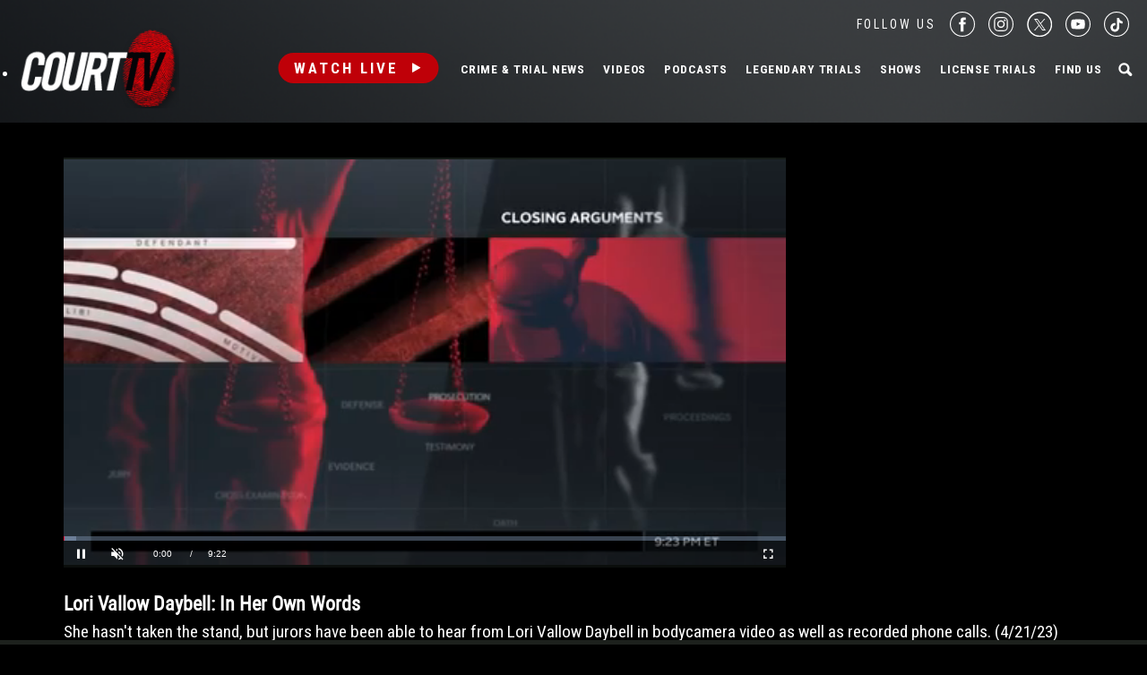

--- FILE ---
content_type: text/html; charset=UTF-8
request_url: https://www.courttv.com/title/lori-vallow-daybell-in-her-own-words/
body_size: 31106
content:

<!doctype html>
<html class="no-js" lang="en-US">
<head>
    <script>
        var dataLayer = dataLayer || []; // Developer Note: This is required and critical as this empty object initializes the dataLayer for the dataLayer push to successfully go through

        //Set environment code
        var envCode = 'GTM-NV6NWHN'; //Staging environment code
        if (window.location.host == "www.courttv.com") {
            envCode = 'GTM-KW3KSZ8'; //Production environment code
        }
    </script>

    <!-- Google Tag Manager -->
    <script>
        (function (w, d, s, l, i) {
            w[l] = w[l] || [];
            w[l].push({
                'gtm.start': new Date().getTime(), event: 'gtm.js'
            });
            var f = d.getElementsByTagName(s)[0],
                j = d.createElement(s), dl = l != 'dataLayer' ? '&l=' + l : '';
            j.async = true;
            j.src =
                'https://www.googletagmanager.com/gtm.js?id=' + i + dl;
            f.parentNode.insertBefore(j, f);
        })(window, document, 'script', 'dataLayer', envCode);
    </script>
    <!-- End Google Tag Manager -->
    <meta charset="utf-8">
    <!-- True Anthem Verification -->
    <meta name=“facebook-domain-verification” content=“33hg7l85nhfhpdoug80hdyuwvbimii” />
    <!-- Force IE to use the latest rendering engine available -->
    <meta http-equiv="X-UA-Compatible" content="IE=edge">

    
    <!-- Mobile Meta -->
    <meta name="viewport" content="width=device-width, initial-scale=1.0">
    <meta class="foundation-mq">

    <meta name="google-site-verification" content="hVTu162uSlKur2bRfmEtrz6r1tHfDCG8F46nRfEjlzA"/>

    <script src="https://www.courttv.com/wp-content/themes/courttv/assets/scripts/glide.min.js"></script>

    <link href="https://fonts.googleapis.com/css?family=Roboto+Condensed:400,400i,700,700i" rel="stylesheet">
    <link href="https://fonts.googleapis.com/css2?family=Montserrat:ital,wght@0,100;0,200;0,300;0,400;0,500;0,600;0,700;0,800;0,900;1,100;1,200;1,300;1,400;1,500;1,600;1,800;1,900&display=swap" rel="stylesheet">
    <!-- If Site Icon isn't set in customizer -->
    
    <link rel="pingback" href="https://www.courttv.com/xmlrpc.php">
    <!-- Global site tag (gtag.js) - Google Analytics -->
    <script async='async' src='https://securepubads.g.doubleclick.net/tag/js/gpt.js'></script>

    <script type="text/javascript">
        var googletag = googletag || {};
        googletag.cmd = googletag.cmd || [];
    </script>

    <!-- Global site tag (gtag.js) - Google Ads: 748509752 -->
    <!-- <script async src="https://www.googletagmanager.com/gtag/js?id=AW-748509752"></script>
    <script>
        window.dataLayer = window.dataLayer || [];
        function gtag() {
            dataLayer.push(arguments);
        }
        gtag('js', new Date());

        gtag('config', 'AW-748509752');
    </script> -->

    <!-- START DEVCON -->
    <script id="ns_script_dc" data-key="ff983cd0-6c28-474c-9cc4-7a5281d11e05" data-e="5"
            src="//includemodal.global.ssl.fastly.net/sp.js" type="text/javascript"></script>
    <!--END DEVCON -->


    <!-- ad calls -->
    <script src="//d3plfjw9uod7ab.cloudfront.net/6d6d25e3-5be4-444b-82ae-a8f0bb892234.js" type="text/javascript"></script>
    <script>
        var IMM_SITE_ID = '6088';
    </script>
            
                    <script async src="//imm.ewscloud.com/sites/courttv/main.js?v=11062025"></script>
        
        <!-- ad calls -->
    

    <meta name='robots' content='index, follow, max-image-preview:large, max-snippet:-1, max-video-preview:-1' />
	<style>img:is([sizes="auto" i], [sizes^="auto," i]) { contain-intrinsic-size: 3000px 1500px }</style>
	
	<!-- This site is optimized with the Yoast SEO Premium plugin v26.5 (Yoast SEO v26.5) - https://yoast.com/wordpress/plugins/seo/ -->
	<title>Lori Vallow Daybell: In Her Own Words | Court TV Video</title>
	<meta name="description" content="She hasn&#039;t taken the stand, but jurors have been able to hear from Lori Vallow Daybell in bodycamera video as well as recorded phone calls." />
	<link rel="canonical" href="https://www.courttv.com/title/lori-vallow-daybell-in-her-own-words/" />
	<meta property="og:locale" content="en_US" />
	<meta property="og:type" content="article" />
	<meta property="og:title" content="Lori Vallow Daybell: In Her Own Words" />
	<meta property="og:description" content="She hasn&#039;t taken the stand, but jurors have been able to hear from Lori Vallow Daybell in bodycamera video as well as recorded phone calls." />
	<meta property="og:url" content="https://www.courttv.com/title/lori-vallow-daybell-in-her-own-words/" />
	<meta property="og:site_name" content="Court TV" />
	<meta property="article:publisher" content="https://www.facebook.com/courttv" />
	<meta property="article:modified_time" content="2024-02-08T19:44:29+00:00" />
	<meta property="og:image" content="https://storage.googleapis.com/www-courttv-uploads/2023/04/e2387e21-poster-image-7.jpg" />
	<meta property="og:image:width" content="1280" />
	<meta property="og:image:height" content="720" />
	<meta property="og:image:type" content="image/jpeg" />
	<meta name="twitter:card" content="summary_large_image" />
	<meta name="twitter:site" content="@CourtTV" />
	<meta name="twitter:label1" content="Est. reading time" />
	<meta name="twitter:data1" content="1 minute" />
	<script type="application/ld+json" class="yoast-schema-graph">{"@context":"https://schema.org","@graph":[{"@type":"WebPage","@id":"https://www.courttv.com/title/lori-vallow-daybell-in-her-own-words/","url":"https://www.courttv.com/title/lori-vallow-daybell-in-her-own-words/","name":"Lori Vallow Daybell: In Her Own Words | Court TV Video","isPartOf":{"@id":"https://www.courttv.com/#website"},"primaryImageOfPage":{"@id":"https://www.courttv.com/title/lori-vallow-daybell-in-her-own-words/#primaryimage"},"image":{"@id":"https://www.courttv.com/title/lori-vallow-daybell-in-her-own-words/#primaryimage"},"thumbnailUrl":"https://storage.googleapis.com/www-courttv-uploads/2023/04/e2387e21-poster-image-7.jpg","datePublished":"2023-04-22T01:44:40+00:00","dateModified":"2024-02-08T19:44:29+00:00","description":"She hasn't taken the stand, but jurors have been able to hear from Lori Vallow Daybell in bodycamera video as well as recorded phone calls.","breadcrumb":{"@id":"https://www.courttv.com/title/lori-vallow-daybell-in-her-own-words/#breadcrumb"},"inLanguage":"en-US","potentialAction":[{"@type":"ReadAction","target":["https://www.courttv.com/title/lori-vallow-daybell-in-her-own-words/"]}],"video":{"@type":"VideoObject","name":"Lori Vallow Daybell: In Her Own Words","description":"She hasn&#039;t taken the stand, but jurors have been able to hear from Lori Vallow Daybell in bodycamera video as well as recorded phone calls. (4/21/23)","thumbnailUrl":"https://storage.googleapis.com/www-courttv-uploads/2023/04/e2387e21-poster-image-7-768x432.jpg","uploadDate":"2023-04-21T21:44:40-04:00","contentUrl":"https://house-fastly-signed-us-east-1-prod.brightcovecdn.com/media/v1/pmp4/static/clear/6009760719001/8581f36f-002e-4a6c-b094-12da6908bd56/0ea94a79-0b53-4fec-970b-eb250487b5b0/main.mp4?fastly_token=[base64]","contentRating":"TV-MA","duration":"PT00H09M22S","about":[{"@type":"Category","name":"Murder &amp; Mayhem"},{"@type":"Tags","name":"bodycam video,Doomsday Cult,Lori Vallow Daybell"}]}},{"@type":"ImageObject","inLanguage":"en-US","@id":"https://www.courttv.com/title/lori-vallow-daybell-in-her-own-words/#primaryimage","url":"https://storage.googleapis.com/www-courttv-uploads/2023/04/e2387e21-poster-image-7.jpg","contentUrl":"https://storage.googleapis.com/www-courttv-uploads/2023/04/e2387e21-poster-image-7.jpg","width":1280,"height":720,"caption":"Jurors have heard from Lori Vallow Daybell through bodycamera video and recorded phone calls. (4/21/23)"},{"@type":"BreadcrumbList","@id":"https://www.courttv.com/title/lori-vallow-daybell-in-her-own-words/#breadcrumb","itemListElement":[{"@type":"ListItem","position":1,"name":"Home","item":"https://www.courttv.com/"},{"@type":"ListItem","position":2,"name":"Murder &amp; Mayhem","item":"https://www.courttv.com/category/murder-mayhem/"},{"@type":"ListItem","position":3,"name":"Lori Vallow Daybell: In Her Own Words"}]},{"@type":"WebSite","@id":"https://www.courttv.com/#website","url":"https://www.courttv.com/","name":"Court TV","description":"Your Front Row Seat to Justice","publisher":{"@id":"https://www.courttv.com/#organization"},"potentialAction":[{"@type":"SearchAction","target":{"@type":"EntryPoint","urlTemplate":"https://www.courttv.com/?s={search_term_string}"},"query-input":{"@type":"PropertyValueSpecification","valueRequired":true,"valueName":"search_term_string"}}],"inLanguage":"en-US"},{"@type":"Organization","@id":"https://www.courttv.com/#organization","name":"Court TV","url":"https://www.courttv.com/","logo":{"@type":"ImageObject","inLanguage":"en-US","@id":"https://www.courttv.com/#/schema/logo/image/","url":"https://storage.googleapis.com/www-courttv-uploads/2019/05/29b45f61-courttvlogo16x9.png","contentUrl":"https://storage.googleapis.com/www-courttv-uploads/2019/05/29b45f61-courttvlogo16x9.png","width":1280,"height":720,"caption":"Court TV"},"image":{"@id":"https://www.courttv.com/#/schema/logo/image/"},"sameAs":["https://www.facebook.com/courttv","https://x.com/CourtTV","https://www.instagram.com/courttvnetwork/","https://www.linkedin.com/company/court-tv","https://www.youtube.com/c/courttv","https://www.tiktok.com/@courttvlive","https://flipboard.com/@COURTTV"]}]}</script>
	<!-- / Yoast SEO Premium plugin. -->


<link rel='dns-prefetch' href='//cdn.parsely.com' />
<link rel="alternate" type="application/rss+xml" title="Court TV &raquo; Feed" href="https://www.courttv.com/feed/" />
<link rel="alternate" type="application/rss+xml" title="Court TV &raquo; Comments Feed" href="https://www.courttv.com/comments/feed/" />
<script type="text/javascript">
/* <![CDATA[ */
window._wpemojiSettings = {"baseUrl":"https:\/\/s.w.org\/images\/core\/emoji\/15.0.3\/72x72\/","ext":".png","svgUrl":"https:\/\/s.w.org\/images\/core\/emoji\/15.0.3\/svg\/","svgExt":".svg","source":{"wpemoji":"https:\/\/www.courttv.com\/wp-includes\/js\/wp-emoji.js?ver=6.7.4","twemoji":"https:\/\/www.courttv.com\/wp-includes\/js\/twemoji.js?ver=6.7.4"}};
/**
 * @output wp-includes/js/wp-emoji-loader.js
 */

/**
 * Emoji Settings as exported in PHP via _print_emoji_detection_script().
 * @typedef WPEmojiSettings
 * @type {object}
 * @property {?object} source
 * @property {?string} source.concatemoji
 * @property {?string} source.twemoji
 * @property {?string} source.wpemoji
 * @property {?boolean} DOMReady
 * @property {?Function} readyCallback
 */

/**
 * Support tests.
 * @typedef SupportTests
 * @type {object}
 * @property {?boolean} flag
 * @property {?boolean} emoji
 */

/**
 * IIFE to detect emoji support and load Twemoji if needed.
 *
 * @param {Window} window
 * @param {Document} document
 * @param {WPEmojiSettings} settings
 */
( function wpEmojiLoader( window, document, settings ) {
	if ( typeof Promise === 'undefined' ) {
		return;
	}

	var sessionStorageKey = 'wpEmojiSettingsSupports';
	var tests = [ 'flag', 'emoji' ];

	/**
	 * Checks whether the browser supports offloading to a Worker.
	 *
	 * @since 6.3.0
	 *
	 * @private
	 *
	 * @returns {boolean}
	 */
	function supportsWorkerOffloading() {
		return (
			typeof Worker !== 'undefined' &&
			typeof OffscreenCanvas !== 'undefined' &&
			typeof URL !== 'undefined' &&
			URL.createObjectURL &&
			typeof Blob !== 'undefined'
		);
	}

	/**
	 * @typedef SessionSupportTests
	 * @type {object}
	 * @property {number} timestamp
	 * @property {SupportTests} supportTests
	 */

	/**
	 * Get support tests from session.
	 *
	 * @since 6.3.0
	 *
	 * @private
	 *
	 * @returns {?SupportTests} Support tests, or null if not set or older than 1 week.
	 */
	function getSessionSupportTests() {
		try {
			/** @type {SessionSupportTests} */
			var item = JSON.parse(
				sessionStorage.getItem( sessionStorageKey )
			);
			if (
				typeof item === 'object' &&
				typeof item.timestamp === 'number' &&
				new Date().valueOf() < item.timestamp + 604800 && // Note: Number is a week in seconds.
				typeof item.supportTests === 'object'
			) {
				return item.supportTests;
			}
		} catch ( e ) {}
		return null;
	}

	/**
	 * Persist the supports in session storage.
	 *
	 * @since 6.3.0
	 *
	 * @private
	 *
	 * @param {SupportTests} supportTests Support tests.
	 */
	function setSessionSupportTests( supportTests ) {
		try {
			/** @type {SessionSupportTests} */
			var item = {
				supportTests: supportTests,
				timestamp: new Date().valueOf()
			};

			sessionStorage.setItem(
				sessionStorageKey,
				JSON.stringify( item )
			);
		} catch ( e ) {}
	}

	/**
	 * Checks if two sets of Emoji characters render the same visually.
	 *
	 * This function may be serialized to run in a Worker. Therefore, it cannot refer to variables from the containing
	 * scope. Everything must be passed by parameters.
	 *
	 * @since 4.9.0
	 *
	 * @private
	 *
	 * @param {CanvasRenderingContext2D} context 2D Context.
	 * @param {string} set1 Set of Emoji to test.
	 * @param {string} set2 Set of Emoji to test.
	 *
	 * @return {boolean} True if the two sets render the same.
	 */
	function emojiSetsRenderIdentically( context, set1, set2 ) {
		// Cleanup from previous test.
		context.clearRect( 0, 0, context.canvas.width, context.canvas.height );
		context.fillText( set1, 0, 0 );
		var rendered1 = new Uint32Array(
			context.getImageData(
				0,
				0,
				context.canvas.width,
				context.canvas.height
			).data
		);

		// Cleanup from previous test.
		context.clearRect( 0, 0, context.canvas.width, context.canvas.height );
		context.fillText( set2, 0, 0 );
		var rendered2 = new Uint32Array(
			context.getImageData(
				0,
				0,
				context.canvas.width,
				context.canvas.height
			).data
		);

		return rendered1.every( function ( rendered2Data, index ) {
			return rendered2Data === rendered2[ index ];
		} );
	}

	/**
	 * Determines if the browser properly renders Emoji that Twemoji can supplement.
	 *
	 * This function may be serialized to run in a Worker. Therefore, it cannot refer to variables from the containing
	 * scope. Everything must be passed by parameters.
	 *
	 * @since 4.2.0
	 *
	 * @private
	 *
	 * @param {CanvasRenderingContext2D} context 2D Context.
	 * @param {string} type Whether to test for support of "flag" or "emoji".
	 * @param {Function} emojiSetsRenderIdentically Reference to emojiSetsRenderIdentically function, needed due to minification.
	 *
	 * @return {boolean} True if the browser can render emoji, false if it cannot.
	 */
	function browserSupportsEmoji( context, type, emojiSetsRenderIdentically ) {
		var isIdentical;

		switch ( type ) {
			case 'flag':
				/*
				 * Test for Transgender flag compatibility. Added in Unicode 13.
				 *
				 * To test for support, we try to render it, and compare the rendering to how it would look if
				 * the browser doesn't render it correctly (white flag emoji + transgender symbol).
				 */
				isIdentical = emojiSetsRenderIdentically(
					context,
					'\uD83C\uDFF3\uFE0F\u200D\u26A7\uFE0F', // as a zero-width joiner sequence
					'\uD83C\uDFF3\uFE0F\u200B\u26A7\uFE0F' // separated by a zero-width space
				);

				if ( isIdentical ) {
					return false;
				}

				/*
				 * Test for UN flag compatibility. This is the least supported of the letter locale flags,
				 * so gives us an easy test for full support.
				 *
				 * To test for support, we try to render it, and compare the rendering to how it would look if
				 * the browser doesn't render it correctly ([U] + [N]).
				 */
				isIdentical = emojiSetsRenderIdentically(
					context,
					'\uD83C\uDDFA\uD83C\uDDF3', // as the sequence of two code points
					'\uD83C\uDDFA\u200B\uD83C\uDDF3' // as the two code points separated by a zero-width space
				);

				if ( isIdentical ) {
					return false;
				}

				/*
				 * Test for English flag compatibility. England is a country in the United Kingdom, it
				 * does not have a two letter locale code but rather a five letter sub-division code.
				 *
				 * To test for support, we try to render it, and compare the rendering to how it would look if
				 * the browser doesn't render it correctly (black flag emoji + [G] + [B] + [E] + [N] + [G]).
				 */
				isIdentical = emojiSetsRenderIdentically(
					context,
					// as the flag sequence
					'\uD83C\uDFF4\uDB40\uDC67\uDB40\uDC62\uDB40\uDC65\uDB40\uDC6E\uDB40\uDC67\uDB40\uDC7F',
					// with each code point separated by a zero-width space
					'\uD83C\uDFF4\u200B\uDB40\uDC67\u200B\uDB40\uDC62\u200B\uDB40\uDC65\u200B\uDB40\uDC6E\u200B\uDB40\uDC67\u200B\uDB40\uDC7F'
				);

				return ! isIdentical;
			case 'emoji':
				/*
				 * Four and twenty blackbirds baked in a pie.
				 *
				 * To test for Emoji 15.0 support, try to render a new emoji: Blackbird.
				 *
				 * The Blackbird is a ZWJ sequence combining 🐦 Bird and ⬛ large black square.,
				 *
				 * 0x1F426 (\uD83D\uDC26) == Bird
				 * 0x200D == Zero-Width Joiner (ZWJ) that links the code points for the new emoji or
				 * 0x200B == Zero-Width Space (ZWS) that is rendered for clients not supporting the new emoji.
				 * 0x2B1B == Large Black Square
				 *
				 * When updating this test for future Emoji releases, ensure that individual emoji that make up the
				 * sequence come from older emoji standards.
				 */
				isIdentical = emojiSetsRenderIdentically(
					context,
					'\uD83D\uDC26\u200D\u2B1B', // as the zero-width joiner sequence
					'\uD83D\uDC26\u200B\u2B1B' // separated by a zero-width space
				);

				return ! isIdentical;
		}

		return false;
	}

	/**
	 * Checks emoji support tests.
	 *
	 * This function may be serialized to run in a Worker. Therefore, it cannot refer to variables from the containing
	 * scope. Everything must be passed by parameters.
	 *
	 * @since 6.3.0
	 *
	 * @private
	 *
	 * @param {string[]} tests Tests.
	 * @param {Function} browserSupportsEmoji Reference to browserSupportsEmoji function, needed due to minification.
	 * @param {Function} emojiSetsRenderIdentically Reference to emojiSetsRenderIdentically function, needed due to minification.
	 *
	 * @return {SupportTests} Support tests.
	 */
	function testEmojiSupports( tests, browserSupportsEmoji, emojiSetsRenderIdentically ) {
		var canvas;
		if (
			typeof WorkerGlobalScope !== 'undefined' &&
			self instanceof WorkerGlobalScope
		) {
			canvas = new OffscreenCanvas( 300, 150 ); // Dimensions are default for HTMLCanvasElement.
		} else {
			canvas = document.createElement( 'canvas' );
		}

		var context = canvas.getContext( '2d', { willReadFrequently: true } );

		/*
		 * Chrome on OS X added native emoji rendering in M41. Unfortunately,
		 * it doesn't work when the font is bolder than 500 weight. So, we
		 * check for bold rendering support to avoid invisible emoji in Chrome.
		 */
		context.textBaseline = 'top';
		context.font = '600 32px Arial';

		var supports = {};
		tests.forEach( function ( test ) {
			supports[ test ] = browserSupportsEmoji( context, test, emojiSetsRenderIdentically );
		} );
		return supports;
	}

	/**
	 * Adds a script to the head of the document.
	 *
	 * @ignore
	 *
	 * @since 4.2.0
	 *
	 * @param {string} src The url where the script is located.
	 *
	 * @return {void}
	 */
	function addScript( src ) {
		var script = document.createElement( 'script' );
		script.src = src;
		script.defer = true;
		document.head.appendChild( script );
	}

	settings.supports = {
		everything: true,
		everythingExceptFlag: true
	};

	// Create a promise for DOMContentLoaded since the worker logic may finish after the event has fired.
	var domReadyPromise = new Promise( function ( resolve ) {
		document.addEventListener( 'DOMContentLoaded', resolve, {
			once: true
		} );
	} );

	// Obtain the emoji support from the browser, asynchronously when possible.
	new Promise( function ( resolve ) {
		var supportTests = getSessionSupportTests();
		if ( supportTests ) {
			resolve( supportTests );
			return;
		}

		if ( supportsWorkerOffloading() ) {
			try {
				// Note that the functions are being passed as arguments due to minification.
				var workerScript =
					'postMessage(' +
					testEmojiSupports.toString() +
					'(' +
					[
						JSON.stringify( tests ),
						browserSupportsEmoji.toString(),
						emojiSetsRenderIdentically.toString()
					].join( ',' ) +
					'));';
				var blob = new Blob( [ workerScript ], {
					type: 'text/javascript'
				} );
				var worker = new Worker( URL.createObjectURL( blob ), { name: 'wpTestEmojiSupports' } );
				worker.onmessage = function ( event ) {
					supportTests = event.data;
					setSessionSupportTests( supportTests );
					worker.terminate();
					resolve( supportTests );
				};
				return;
			} catch ( e ) {}
		}

		supportTests = testEmojiSupports( tests, browserSupportsEmoji, emojiSetsRenderIdentically );
		setSessionSupportTests( supportTests );
		resolve( supportTests );
	} )
		// Once the browser emoji support has been obtained from the session, finalize the settings.
		.then( function ( supportTests ) {
			/*
			 * Tests the browser support for flag emojis and other emojis, and adjusts the
			 * support settings accordingly.
			 */
			for ( var test in supportTests ) {
				settings.supports[ test ] = supportTests[ test ];

				settings.supports.everything =
					settings.supports.everything && settings.supports[ test ];

				if ( 'flag' !== test ) {
					settings.supports.everythingExceptFlag =
						settings.supports.everythingExceptFlag &&
						settings.supports[ test ];
				}
			}

			settings.supports.everythingExceptFlag =
				settings.supports.everythingExceptFlag &&
				! settings.supports.flag;

			// Sets DOMReady to false and assigns a ready function to settings.
			settings.DOMReady = false;
			settings.readyCallback = function () {
				settings.DOMReady = true;
			};
		} )
		.then( function () {
			return domReadyPromise;
		} )
		.then( function () {
			// When the browser can not render everything we need to load a polyfill.
			if ( ! settings.supports.everything ) {
				settings.readyCallback();

				var src = settings.source || {};

				if ( src.concatemoji ) {
					addScript( src.concatemoji );
				} else if ( src.wpemoji && src.twemoji ) {
					addScript( src.twemoji );
					addScript( src.wpemoji );
				}
			}
		} );
} )( window, document, window._wpemojiSettings );

/* ]]> */
</script>
<style id='wp-emoji-styles-inline-css' type='text/css'>

	img.wp-smiley, img.emoji {
		display: inline !important;
		border: none !important;
		box-shadow: none !important;
		height: 1em !important;
		width: 1em !important;
		margin: 0 0.07em !important;
		vertical-align: -0.1em !important;
		background: none !important;
		padding: 0 !important;
	}
</style>
<link rel='stylesheet' id='wp-block-library-css' href='https://www.courttv.com/wp-includes/css/dist/block-library/style.css?ver=6.7.4' type='text/css' media='all' />
<style id='wp-parsely-recommendations-style-inline-css' type='text/css'>
.parsely-recommendations-list-title{font-size:1.2em}.parsely-recommendations-list{list-style:none;padding:unset}.parsely-recommendations-cardbody{overflow:hidden;padding:.8em;text-overflow:ellipsis;white-space:nowrap}.parsely-recommendations-cardmedia{padding:.8em .8em 0}

</style>
<style id='classic-theme-styles-inline-css' type='text/css'>
/**
 * These rules are needed for backwards compatibility.
 * They should match the button element rules in the base theme.json file.
 */
.wp-block-button__link {
	color: #ffffff;
	background-color: #32373c;
	border-radius: 9999px; /* 100% causes an oval, but any explicit but really high value retains the pill shape. */

	/* This needs a low specificity so it won't override the rules from the button element if defined in theme.json. */
	box-shadow: none;
	text-decoration: none;

	/* The extra 2px are added to size solids the same as the outline versions.*/
	padding: calc(0.667em + 2px) calc(1.333em + 2px);

	font-size: 1.125em;
}

.wp-block-file__button {
	background: #32373c;
	color: #ffffff;
	text-decoration: none;
}

</style>
<style id='global-styles-inline-css' type='text/css'>
:root{--wp--preset--aspect-ratio--square: 1;--wp--preset--aspect-ratio--4-3: 4/3;--wp--preset--aspect-ratio--3-4: 3/4;--wp--preset--aspect-ratio--3-2: 3/2;--wp--preset--aspect-ratio--2-3: 2/3;--wp--preset--aspect-ratio--16-9: 16/9;--wp--preset--aspect-ratio--9-16: 9/16;--wp--preset--color--black: #000000;--wp--preset--color--cyan-bluish-gray: #abb8c3;--wp--preset--color--white: #ffffff;--wp--preset--color--pale-pink: #f78da7;--wp--preset--color--vivid-red: #cf2e2e;--wp--preset--color--luminous-vivid-orange: #ff6900;--wp--preset--color--luminous-vivid-amber: #fcb900;--wp--preset--color--light-green-cyan: #7bdcb5;--wp--preset--color--vivid-green-cyan: #00d084;--wp--preset--color--pale-cyan-blue: #8ed1fc;--wp--preset--color--vivid-cyan-blue: #0693e3;--wp--preset--color--vivid-purple: #9b51e0;--wp--preset--gradient--vivid-cyan-blue-to-vivid-purple: linear-gradient(135deg,rgba(6,147,227,1) 0%,rgb(155,81,224) 100%);--wp--preset--gradient--light-green-cyan-to-vivid-green-cyan: linear-gradient(135deg,rgb(122,220,180) 0%,rgb(0,208,130) 100%);--wp--preset--gradient--luminous-vivid-amber-to-luminous-vivid-orange: linear-gradient(135deg,rgba(252,185,0,1) 0%,rgba(255,105,0,1) 100%);--wp--preset--gradient--luminous-vivid-orange-to-vivid-red: linear-gradient(135deg,rgba(255,105,0,1) 0%,rgb(207,46,46) 100%);--wp--preset--gradient--very-light-gray-to-cyan-bluish-gray: linear-gradient(135deg,rgb(238,238,238) 0%,rgb(169,184,195) 100%);--wp--preset--gradient--cool-to-warm-spectrum: linear-gradient(135deg,rgb(74,234,220) 0%,rgb(151,120,209) 20%,rgb(207,42,186) 40%,rgb(238,44,130) 60%,rgb(251,105,98) 80%,rgb(254,248,76) 100%);--wp--preset--gradient--blush-light-purple: linear-gradient(135deg,rgb(255,206,236) 0%,rgb(152,150,240) 100%);--wp--preset--gradient--blush-bordeaux: linear-gradient(135deg,rgb(254,205,165) 0%,rgb(254,45,45) 50%,rgb(107,0,62) 100%);--wp--preset--gradient--luminous-dusk: linear-gradient(135deg,rgb(255,203,112) 0%,rgb(199,81,192) 50%,rgb(65,88,208) 100%);--wp--preset--gradient--pale-ocean: linear-gradient(135deg,rgb(255,245,203) 0%,rgb(182,227,212) 50%,rgb(51,167,181) 100%);--wp--preset--gradient--electric-grass: linear-gradient(135deg,rgb(202,248,128) 0%,rgb(113,206,126) 100%);--wp--preset--gradient--midnight: linear-gradient(135deg,rgb(2,3,129) 0%,rgb(40,116,252) 100%);--wp--preset--font-size--small: 13px;--wp--preset--font-size--medium: 20px;--wp--preset--font-size--large: 36px;--wp--preset--font-size--x-large: 42px;--wp--preset--spacing--20: 0.44rem;--wp--preset--spacing--30: 0.67rem;--wp--preset--spacing--40: 1rem;--wp--preset--spacing--50: 1.5rem;--wp--preset--spacing--60: 2.25rem;--wp--preset--spacing--70: 3.38rem;--wp--preset--spacing--80: 5.06rem;--wp--preset--shadow--natural: 6px 6px 9px rgba(0, 0, 0, 0.2);--wp--preset--shadow--deep: 12px 12px 50px rgba(0, 0, 0, 0.4);--wp--preset--shadow--sharp: 6px 6px 0px rgba(0, 0, 0, 0.2);--wp--preset--shadow--outlined: 6px 6px 0px -3px rgba(255, 255, 255, 1), 6px 6px rgba(0, 0, 0, 1);--wp--preset--shadow--crisp: 6px 6px 0px rgba(0, 0, 0, 1);}:where(.is-layout-flex){gap: 0.5em;}:where(.is-layout-grid){gap: 0.5em;}body .is-layout-flex{display: flex;}.is-layout-flex{flex-wrap: wrap;align-items: center;}.is-layout-flex > :is(*, div){margin: 0;}body .is-layout-grid{display: grid;}.is-layout-grid > :is(*, div){margin: 0;}:where(.wp-block-columns.is-layout-flex){gap: 2em;}:where(.wp-block-columns.is-layout-grid){gap: 2em;}:where(.wp-block-post-template.is-layout-flex){gap: 1.25em;}:where(.wp-block-post-template.is-layout-grid){gap: 1.25em;}.has-black-color{color: var(--wp--preset--color--black) !important;}.has-cyan-bluish-gray-color{color: var(--wp--preset--color--cyan-bluish-gray) !important;}.has-white-color{color: var(--wp--preset--color--white) !important;}.has-pale-pink-color{color: var(--wp--preset--color--pale-pink) !important;}.has-vivid-red-color{color: var(--wp--preset--color--vivid-red) !important;}.has-luminous-vivid-orange-color{color: var(--wp--preset--color--luminous-vivid-orange) !important;}.has-luminous-vivid-amber-color{color: var(--wp--preset--color--luminous-vivid-amber) !important;}.has-light-green-cyan-color{color: var(--wp--preset--color--light-green-cyan) !important;}.has-vivid-green-cyan-color{color: var(--wp--preset--color--vivid-green-cyan) !important;}.has-pale-cyan-blue-color{color: var(--wp--preset--color--pale-cyan-blue) !important;}.has-vivid-cyan-blue-color{color: var(--wp--preset--color--vivid-cyan-blue) !important;}.has-vivid-purple-color{color: var(--wp--preset--color--vivid-purple) !important;}.has-black-background-color{background-color: var(--wp--preset--color--black) !important;}.has-cyan-bluish-gray-background-color{background-color: var(--wp--preset--color--cyan-bluish-gray) !important;}.has-white-background-color{background-color: var(--wp--preset--color--white) !important;}.has-pale-pink-background-color{background-color: var(--wp--preset--color--pale-pink) !important;}.has-vivid-red-background-color{background-color: var(--wp--preset--color--vivid-red) !important;}.has-luminous-vivid-orange-background-color{background-color: var(--wp--preset--color--luminous-vivid-orange) !important;}.has-luminous-vivid-amber-background-color{background-color: var(--wp--preset--color--luminous-vivid-amber) !important;}.has-light-green-cyan-background-color{background-color: var(--wp--preset--color--light-green-cyan) !important;}.has-vivid-green-cyan-background-color{background-color: var(--wp--preset--color--vivid-green-cyan) !important;}.has-pale-cyan-blue-background-color{background-color: var(--wp--preset--color--pale-cyan-blue) !important;}.has-vivid-cyan-blue-background-color{background-color: var(--wp--preset--color--vivid-cyan-blue) !important;}.has-vivid-purple-background-color{background-color: var(--wp--preset--color--vivid-purple) !important;}.has-black-border-color{border-color: var(--wp--preset--color--black) !important;}.has-cyan-bluish-gray-border-color{border-color: var(--wp--preset--color--cyan-bluish-gray) !important;}.has-white-border-color{border-color: var(--wp--preset--color--white) !important;}.has-pale-pink-border-color{border-color: var(--wp--preset--color--pale-pink) !important;}.has-vivid-red-border-color{border-color: var(--wp--preset--color--vivid-red) !important;}.has-luminous-vivid-orange-border-color{border-color: var(--wp--preset--color--luminous-vivid-orange) !important;}.has-luminous-vivid-amber-border-color{border-color: var(--wp--preset--color--luminous-vivid-amber) !important;}.has-light-green-cyan-border-color{border-color: var(--wp--preset--color--light-green-cyan) !important;}.has-vivid-green-cyan-border-color{border-color: var(--wp--preset--color--vivid-green-cyan) !important;}.has-pale-cyan-blue-border-color{border-color: var(--wp--preset--color--pale-cyan-blue) !important;}.has-vivid-cyan-blue-border-color{border-color: var(--wp--preset--color--vivid-cyan-blue) !important;}.has-vivid-purple-border-color{border-color: var(--wp--preset--color--vivid-purple) !important;}.has-vivid-cyan-blue-to-vivid-purple-gradient-background{background: var(--wp--preset--gradient--vivid-cyan-blue-to-vivid-purple) !important;}.has-light-green-cyan-to-vivid-green-cyan-gradient-background{background: var(--wp--preset--gradient--light-green-cyan-to-vivid-green-cyan) !important;}.has-luminous-vivid-amber-to-luminous-vivid-orange-gradient-background{background: var(--wp--preset--gradient--luminous-vivid-amber-to-luminous-vivid-orange) !important;}.has-luminous-vivid-orange-to-vivid-red-gradient-background{background: var(--wp--preset--gradient--luminous-vivid-orange-to-vivid-red) !important;}.has-very-light-gray-to-cyan-bluish-gray-gradient-background{background: var(--wp--preset--gradient--very-light-gray-to-cyan-bluish-gray) !important;}.has-cool-to-warm-spectrum-gradient-background{background: var(--wp--preset--gradient--cool-to-warm-spectrum) !important;}.has-blush-light-purple-gradient-background{background: var(--wp--preset--gradient--blush-light-purple) !important;}.has-blush-bordeaux-gradient-background{background: var(--wp--preset--gradient--blush-bordeaux) !important;}.has-luminous-dusk-gradient-background{background: var(--wp--preset--gradient--luminous-dusk) !important;}.has-pale-ocean-gradient-background{background: var(--wp--preset--gradient--pale-ocean) !important;}.has-electric-grass-gradient-background{background: var(--wp--preset--gradient--electric-grass) !important;}.has-midnight-gradient-background{background: var(--wp--preset--gradient--midnight) !important;}.has-small-font-size{font-size: var(--wp--preset--font-size--small) !important;}.has-medium-font-size{font-size: var(--wp--preset--font-size--medium) !important;}.has-large-font-size{font-size: var(--wp--preset--font-size--large) !important;}.has-x-large-font-size{font-size: var(--wp--preset--font-size--x-large) !important;}
:where(.wp-block-post-template.is-layout-flex){gap: 1.25em;}:where(.wp-block-post-template.is-layout-grid){gap: 1.25em;}
:where(.wp-block-columns.is-layout-flex){gap: 2em;}:where(.wp-block-columns.is-layout-grid){gap: 2em;}
:root :where(.wp-block-pullquote){font-size: 1.5em;line-height: 1.6;}
</style>
<link rel='stylesheet' id='wpdreams-asl-basic-css' href='https://www.courttv.com/wp-content/plugins/ajax-search-lite/css/style.basic.css?ver=4.13.4' type='text/css' media='all' />
<style id='wpdreams-asl-basic-inline-css' type='text/css'>

					div[id*='ajaxsearchlitesettings'].searchsettings .asl_option_inner label {
						font-size: 0px !important;
						color: rgba(0, 0, 0, 0);
					}
					div[id*='ajaxsearchlitesettings'].searchsettings .asl_option_inner label:after {
						font-size: 11px !important;
						position: absolute;
						top: 0;
						left: 0;
						z-index: 1;
					}
					.asl_w_container {
						width: 100%;
						margin: 0px 0px 0px 0px;
						min-width: 200px;
					}
					div[id*='ajaxsearchlite'].asl_m {
						width: 100%;
					}
					div[id*='ajaxsearchliteres'].wpdreams_asl_results div.resdrg span.highlighted {
						font-weight: bold;
						color: rgba(217, 49, 43, 1);
						background-color: rgba(238, 238, 238, 1);
					}
					div[id*='ajaxsearchliteres'].wpdreams_asl_results .results img.asl_image {
						width: 117px;
						height: 100px;
						object-fit: cover;
					}
					div[id*='ajaxsearchlite'].asl_r .results {
						max-height: none;
					}
					div[id*='ajaxsearchlite'].asl_r {
						position: absolute;
					}
				
						div.asl_r.asl_w.vertical .results .item::after {
							display: block;
							position: absolute;
							bottom: 0;
							content: '';
							height: 1px;
							width: 100%;
							background: #D8D8D8;
						}
						div.asl_r.asl_w.vertical .results .item.asl_last_item::after {
							display: none;
						}
					body span.asl_single_highlighted {
						display: inline !important;
						color: rgba(217, 49, 43, 1) !important;
						background-color: rgba(238, 238, 238, 1) !important;
					}
</style>
<link rel='stylesheet' id='wpdreams-asl-instance-css' href='https://www.courttv.com/wp-content/plugins/ajax-search-lite/css/style-curvy-black.css?ver=4.13.4' type='text/css' media='all' />
<link rel='stylesheet' id='heateor_sss_frontend_css-css' href='https://www.courttv.com/wp-content/plugins/sassy-social-share/public/css/sassy-social-share-public.css?ver=3.3.73' type='text/css' media='all' />
<style id='heateor_sss_frontend_css-inline-css' type='text/css'>
.heateor_sss_button_instagram span.heateor_sss_svg,a.heateor_sss_instagram span.heateor_sss_svg{background:radial-gradient(circle at 30% 107%,#fdf497 0,#fdf497 5%,#fd5949 45%,#d6249f 60%,#285aeb 90%)}div.heateor_sss_horizontal_sharing a.heateor_sss_button_instagram span:hover{background:#de113a!important;}div.heateor_sss_standard_follow_icons_container a.heateor_sss_button_instagram span:hover{background:#de113a}div.heateor_sss_vertical_sharing a.heateor_sss_button_instagram span:hover{background:#de113a!important;}div.heateor_sss_floating_follow_icons_container a.heateor_sss_button_instagram span:hover{background:#de113a}.heateor_sss_horizontal_sharing .heateor_sss_svg,.heateor_sss_standard_follow_icons_container .heateor_sss_svg{color:#fff;border-width:0px;border-style:solid;border-color:transparent}.heateor_sss_horizontal_sharing .heateorSssTCBackground{color:#666}.heateor_sss_horizontal_sharing span.heateor_sss_svg:hover,.heateor_sss_standard_follow_icons_container span.heateor_sss_svg:hover{background-color:#de113a!important;background:#de113a!importantborder-color:transparent;}.heateor_sss_vertical_sharing span.heateor_sss_svg,.heateor_sss_floating_follow_icons_container span.heateor_sss_svg{color:#fff;border-width:0px;border-style:solid;border-color:transparent;}.heateor_sss_vertical_sharing .heateorSssTCBackground{color:#666;}.heateor_sss_vertical_sharing span.heateor_sss_svg:hover,.heateor_sss_floating_follow_icons_container span.heateor_sss_svg:hover{background-color:#de113a!important;background:#de113a!important;border-color:transparent;}@media screen and (max-width:783px) {.heateor_sss_vertical_sharing{display:none!important}}
</style>
<link rel='stylesheet' id='site-css-css' href='https://www.courttv.com/wp-content/themes/courttv/assets/styles/style.css?ver=9.3' type='text/css' media='all' />
<link rel='stylesheet' id='ctn-stylesheet-css' href='https://www.courttv.com/wp-content/plugins/current-template-name/assets/css/ctn-style.css?ver=6.7.4' type='text/css' media='all' />
<script type="text/javascript" src="https://www.courttv.com/wp-includes/js/jquery/jquery.js?ver=3.7.1" id="jquery-core-js"></script>
<script type="text/javascript" src="https://www.courttv.com/wp-includes/js/jquery/jquery-migrate.js?ver=3.4.1" id="jquery-migrate-js"></script>
<link rel='shortlink' href='https://www.courttv.com/?p=108264' />
<link rel="alternate" title="oEmbed (JSON)" type="application/json+oembed" href="https://www.courttv.com/wp-json/oembed/1.0/embed?url=https%3A%2F%2Fwww.courttv.com%2Ftitle%2Flori-vallow-daybell-in-her-own-words%2F" />
<link rel="alternate" title="oEmbed (XML)" type="text/xml+oembed" href="https://www.courttv.com/wp-json/oembed/1.0/embed?url=https%3A%2F%2Fwww.courttv.com%2Ftitle%2Flori-vallow-daybell-in-her-own-words%2F&#038;format=xml" />
<meta property="fb:app_id" content="305392520415662"/><script type="application/ld+json" class="wp-parsely-metadata">{"@context":"https:\/\/schema.org","@type":"NewsArticle","headline":"Lori Vallow Daybell: In Her Own Words","url":"https:\/\/www.courttv.com\/title\/lori-vallow-daybell-in-her-own-words\/","mainEntityOfPage":{"@type":"WebPage","@id":"https:\/\/www.courttv.com\/title\/lori-vallow-daybell-in-her-own-words\/"},"thumbnailUrl":"https:\/\/storage.googleapis.com\/www-courttv-uploads\/2023\/04\/e2387e21-poster-image-7-150x150.jpg","image":{"@type":"ImageObject","url":"https:\/\/storage.googleapis.com\/www-courttv-uploads\/2023\/04\/e2387e21-poster-image-7.jpg"},"articleSection":"Murder &amp; Mayhem","author":[{"@type":"Person","name":"Court TV Staff"}],"creator":["Court TV Staff"],"publisher":{"@type":"Organization","name":"Court TV","logo":"https:\/\/storage.googleapis.com\/www-courttv-uploads\/2020\/03\/9a79fdca-court-tv-300x300px_vizio_logo_rounded.png"},"keywords":["bodycam video","doomsday cult","lori vallow daybell","murder &amp; mayhem","recent"],"dateCreated":"2023-04-22T01:44:40Z","datePublished":"2023-04-22T01:44:40Z","dateModified":"2024-02-08T19:44:29Z"}</script>				<link rel="preconnect" href="https://fonts.gstatic.com" crossorigin />
				<link rel="preload" as="style" href="//fonts.googleapis.com/css?family=Open+Sans&display=swap" />
								<link rel="stylesheet" href="//fonts.googleapis.com/css?family=Open+Sans&display=swap" media="all" />
				<link rel="icon" href="https://storage.googleapis.com/www-courttv-uploads/2020/03/f3ff822d-cropped-9a79fdca-court-tv-300x300px_vizio_logo_rounded-32x32.png" sizes="32x32" />
<link rel="icon" href="https://storage.googleapis.com/www-courttv-uploads/2020/03/f3ff822d-cropped-9a79fdca-court-tv-300x300px_vizio_logo_rounded-192x192.png" sizes="192x192" />
<link rel="apple-touch-icon" href="https://storage.googleapis.com/www-courttv-uploads/2020/03/f3ff822d-cropped-9a79fdca-court-tv-300x300px_vizio_logo_rounded-180x180.png" />
<meta name="msapplication-TileImage" content="https://storage.googleapis.com/www-courttv-uploads/2020/03/f3ff822d-cropped-9a79fdca-court-tv-300x300px_vizio_logo_rounded-270x270.png" />
		<style type="text/css" id="wp-custom-css">
			 body.single-news .ctv-sellwild-container{
     padding-top:1rem;
}
.border-btm{
                                        border-bottom: 1px solid #c0c0c094;padding-bottom: 1.5rem;
                                    }  

#menu-item-1342 a:visited{
	color:#fff;
}

.news-sidebar .grid-x .medium-9.medium-offset-1.cell {
    max-width: 300px;
}

.news-blurb p, .news-blurb p a {
	hyphens: none!important;
}

.hero-columns h1 {
  font-size: 2.5rem;
	line-height: 1.1em;
}

.hero-columns h3 {
  padding-top: 10px;  
	font-size: 1rem;
	text-transform: none;
}

.hero-columns p {
    line-height: 1.4;
}

.shows-grid .heading>h2 {
    font-size: 1.3rem;
		font-weight: 700;
    line-height: 1.1;
    letter-spacing: 1.5px;
    margin: 2rem 0 .5rem;
}

.hero-columns a {
    margin-right: 0rem;
    margin-top: 0rem;
	text-decoration: underline;
}

.news .news-carousel {
    margin: 0.25rem auto 0;
}
	
.news-hero .secondary-news .secondary-news-label h3 {
	text-transform: none;
}
	
.news-hero .secondary-news .secondary-news-label h2 {
	text-transform: none;
	font-size: 1.8rem !important;
}
		
.nl_signup #g-recaptcha-newsletter > div {
  margin-left: 0px !important;
}

.top-bar #main-nav .menu-item a:hover {
    color: #ffffff;
}

section.grid-container.shows-grid.more-videos {
    margin-top: 40px;
}

/* Videos */
.shows-grid h3 {
    font-weight: 700;
    text-transform: none !important;
    color: #ffffff;
    margin-top: 1rem;
    font-size: 1.2rem;
    font-family: "Roboto-Seema",sans-serif;
}
a.jump-button {
    display: inline-block;
    padding: 0.3rem 1rem;
    color: #ffffff !important; /* Force white text */
    background-color: #bf0008;
    font-weight: 700;
    font-size: 1.0625rem;
    letter-spacing: 3px;
    text-transform: uppercase;
    border-radius: 25px;
    text-decoration: none; !important
    position: relative;
    transition: all 0.3s ease-in-out;
    margin-right: 10px;
}

a.jump-button:hover {
    background-color: #000000;
    color: #ffffff !important; /* Keep white on hover */
}

a.jump-button::before {
    content: "";
    background: #bf0008;
    height: 34px;
    width: 179px;
    position: absolute;
    top: 50%;
    left: 50%;
    transform: translate(-50%, -50%);
    z-index: -1;
    border-radius: 25px;
    transition: all 0.4s ease-in-out;
}

@media only screen and (max-width: 1199px) {
    a.jump-button {
        padding: 0.2rem 0.8rem;
        font-size: 0.813rem;
        margin: 8px 20px 0 0;
    }
}html {
  scroll-behavior: smooth;
}
/* Allow YouTube related videos overlay to display in Smash Balloon lightbox */
.sby-lightbox .sby-lightbox-iframe-holder {
  background: transparent !important;
}

.sby-lightbox iframe {
  background: transparent !important;
  z-index: 2 !important;
}

/* Remove any overlay blocking YouTube’s end screen */
.sby-lightbox .sby-lightbox-content::after,
.sby-lightbox .sby-lightbox-content::before {
  display: none !important;
  background: transparent !important;
}


		</style>
		        <style>
            #wp-admin-bar-ctn_adminbar_menu .ab-item {
                background: ;
                color:  !important;
            }
            #wp-admin-bar-ctn_adminbar_menu .ab-item .ctn-admin-item {
                color: #6ef791;
            }
            .ctn-admin-item {
                color: #6ef791;
            }
            .ab-submenu {

            }
        </style>
        <noscript><style id="rocket-lazyload-nojs-css">.rll-youtube-player, [data-lazy-src]{display:none !important;}</style></noscript>        
    <!-- Privacy Preferences SourcePoint Data Consent -->
    <script>
        (function() {
            var e = false;
            var c = window;
            var t = document;

            function r() {
                if (!c.frames["__uspapiLocator"]) {
                    if (t.body) {
                        var a = t.body;
                        var e = t.createElement("iframe");
                        e.style.cssText = "display:none";
                        e.name = "__uspapiLocator";
                        a.appendChild(e)
                    } else {
                        setTimeout(r, 5)
                    }
                }
            }
            r();

            function p() {
                var a = arguments;
                __uspapi.a = __uspapi.a || [];
                if (!a.length) {
                    return __uspapi.a
                } else if (a[0] === "ping") {
                    a[2]({
                        gdprAppliesGlobally: e,
                        cmpLoaded: false
                    }, true)
                } else {
                    __uspapi.a.push([].slice.apply(a))
                }
            }

            function l(t) {
                var r = typeof t.data === "string";
                try {
                    var a = r ? JSON.parse(t.data) : t.data;
                    if (a.__cmpCall) {
                        var n = a.__cmpCall;
                        c.__uspapi(n.command, n.parameter, function(a, e) {
                            var c = {
                                __cmpReturn: {
                                    returnValue: a,
                                    success: e,
                                    callId: n.callId
                                }
                            };
                            t.source.postMessage(r ? JSON.stringify(c) : c, "*")
                        })
                    }
                } catch (a) {}
            }
            if (typeof __uspapi !== "function") {
                c.__uspapi = p;
                __uspapi.msgHandler = l;
                c.addEventListener("message", l, false)
            }
        })();
    </script>

    <script>
        window.__gpp_addFrame = function(e) {
            if (!window.frames[e])
                if (document.body) {
                    var t = document.createElement("iframe");
                    t.style.cssText = "display:none", t.name = e, document.body.appendChild(t)
                } else window.setTimeout(window.__gpp_addFrame, 10, e)
        }, window.__gpp_stub = function() {
            var e = arguments;
            if (__gpp.queue = __gpp.queue || [], __gpp.events = __gpp.events || [], !e.length || 1 == e.length && "queue" == e[0]) return __gpp.queue;
            if (1 == e.length && "events" == e[0]) return __gpp.events;
            var t = e[0],
                p = e.length > 1 ? e[1] : null,
                s = e.length > 2 ? e[2] : null;
            if ("ping" === t) p({
                gppVersion: "1.1",
                cmpStatus: "stub",
                cmpDisplayStatus: "hidden",
                signalStatus: "not ready",
                supportedAPIs: ["2:tcfeuv2", "5:tcfcav1", "6:uspv1", "7:usnatv1", "8:uscav1", "9:usvav1", "10:uscov1", "11:usutv1", "12:usctv1"],
                cmpId: 0,
                sectionList: [],
                applicableSections: [],
                gppString: "",
                parsedSections: {}
            }, !0);
            else if ("addEventListener" === t) {
                "lastId" in __gpp || (__gpp.lastId = 0), __gpp.lastId++;
                var n = __gpp.lastId;
                __gpp.events.push({
                    id: n,
                    callback: p,
                    parameter: s
                }), p({
                    eventName: "listenerRegistered",
                    listenerId: n,
                    data: !0,
                    pingData: {
                        gppVersion: "1.1",
                        cmpStatus: "stub",
                        cmpDisplayStatus: "hidden",
                        signalStatus: "not ready",
                        supportedAPIs: ["2:tcfeuv2", "5:tcfcav1", "6:uspv1", "7:usnatv1", "8:uscav1", "9:usvav1", "10:uscov1", "11:usutv1", "12:usctv1"],
                        cmpId: 0,
                        sectionList: [],
                        applicableSections: [],
                        gppString: "",
                        parsedSections: {}
                    }
                }, !0)
            } else if ("removeEventListener" === t) {
                for (var a = !1, i = 0; i < __gpp.events.length; i++)
                    if (__gpp.events[i].id == s) {
                        __gpp.events.splice(i, 1), a = !0;
                        break
                    } p({
                    eventName: "listenerRemoved",
                    listenerId: s,
                    data: a,
                    pingData: {
                        gppVersion: "1.1",
                        cmpStatus: "stub",
                        cmpDisplayStatus: "hidden",
                        signalStatus: "not ready",
                        supportedAPIs: ["2:tcfeuv2", "5:tcfcav1", "6:uspv1", "7:usnatv1", "8:uscav1", "9:usvav1", "10:uscov1", "11:usutv1", "12:usctv1"],
                        cmpId: 0,
                        sectionList: [],
                        applicableSections: [],
                        gppString: "",
                        parsedSections: {}
                    }
                }, !0)
            } else "hasSection" === t ? p(!1, !0) : "getSection" === t || "getField" === t ? p(null, !0) : __gpp.queue.push([].slice.apply(e))
        }, window.__gpp_msghandler = function(e) {
            var t = "string" == typeof e.data;
            try {
                var p = t ? JSON.parse(e.data) : e.data
            } catch (e) {
                p = null
            }
            if ("object" == typeof p && null !== p && "__gppCall" in p) {
                var s = p.__gppCall;
                window.__gpp(s.command, (function(p, n) {
                    var a = {
                        __gppReturn: {
                            returnValue: p,
                            success: n,
                            callId: s.callId
                        }
                    };
                    e.source.postMessage(t ? JSON.stringify(a) : a, "*")
                }), "parameter" in s ? s.parameter : null, "version" in s ? s.version : "1.1")
            }
        }, "__gpp" in window && "function" == typeof window.__gpp || (window.__gpp = window.__gpp_stub, window.addEventListener("message", window.__gpp_msghandler, !1), window.__gpp_addFrame("__gppLocator"));
    </script>

    <script>
        window._sp_queue = [];
        window._sp_ = {
            config: {
                accountId: 1995,
                baseEndpoint: 'https://cdn.privacy-mgmt.com',
                usnat: {
                    includeUspApi: true,
                },
                ccpa: {
                    includeGppApi: true
                },
                events: {
                    onMessageReady: function() {
                        console.log('[event] onMessageReady', arguments);
                    },
                    onMessageReceiveData: function() {
                        console.log('[event] onMessageReceiveData', arguments);
                    },
                    onSPPMObjectReady: function() {
                        console.log('[event] onSPPMObjectReady', arguments);
                    },
                    onSPReady: function() {
                        console.log('[event] onSPReady', arguments);
                    },
                    onError: function() {
                        console.log('[event] onError', arguments);
                    },
                    onMessageChoiceSelect: function() {
                        console.log('[event] onMessageChoiceSelect', arguments);
                    },
                    onConsentReady: function(consentUUID, euconsent) {
                        console.log('[event] onConsentReady', arguments);
                    },
                    onPrivacyManagerAction: function() {
                        console.log('[event] onPrivacyManagerAction', arguments);
                    },
                    onPMCancel: function() {
                        console.log('[event] onPMCancel', arguments);
                    }
                }
            }
        }
    </script>
    <script src='https://cdn.privacy-mgmt.com/unified/wrapperMessagingWithoutDetection.js' async></script>
    <!-- Privacy Preferences SourcePoint Data Consent -->

    <!-- Start: Datatronics pixel -->
    <img width='0' height='0' style='display:none;' src="data:image/svg+xml,%3Csvg%20xmlns='http://www.w3.org/2000/svg'%20viewBox='0%200%200%200'%3E%3C/svg%3E" data-lazy-src="https://api.intentiq.com/profiles_engine/ProfilesEngineServlet?at=40&#038;mi=10&#038;pt=17&#038;dpi=1471829487&#038;pai=Court%20TV&#038;dpn=5655&#038;inso=true"/><noscript><img width='0' height='0' style='display:none;' src='https://api.intentiq.com/profiles_engine/ProfilesEngineServlet?at=40&mi=10&pt=17&dpi=1471829487&pai=Court%20TV&dpn=5655&inso=true'/></noscript>
    <!-- End; Datatronics pixel -->

</head>

<body class="video-template-default single single-video postid-108264 wp-custom-logo">


    <!-- Google Tag Manager (noscript) -->
    <noscript>
        <iframe src="https://www.googletagmanager.com/ns.html?id=GTM-KW3KSZ8"
                height="0" width="0" style="display:none;visibility:hidden"></iframe>
    </noscript>
    <!-- End Google Tag Manager (noscript) -->

<div class="off-canvas-wrapper">
    <div class="off-canvas-content" data-off-canvas-content>
        <header class="primary header" role="banner">
            <!-- Social header bar -->
            <div class="announcement-top-banner">
    <ul class="top-banner-social-list">
	<li class="text">Follow Us</li>
        <li>
            <a id="facebook-link" aria-label="Court TV on Facebook" href="https://www.facebook.com/courttv" target="_blank">
                <img width="28" height="28" src="data:image/svg+xml,%3Csvg%20xmlns='http://www.w3.org/2000/svg'%20viewBox='0%200%2028%2028'%3E%3C/svg%3E" alt="facebook iocn" data-lazy-src="https://www.courttv.com/wp-content/themes/courttv/assets/images/menu-header-footer/footerFacebook.svg"><noscript><img width="28" height="28" src="https://www.courttv.com/wp-content/themes/courttv/assets/images/menu-header-footer/footerFacebook.svg" alt="facebook iocn"></noscript>
            </a>
        </li>
        <li>
            <a id="instagram-link" aria-label="Court TV on Instagram" href="https://instagram.com/courttvnetwork" target="_blank">
                <img width="28" height="28" src="data:image/svg+xml,%3Csvg%20xmlns='http://www.w3.org/2000/svg'%20viewBox='0%200%2028%2028'%3E%3C/svg%3E" alt="instagram icon" data-lazy-src="https://www.courttv.com/wp-content/themes/courttv/assets/images/menu-header-footer/footerInstagram.svg"><noscript><img width="28" height="28" src="https://www.courttv.com/wp-content/themes/courttv/assets/images/menu-header-footer/footerInstagram.svg" alt="instagram icon"></noscript>
            </a>
        </li>
        <li>
            <a id="twitter-link" aria-label="Court TV on X" href="https://x.com/CourtTV" target="_blank">
                <img width="28" height="28" src="data:image/svg+xml,%3Csvg%20xmlns='http://www.w3.org/2000/svg'%20viewBox='0%200%2028%2028'%3E%3C/svg%3E" alt="x icon" data-lazy-src="https://www.courttv.com/wp-content/themes/courttv/assets/images/menu-header-footer/footerTwitterx.svg"><noscript><img width="28" height="28" src="https://www.courttv.com/wp-content/themes/courttv/assets/images/menu-header-footer/footerTwitterx.svg" alt="x icon"></noscript>
            </a>
        </li>
        <li>
            <a id="youtube-link" aria-label="Court TV on Youtube" href="https://www.youtube.com/c/courttv" target="_blank">
                <img width="28" height="28" src="data:image/svg+xml,%3Csvg%20xmlns='http://www.w3.org/2000/svg'%20viewBox='0%200%2028%2028'%3E%3C/svg%3E" alt="youtube icon" data-lazy-src="https://www.courttv.com/wp-content/themes/courttv/assets/images/menu-header-footer/footerYouTube.svg"><noscript><img width="28" height="28" src="https://www.courttv.com/wp-content/themes/courttv/assets/images/menu-header-footer/footerYouTube.svg" alt="youtube icon"></noscript>
            </a>
        </li>

        <li>
            <a id="tiktok-link" aria-label="Court TV on Tiktok" href="https://www.tiktok.com/@courttvlive" target="_blank">
                <img width="28" height="28" src="data:image/svg+xml,%3Csvg%20xmlns='http://www.w3.org/2000/svg'%20viewBox='0%200%2028%2028'%3E%3C/svg%3E" alt="tiktok icon" data-lazy-src="https://www.courttv.com/wp-content/themes/courttv/assets/images/menu-header-footer/footerTiktok-icon.svg"><noscript><img width="28" height="28" src="https://www.courttv.com/wp-content/themes/courttv/assets/images/menu-header-footer/footerTiktok-icon.svg" alt="tiktok icon"></noscript>
            </a>
        </li>
    </ul>
</div>

            <style type="text/css">
.watch-hamburger-icon{
	display: none;
}	
.show-icon{
	display: block !important;
}
</style>

<div class="top-bar grid-container full grid-x" id="main-menu">
	<div class="top-bar-left medium-2 small-3">
		<ul class="menu">
			<li id="logo-link"><a href="https://www.courttv.com"><img src="data:image/svg+xml,%3Csvg%20xmlns='http://www.w3.org/2000/svg'%20viewBox='0%200%200%200'%3E%3C/svg%3E" alt="Court TV" data-lazy-src="https://www.courttv.com/wp-content/themes/courttv/assets/images/Court-tv-logo.png"><noscript><img src="https://www.courttv.com/wp-content/themes/courttv/assets/images/Court-tv-logo.png" alt="Court TV"></noscript></a></li>
		</ul>
	</div>
	<div class="top-bar-right medium-10 small-9">

		<div class="show-for-large">
	<span class="primary-menu-row">
		<div class="menu-main-menu-container"><ul id="main-nav" class="medium-horizontal menu" data-responsive-menu="accordion medium-dropdown"><li id="custom-watch-live-single-btn" class="menu-item menu-item-type-custom menu-item-object-custom watch-btn-menu"><a href="/title/court-tv-live-stream-web/">Watch Live <i class="fi-play"></i></a></li><li id="menu-item-127932" class="menu-item menu-item-type-custom menu-item-object-custom menu-item-has-children menu-item-127932"><a href="https://www.courttv.com/latest-news/?itm_campaign=menu">Crime &#038; Trial News</a>
<ul class="sub-menu">
	<li id="menu-item-150462" class="menu-item menu-item-type-custom menu-item-object-custom menu-item-150462"><a href="https://www.courttv.com/news/ga-v-trinity-poague-pageant-queen-child-murder-trial/">GA v. Trinity Poague</a></li>
	<li id="menu-item-149533" class="menu-item menu-item-type-custom menu-item-object-custom menu-item-149533"><a href="https://www.courttv.com/news/brian-walshe-pleads-guilty-to-murdering-missing-wife-ana/">MA v. Brian Walshe</a></li>
</ul>
</li>
<li id="menu-item-127934" class="menu-item menu-item-type-custom menu-item-object-custom menu-item-has-children menu-item-127934"><a href="https://www.courttv.com/trials/recent-coverage/">Videos</a>
<ul class="sub-menu">
	<li id="menu-item-134031" class="menu-item menu-item-type-custom menu-item-object-custom menu-item-134031"><a href="https://www.courttv.com/trials/recent-coverage/">Latest Videos</a></li>
	<li id="menu-item-134016" class="menu-item menu-item-type-custom menu-item-object-custom menu-item-134016"><a href="https://www.youtube.com/@CourtTV?utm_source=website&#038;utm_medium=menu&#038;utm_campaign=youtube_video&#038;utm_id=130305334">YouTube</a></li>
	<li id="menu-item-134017" class="menu-item menu-item-type-custom menu-item-object-custom menu-item-134017"><a href="https://www.courttv.com/originals/?itm_campaign=menu-all">Series &#038; Specials</a></li>
	<li id="menu-item-134030" class="menu-item menu-item-type-custom menu-item-object-custom menu-item-134030"><a href="https://www.courttv.com/trial-archives/?itm_campaign=menu-all">Trials to Binge</a></li>
</ul>
</li>
<li id="menu-item-127940" class="menu-item menu-item-type-custom menu-item-object-custom menu-item-has-children menu-item-127940"><a href="https://www.courttv.com/news/court-tv-podcast-episodes/?utm_source=website&#038;utm_medium=podcast+hub+page&#038;utm_campaign=The+Court+TV+Podcast+Episodes&#038;utm_id=130305334">Podcasts</a>
<ul class="sub-menu">
	<li id="menu-item-127944" class="menu-item menu-item-type-custom menu-item-object-custom menu-item-127944"><a href="https://www.courttv.com/news/court-tv-podcast-episodes/?utm_source=website&#038;utm_medium=podcast+hub+page&#038;utm_campaign=The+Court+TV+Podcast+Episodes&#038;utm_id=130305334">The Court TV Podcast</a></li>
	<li id="menu-item-127941" class="menu-item menu-item-type-custom menu-item-object-custom menu-item-127941"><a href="https://www.courttv.com/podcasts/murder-and-the-menendez-brothers-podcast/?itm_campaign=menu">Menendez Brothers Podcast</a></li>
</ul>
</li>
<li id="menu-item-112911" class="menu-item menu-item-type-custom menu-item-object-custom menu-item-has-children menu-item-112911"><a href="https://www.courttv.com/legendarytrials/?itm_campaign=menu-all">Legendary Trials</a>
<ul class="sub-menu">
	<li id="menu-item-127681" class="menu-item menu-item-type-custom menu-item-object-custom menu-item-127681"><a href="https://www.courttv.com/trials/ca-v-menendez-1993/?itm_campaign=menu">Menendez Brothers</a></li>
	<li id="menu-item-140887" class="menu-item menu-item-type-custom menu-item-object-custom menu-item-140887"><a href="https://www.courttv.com/trials/depp-v-heard-2022/?itm_campaign=menu-all">Depp v. Heard</a></li>
	<li id="menu-item-140888" class="menu-item menu-item-type-custom menu-item-object-custom menu-item-140888"><a href="https://www.courttv.com/title/trailer-murdaugh-family-murders-court-tv-legendary-trials/?itm_campaign=menu-all">SC v. Alex Murdaugh</a></li>
	<li id="menu-item-127936" class="menu-item menu-item-type-custom menu-item-object-custom menu-item-127936"><a href="https://www.courttv.com/trial-archives/?itm_campaign=menu-all">Trial Archives Library</a></li>
</ul>
</li>
<li id="menu-item-127937" class="menu-item menu-item-type-custom menu-item-object-custom menu-item-has-children menu-item-127937"><a href="https://www.courttv.com/originals/?itm_campaign=menu">Shows</a>
<ul class="sub-menu">
	<li id="menu-item-130745" class="menu-item menu-item-type-custom menu-item-object-custom menu-item-130745"><a href="https://www.courttv.com/trials/interview-with-a-killer/">Interview with a Killer</a></li>
	<li id="menu-item-115608" class="menu-item menu-item-type-custom menu-item-object-custom menu-item-115608"><a href="https://www.courttv.com/trials/victim-to-verdict-with-ted-rowlands/?itm_campaign=menu">Victim to Verdict</a></li>
	<li id="menu-item-116600" class="menu-item menu-item-type-custom menu-item-object-custom menu-item-116600"><a href="https://www.courttv.com/trials/opening-statements-with-julie-grant/?itm_campaign=menu">Opening Statements with Julie Grant</a></li>
	<li id="menu-item-116590" class="menu-item menu-item-type-custom menu-item-object-custom menu-item-116590"><a href="https://www.courttv.com/trials/closing-arguments-with-vinnie-politan/?itm_campaign=menu">Closing Arguments with Vinnie Politan</a></li>
	<li id="menu-item-127422" class="menu-item menu-item-type-custom menu-item-object-custom menu-item-127422"><a href="https://www.courttv.com/trials/vinnie-politan-investigates/?itm_campaign=menu">Vinnie Politan Investigates</a></li>
	<li id="menu-item-139786" class="menu-item menu-item-type-custom menu-item-object-custom menu-item-139786"><a href="https://www.courttv.com/on-the-record-with-cody-thomas/">On the Record with Cody Thomas</a></li>
	<li id="menu-item-127939" class="menu-item menu-item-type-custom menu-item-object-custom menu-item-127939"><a href="https://www.courttv.com/talent/?itm_campaign=menu">Talent</a></li>
	<li id="menu-item-112034" class="menu-item menu-item-type-custom menu-item-object-custom menu-item-112034"><a href="https://www.courttv.com/originals/?itm_campaign=menu-all">All Shows</a></li>
</ul>
</li>
<li id="menu-item-145188" class="menu-item menu-item-type-custom menu-item-object-custom menu-item-145188"><a href="https://court-tv.pd.dmh.veritone.com/">License Trials</a></li>
<li id="menu-item-148623" class="menu-item menu-item-type-post_type menu-item-object-page menu-item-148623"><a href="https://www.courttv.com/find-us/">Find Us</a></li>
</ul></div>		<div id="search-form"><div class="asl_w_container asl_w_container_1" data-id="1" data-instance="1">
	<div id='ajaxsearchlite1'
		data-id="1"
		data-instance="1"
		class="asl_w asl_m asl_m_1 asl_m_1_1">
		<div class="probox">

	
	<div class='prosettings' style='display:none;' data-opened=0>
				<div class='innericon'>
			<svg version="1.1" xmlns="http://www.w3.org/2000/svg" xmlns:xlink="http://www.w3.org/1999/xlink" x="0px" y="0px" width="22" height="22" viewBox="0 0 512 512" enable-background="new 0 0 512 512" xml:space="preserve">
					<polygon transform = "rotate(90 256 256)" points="142.332,104.886 197.48,50 402.5,256 197.48,462 142.332,407.113 292.727,256 "/>
				</svg>
		</div>
	</div>

	
	
	<div class='proinput'>
		<form role="search" action='#' autocomplete="off"
				aria-label="Search form">
			<input aria-label="Search input"
					type='search' class='orig'
					tabindex="0"
					name='phrase'
					placeholder='Search here..'
					value=''
					autocomplete="off"/>
			<input aria-label="Search autocomplete input"
					type='text'
					class='autocomplete'
					tabindex="-1"
					name='phrase'
					value=''
					autocomplete="off" disabled/>
			<input type='submit' value="Start search" style='width:0; height: 0; visibility: hidden;'>
		</form>
	</div>

	
	
	<button class='promagnifier' tabindex="0" aria-label="Search magnifier button">
				<span class='innericon' style="display:block;">
			<svg version="1.1" xmlns="http://www.w3.org/2000/svg" xmlns:xlink="http://www.w3.org/1999/xlink" x="0px" y="0px" width="22" height="22" viewBox="0 0 512 512" enable-background="new 0 0 512 512" xml:space="preserve">
					<path d="M460.355,421.59L353.844,315.078c20.041-27.553,31.885-61.437,31.885-98.037
						C385.729,124.934,310.793,50,218.686,50C126.58,50,51.645,124.934,51.645,217.041c0,92.106,74.936,167.041,167.041,167.041
						c34.912,0,67.352-10.773,94.184-29.158L419.945,462L460.355,421.59z M100.631,217.041c0-65.096,52.959-118.056,118.055-118.056
						c65.098,0,118.057,52.959,118.057,118.056c0,65.096-52.959,118.056-118.057,118.056C153.59,335.097,100.631,282.137,100.631,217.041
						z"/>
				</svg>
		</span>
	</button>

	
	
	<div class='proloading'>

		<div class="asl_loader"><div class="asl_loader-inner asl_simple-circle"></div></div>

			</div>

			<div class='proclose'>
			<svg version="1.1" xmlns="http://www.w3.org/2000/svg" xmlns:xlink="http://www.w3.org/1999/xlink" x="0px"
				y="0px"
				width="12" height="12" viewBox="0 0 512 512" enable-background="new 0 0 512 512"
				xml:space="preserve">
				<polygon points="438.393,374.595 319.757,255.977 438.378,137.348 374.595,73.607 255.995,192.225 137.375,73.622 73.607,137.352 192.246,255.983 73.622,374.625 137.352,438.393 256.002,319.734 374.652,438.378 "/>
			</svg>
		</div>
	
	
</div>	</div>
	<div class='asl_data_container' style="display:none !important;">
		<div class="asl_init_data wpdreams_asl_data_ct"
	style="display:none !important;"
	id="asl_init_id_1"
	data-asl-id="1"
	data-asl-instance="1"
	data-settings="{&quot;homeurl&quot;:&quot;https:\/\/www.courttv.com\/&quot;,&quot;resultstype&quot;:&quot;vertical&quot;,&quot;resultsposition&quot;:&quot;hover&quot;,&quot;itemscount&quot;:4,&quot;charcount&quot;:2,&quot;highlight&quot;:true,&quot;highlightWholewords&quot;:true,&quot;singleHighlight&quot;:true,&quot;scrollToResults&quot;:{&quot;enabled&quot;:false,&quot;offset&quot;:0},&quot;resultareaclickable&quot;:1,&quot;autocomplete&quot;:{&quot;enabled&quot;:false,&quot;lang&quot;:&quot;en&quot;,&quot;trigger_charcount&quot;:0},&quot;mobile&quot;:{&quot;menu_selector&quot;:&quot;#menu-toggle&quot;},&quot;trigger&quot;:{&quot;click&quot;:&quot;results_page&quot;,&quot;click_location&quot;:&quot;same&quot;,&quot;update_href&quot;:false,&quot;return&quot;:&quot;results_page&quot;,&quot;return_location&quot;:&quot;same&quot;,&quot;facet&quot;:false,&quot;type&quot;:false,&quot;redirect_url&quot;:&quot;?s={phrase}&quot;,&quot;delay&quot;:300},&quot;animations&quot;:{&quot;pc&quot;:{&quot;settings&quot;:{&quot;anim&quot;:&quot;fadedrop&quot;,&quot;dur&quot;:300},&quot;results&quot;:{&quot;anim&quot;:&quot;fadedrop&quot;,&quot;dur&quot;:300},&quot;items&quot;:&quot;voidanim&quot;},&quot;mob&quot;:{&quot;settings&quot;:{&quot;anim&quot;:&quot;fadedrop&quot;,&quot;dur&quot;:300},&quot;results&quot;:{&quot;anim&quot;:&quot;fadedrop&quot;,&quot;dur&quot;:300},&quot;items&quot;:&quot;voidanim&quot;}},&quot;autop&quot;:{&quot;state&quot;:true,&quot;phrase&quot;:&quot;&quot;,&quot;count&quot;:&quot;1&quot;},&quot;resPage&quot;:{&quot;useAjax&quot;:false,&quot;selector&quot;:&quot;#main&quot;,&quot;trigger_type&quot;:true,&quot;trigger_facet&quot;:true,&quot;trigger_magnifier&quot;:false,&quot;trigger_return&quot;:false},&quot;resultsSnapTo&quot;:&quot;left&quot;,&quot;results&quot;:{&quot;width&quot;:&quot;auto&quot;,&quot;width_tablet&quot;:&quot;auto&quot;,&quot;width_phone&quot;:&quot;auto&quot;},&quot;settingsimagepos&quot;:&quot;right&quot;,&quot;closeOnDocClick&quot;:true,&quot;overridewpdefault&quot;:false,&quot;override_method&quot;:&quot;get&quot;}"></div>
	<div id="asl_hidden_data">
		<svg style="position:absolute" height="0" width="0">
			<filter id="aslblur">
				<feGaussianBlur in="SourceGraphic" stdDeviation="4"/>
			</filter>
		</svg>
		<svg style="position:absolute" height="0" width="0">
			<filter id="no_aslblur"></filter>
		</svg>
	</div>
	</div>

	<div id='ajaxsearchliteres1'
	class='vertical wpdreams_asl_results asl_w asl_r asl_r_1 asl_r_1_1'>

	
	<div class="results">

		
		<div class="resdrg">
		</div>

		
	</div>

	
					<p class='showmore'>
			<span>More results...</span>
		</p>
			
</div>

	<div id='__original__ajaxsearchlitesettings1'
		data-id="1"
		class="searchsettings wpdreams_asl_settings asl_w asl_s asl_s_1">
		<form name='options'
		aria-label="Search settings form"
		autocomplete = 'off'>

	
	
	<input type="hidden" name="filters_changed" style="display:none;" value="0">
	<input type="hidden" name="filters_initial" style="display:none;" value="1">

	<div class="asl_option_inner hiddend">
		<input type='hidden' name='qtranslate_lang' id='qtranslate_lang'
				value='0'/>
	</div>

	
	
	<fieldset class="asl_sett_scroll">
		<legend style="display: none;">Generic selectors</legend>
		<div class="asl_option" tabindex="0">
			<div class="asl_option_inner">
				<input type="checkbox" value="exact"
						aria-label="Exact matches only"
						name="asl_gen[]" />
				<div class="asl_option_checkbox"></div>
			</div>
			<div class="asl_option_label">
				Exact matches only			</div>
		</div>
		<div class="asl_option" tabindex="0">
			<div class="asl_option_inner">
				<input type="checkbox" value="title"
						aria-label="Search in title"
						name="asl_gen[]"  checked="checked"/>
				<div class="asl_option_checkbox"></div>
			</div>
			<div class="asl_option_label">
				Search in title			</div>
		</div>
		<div class="asl_option" tabindex="0">
			<div class="asl_option_inner">
				<input type="checkbox" value="content"
						aria-label="Search in content"
						name="asl_gen[]" />
				<div class="asl_option_checkbox"></div>
			</div>
			<div class="asl_option_label">
				Search in content			</div>
		</div>
		<div class="asl_option_inner hiddend">
			<input type="checkbox" value="excerpt"
					aria-label="Search in excerpt"
					name="asl_gen[]"  checked="checked"/>
			<div class="asl_option_checkbox"></div>
		</div>
	</fieldset>
	<fieldset class="asl_sett_scroll">
		<legend style="display: none;">Post Type Selectors</legend>
					<div class="asl_option_inner hiddend">
				<input type="checkbox" value="post"
						aria-label="Hidden option, ignore please"
						name="customset[]" checked="checked"/>
			</div>
						<div class="asl_option_inner hiddend">
				<input type="checkbox" value="page"
						aria-label="Hidden option, ignore please"
						name="customset[]" checked="checked"/>
			</div>
						<div class="asl_option_inner hiddend">
				<input type="checkbox" value="news"
						aria-label="Hidden option, ignore please"
						name="customset[]" checked="checked"/>
			</div>
						<div class="asl_option_inner hiddend">
				<input type="checkbox" value="talent"
						aria-label="Hidden option, ignore please"
						name="customset[]" checked="checked"/>
			</div>
						<div class="asl_option_inner hiddend">
				<input type="checkbox" value="acf-taxonomy"
						aria-label="Hidden option, ignore please"
						name="customset[]" checked="checked"/>
			</div>
						<div class="asl_option_inner hiddend">
				<input type="checkbox" value="collection"
						aria-label="Hidden option, ignore please"
						name="customset[]" checked="checked"/>
			</div>
						<div class="asl_option_inner hiddend">
				<input type="checkbox" value="video"
						aria-label="Hidden option, ignore please"
						name="customset[]" checked="checked"/>
			</div>
				</fieldset>
	</form>
	</div>
</div>
</div>
		<i class="fi-magnifying-glass search-toggle"></i>
	</span>
</div>
		<div class="hide-for-large">
			
			<span class="mobile-nav-toggle"> 

									<div class="mobile-buttons">
						<a class="button mobile-button" href="/title/court-tv-live-stream-web/">Watch Live</a>
						<a class="button tablet-button" href="/title/court-tv-live-stream-web/">Watch Live <i class="fi-play"></i></a>
					</div>
								<button title="site menu" aria-label="Toggle Menu" class="hamburger hamburger--minus" type="button" aria-expanded="false">
					<span class="hamburger-box">
						<span class="hamburger-inner"></span>
					</span>
				</button>
			</span>
			
		</div>

	</div>

	<div class="mobile-nav hide-for-large">

<div class="menu-main-menu-container"><ul id="main-nav" class="medium-horizontal menu" data-responsive-menu="accordion medium-dropdown"><li id="custom-watch-live-single-btn" class="menu-item menu-item-type-custom menu-item-object-custom watch-btn-menu"><a href="/title/court-tv-live-stream-web/">Watch Live <i class="fi-play"></i></a></li><li class="menu-item menu-item-type-custom menu-item-object-custom menu-item-has-children menu-item-127932"><a href="https://www.courttv.com/latest-news/?itm_campaign=menu">Crime &#038; Trial News <span class="nav-main-menu"><i class="fi-plus"></i></span></a>
<ul class="sub-menu">
	<li class="menu-item menu-item-type-custom menu-item-object-custom menu-item-150462"><a href="https://www.courttv.com/news/ga-v-trinity-poague-pageant-queen-child-murder-trial/">GA v. Trinity Poague</a></li>
	<li class="menu-item menu-item-type-custom menu-item-object-custom menu-item-149533"><a href="https://www.courttv.com/news/brian-walshe-pleads-guilty-to-murdering-missing-wife-ana/">MA v. Brian Walshe</a></li>
</ul>
</li>
<li class="menu-item menu-item-type-custom menu-item-object-custom menu-item-has-children menu-item-127934"><a href="https://www.courttv.com/trials/recent-coverage/">Videos <span class="nav-main-menu"><i class="fi-plus"></i></span></a>
<ul class="sub-menu">
	<li class="menu-item menu-item-type-custom menu-item-object-custom menu-item-134031"><a href="https://www.courttv.com/trials/recent-coverage/">Latest Videos</a></li>
	<li class="menu-item menu-item-type-custom menu-item-object-custom menu-item-134016"><a href="https://www.youtube.com/@CourtTV?utm_source=website&amp;utm_medium=menu&amp;utm_campaign=youtube_video&amp;utm_id=130305334">YouTube</a></li>
	<li class="menu-item menu-item-type-custom menu-item-object-custom menu-item-134017"><a href="https://www.courttv.com/originals/?itm_campaign=menu-all">Series &#038; Specials</a></li>
	<li class="menu-item menu-item-type-custom menu-item-object-custom menu-item-134030"><a href="https://www.courttv.com/trial-archives/?itm_campaign=menu-all">Trials to Binge</a></li>
</ul>
</li>
<li class="menu-item menu-item-type-custom menu-item-object-custom menu-item-has-children menu-item-127940"><a href="https://www.courttv.com/news/court-tv-podcast-episodes/?utm_source=website&amp;utm_medium=podcast+hub+page&amp;utm_campaign=The+Court+TV+Podcast+Episodes&amp;utm_id=130305334">Podcasts <span class="nav-main-menu"><i class="fi-plus"></i></span></a>
<ul class="sub-menu">
	<li class="menu-item menu-item-type-custom menu-item-object-custom menu-item-127944"><a href="https://www.courttv.com/news/court-tv-podcast-episodes/?utm_source=website&amp;utm_medium=podcast+hub+page&amp;utm_campaign=The+Court+TV+Podcast+Episodes&amp;utm_id=130305334">The Court TV Podcast</a></li>
	<li class="menu-item menu-item-type-custom menu-item-object-custom menu-item-127941"><a href="https://www.courttv.com/podcasts/murder-and-the-menendez-brothers-podcast/?itm_campaign=menu">Menendez Brothers Podcast</a></li>
</ul>
</li>
<li class="menu-item menu-item-type-custom menu-item-object-custom menu-item-has-children menu-item-112911"><a href="https://www.courttv.com/legendarytrials/?itm_campaign=menu-all">Legendary Trials <span class="nav-main-menu"><i class="fi-plus"></i></span></a>
<ul class="sub-menu">
	<li class="menu-item menu-item-type-custom menu-item-object-custom menu-item-127681"><a href="https://www.courttv.com/trials/ca-v-menendez-1993/?itm_campaign=menu">Menendez Brothers</a></li>
	<li class="menu-item menu-item-type-custom menu-item-object-custom menu-item-140887"><a href="https://www.courttv.com/trials/depp-v-heard-2022/?itm_campaign=menu-all">Depp v. Heard</a></li>
	<li class="menu-item menu-item-type-custom menu-item-object-custom menu-item-140888"><a href="https://www.courttv.com/title/trailer-murdaugh-family-murders-court-tv-legendary-trials/?itm_campaign=menu-all">SC v. Alex Murdaugh</a></li>
	<li class="menu-item menu-item-type-custom menu-item-object-custom menu-item-127936"><a href="https://www.courttv.com/trial-archives/?itm_campaign=menu-all">Trial Archives Library</a></li>
</ul>
</li>
<li class="menu-item menu-item-type-custom menu-item-object-custom menu-item-has-children menu-item-127937"><a href="https://www.courttv.com/originals/?itm_campaign=menu">Shows <span class="nav-main-menu"><i class="fi-plus"></i></span></a>
<ul class="sub-menu">
	<li class="menu-item menu-item-type-custom menu-item-object-custom menu-item-130745"><a href="https://www.courttv.com/trials/interview-with-a-killer/">Interview with a Killer</a></li>
	<li class="menu-item menu-item-type-custom menu-item-object-custom menu-item-115608"><a href="https://www.courttv.com/trials/victim-to-verdict-with-ted-rowlands/?itm_campaign=menu">Victim to Verdict</a></li>
	<li class="menu-item menu-item-type-custom menu-item-object-custom menu-item-116600"><a href="https://www.courttv.com/trials/opening-statements-with-julie-grant/?itm_campaign=menu">Opening Statements with Julie Grant</a></li>
	<li class="menu-item menu-item-type-custom menu-item-object-custom menu-item-116590"><a href="https://www.courttv.com/trials/closing-arguments-with-vinnie-politan/?itm_campaign=menu">Closing Arguments with Vinnie Politan</a></li>
	<li class="menu-item menu-item-type-custom menu-item-object-custom menu-item-127422"><a href="https://www.courttv.com/trials/vinnie-politan-investigates/?itm_campaign=menu">Vinnie Politan Investigates</a></li>
	<li class="menu-item menu-item-type-custom menu-item-object-custom menu-item-139786"><a href="https://www.courttv.com/on-the-record-with-cody-thomas/">On the Record with Cody Thomas</a></li>
	<li class="menu-item menu-item-type-custom menu-item-object-custom menu-item-127939"><a href="https://www.courttv.com/talent/?itm_campaign=menu">Talent</a></li>
	<li class="menu-item menu-item-type-custom menu-item-object-custom menu-item-112034"><a href="https://www.courttv.com/originals/?itm_campaign=menu-all">All Shows</a></li>
</ul>
</li>
<li class="menu-item menu-item-type-custom menu-item-object-custom menu-item-145188"><a href="https://court-tv.pd.dmh.veritone.com/">License Trials</a></li>
<li class="menu-item menu-item-type-post_type menu-item-object-page menu-item-148623"><a href="https://www.courttv.com/find-us/">Find Us</a></li>
</ul></div>
<div id="search-form-mobile"><div class="asl_w_container asl_w_container_2" data-id="2" data-instance="1">
	<div id='ajaxsearchlite2'
		data-id="2"
		data-instance="1"
		class="asl_w asl_m asl_m_2 asl_m_2_1">
		<div class="probox">

	
	<div class='prosettings' style='display:none;' data-opened=0>
				<div class='innericon'>
			<svg version="1.1" xmlns="http://www.w3.org/2000/svg" xmlns:xlink="http://www.w3.org/1999/xlink" x="0px" y="0px" width="22" height="22" viewBox="0 0 512 512" enable-background="new 0 0 512 512" xml:space="preserve">
					<polygon transform = "rotate(90 256 256)" points="142.332,104.886 197.48,50 402.5,256 197.48,462 142.332,407.113 292.727,256 "/>
				</svg>
		</div>
	</div>

	
	
	<div class='proinput'>
		<form role="search" action='#' autocomplete="off"
				aria-label="Search form">
			<input aria-label="Search input"
					type='search' class='orig'
					tabindex="0"
					name='phrase'
					placeholder='Search here..'
					value=''
					autocomplete="off"/>
			<input aria-label="Search autocomplete input"
					type='text'
					class='autocomplete'
					tabindex="-1"
					name='phrase'
					value=''
					autocomplete="off" disabled/>
			<input type='submit' value="Start search" style='width:0; height: 0; visibility: hidden;'>
		</form>
	</div>

	
	
	<button class='promagnifier' tabindex="0" aria-label="Search magnifier button">
				<span class='innericon' style="display:block;">
			<svg version="1.1" xmlns="http://www.w3.org/2000/svg" xmlns:xlink="http://www.w3.org/1999/xlink" x="0px" y="0px" width="22" height="22" viewBox="0 0 512 512" enable-background="new 0 0 512 512" xml:space="preserve">
					<path d="M460.355,421.59L353.844,315.078c20.041-27.553,31.885-61.437,31.885-98.037
						C385.729,124.934,310.793,50,218.686,50C126.58,50,51.645,124.934,51.645,217.041c0,92.106,74.936,167.041,167.041,167.041
						c34.912,0,67.352-10.773,94.184-29.158L419.945,462L460.355,421.59z M100.631,217.041c0-65.096,52.959-118.056,118.055-118.056
						c65.098,0,118.057,52.959,118.057,118.056c0,65.096-52.959,118.056-118.057,118.056C153.59,335.097,100.631,282.137,100.631,217.041
						z"/>
				</svg>
		</span>
	</button>

	
	
	<div class='proloading'>

		<div class="asl_loader"><div class="asl_loader-inner asl_simple-circle"></div></div>

			</div>

			<div class='proclose'>
			<svg version="1.1" xmlns="http://www.w3.org/2000/svg" xmlns:xlink="http://www.w3.org/1999/xlink" x="0px"
				y="0px"
				width="12" height="12" viewBox="0 0 512 512" enable-background="new 0 0 512 512"
				xml:space="preserve">
				<polygon points="438.393,374.595 319.757,255.977 438.378,137.348 374.595,73.607 255.995,192.225 137.375,73.622 73.607,137.352 192.246,255.983 73.622,374.625 137.352,438.393 256.002,319.734 374.652,438.378 "/>
			</svg>
		</div>
	
	
</div>	</div>
	<div class='asl_data_container' style="display:none !important;">
		<div class="asl_init_data wpdreams_asl_data_ct"
	style="display:none !important;"
	id="asl_init_id_2"
	data-asl-id="2"
	data-asl-instance="1"
	data-settings="{&quot;homeurl&quot;:&quot;https:\/\/www.courttv.com\/&quot;,&quot;resultstype&quot;:&quot;vertical&quot;,&quot;resultsposition&quot;:&quot;hover&quot;,&quot;itemscount&quot;:4,&quot;charcount&quot;:2,&quot;highlight&quot;:true,&quot;highlightWholewords&quot;:true,&quot;singleHighlight&quot;:true,&quot;scrollToResults&quot;:{&quot;enabled&quot;:false,&quot;offset&quot;:0},&quot;resultareaclickable&quot;:1,&quot;autocomplete&quot;:{&quot;enabled&quot;:false,&quot;lang&quot;:&quot;en&quot;,&quot;trigger_charcount&quot;:0},&quot;mobile&quot;:{&quot;menu_selector&quot;:&quot;#menu-toggle&quot;},&quot;trigger&quot;:{&quot;click&quot;:&quot;results_page&quot;,&quot;click_location&quot;:&quot;same&quot;,&quot;update_href&quot;:false,&quot;return&quot;:&quot;results_page&quot;,&quot;return_location&quot;:&quot;same&quot;,&quot;facet&quot;:false,&quot;type&quot;:false,&quot;redirect_url&quot;:&quot;?s={phrase}&quot;,&quot;delay&quot;:300},&quot;animations&quot;:{&quot;pc&quot;:{&quot;settings&quot;:{&quot;anim&quot;:&quot;fadedrop&quot;,&quot;dur&quot;:300},&quot;results&quot;:{&quot;anim&quot;:&quot;fadedrop&quot;,&quot;dur&quot;:300},&quot;items&quot;:&quot;voidanim&quot;},&quot;mob&quot;:{&quot;settings&quot;:{&quot;anim&quot;:&quot;fadedrop&quot;,&quot;dur&quot;:300},&quot;results&quot;:{&quot;anim&quot;:&quot;fadedrop&quot;,&quot;dur&quot;:300},&quot;items&quot;:&quot;voidanim&quot;}},&quot;autop&quot;:{&quot;state&quot;:true,&quot;phrase&quot;:&quot;&quot;,&quot;count&quot;:&quot;1&quot;},&quot;resPage&quot;:{&quot;useAjax&quot;:false,&quot;selector&quot;:&quot;#main&quot;,&quot;trigger_type&quot;:true,&quot;trigger_facet&quot;:true,&quot;trigger_magnifier&quot;:false,&quot;trigger_return&quot;:false},&quot;resultsSnapTo&quot;:&quot;left&quot;,&quot;results&quot;:{&quot;width&quot;:&quot;auto&quot;,&quot;width_tablet&quot;:&quot;auto&quot;,&quot;width_phone&quot;:&quot;auto&quot;},&quot;settingsimagepos&quot;:&quot;right&quot;,&quot;closeOnDocClick&quot;:true,&quot;overridewpdefault&quot;:false,&quot;override_method&quot;:&quot;get&quot;}"></div>
	</div>

	<div id='ajaxsearchliteres2'
	class='vertical wpdreams_asl_results asl_w asl_r asl_r_2 asl_r_2_1'>

	
	<div class="results">

		
		<div class="resdrg">
		</div>

		
	</div>

	
					<p class='showmore'>
			<span>More results...</span>
		</p>
			
</div>

	<div id='__original__ajaxsearchlitesettings2'
		data-id="2"
		class="searchsettings wpdreams_asl_settings asl_w asl_s asl_s_2">
		<form name='options'
		aria-label="Search settings form"
		autocomplete = 'off'>

	
	
	<input type="hidden" name="filters_changed" style="display:none;" value="0">
	<input type="hidden" name="filters_initial" style="display:none;" value="1">

	<div class="asl_option_inner hiddend">
		<input type='hidden' name='qtranslate_lang' id='qtranslate_lang'
				value='0'/>
	</div>

	
	
	<fieldset class="asl_sett_scroll">
		<legend style="display: none;">Generic selectors</legend>
		<div class="asl_option" tabindex="0">
			<div class="asl_option_inner">
				<input type="checkbox" value="exact"
						aria-label="Exact matches only"
						name="asl_gen[]" />
				<div class="asl_option_checkbox"></div>
			</div>
			<div class="asl_option_label">
				Exact matches only			</div>
		</div>
		<div class="asl_option" tabindex="0">
			<div class="asl_option_inner">
				<input type="checkbox" value="title"
						aria-label="Search in title"
						name="asl_gen[]"  checked="checked"/>
				<div class="asl_option_checkbox"></div>
			</div>
			<div class="asl_option_label">
				Search in title			</div>
		</div>
		<div class="asl_option" tabindex="0">
			<div class="asl_option_inner">
				<input type="checkbox" value="content"
						aria-label="Search in content"
						name="asl_gen[]" />
				<div class="asl_option_checkbox"></div>
			</div>
			<div class="asl_option_label">
				Search in content			</div>
		</div>
		<div class="asl_option_inner hiddend">
			<input type="checkbox" value="excerpt"
					aria-label="Search in excerpt"
					name="asl_gen[]"  checked="checked"/>
			<div class="asl_option_checkbox"></div>
		</div>
	</fieldset>
	<fieldset class="asl_sett_scroll">
		<legend style="display: none;">Post Type Selectors</legend>
					<div class="asl_option_inner hiddend">
				<input type="checkbox" value="post"
						aria-label="Hidden option, ignore please"
						name="customset[]" checked="checked"/>
			</div>
						<div class="asl_option_inner hiddend">
				<input type="checkbox" value="page"
						aria-label="Hidden option, ignore please"
						name="customset[]" checked="checked"/>
			</div>
						<div class="asl_option_inner hiddend">
				<input type="checkbox" value="news"
						aria-label="Hidden option, ignore please"
						name="customset[]" checked="checked"/>
			</div>
						<div class="asl_option_inner hiddend">
				<input type="checkbox" value="talent"
						aria-label="Hidden option, ignore please"
						name="customset[]" checked="checked"/>
			</div>
						<div class="asl_option_inner hiddend">
				<input type="checkbox" value="acf-taxonomy"
						aria-label="Hidden option, ignore please"
						name="customset[]" checked="checked"/>
			</div>
						<div class="asl_option_inner hiddend">
				<input type="checkbox" value="collection"
						aria-label="Hidden option, ignore please"
						name="customset[]" checked="checked"/>
			</div>
						<div class="asl_option_inner hiddend">
				<input type="checkbox" value="video"
						aria-label="Hidden option, ignore please"
						name="customset[]" checked="checked"/>
			</div>
				</fieldset>
	</form>
	</div>
</div>
</div>

<div class="header_social_icon">
	<div class="menu-social-menu-container">
		<ul id="menu-social-menu" class="menu">

			<li class="menu-item menu-item-type-custom menu-item-object-custom menu-item-35">
				<a aria-label="Court TV on Facebook" href="https://www.facebook.com/courttv">
					<img src="data:image/svg+xml,%3Csvg%20xmlns='http://www.w3.org/2000/svg'%20viewBox='0%200%200%200'%3E%3C/svg%3E" alt="facebook iocn" data-lazy-src="https://www.courttv.com/wp-content/themes/courttv/assets/images/menu-header-footer/facebook.svg"><noscript><img src="https://www.courttv.com/wp-content/themes/courttv/assets/images/menu-header-footer/facebook.svg" alt="facebook iocn"></noscript>
				</a>
			</li>

			<li class="menu-item menu-item-type-custom menu-item-object-custom menu-item-35">
				<a aria-label="Court TV on Instagram" href="https://instagram.com/courttvnetwork">
					<img src="data:image/svg+xml,%3Csvg%20xmlns='http://www.w3.org/2000/svg'%20viewBox='0%200%200%200'%3E%3C/svg%3E" alt="instagram icon" data-lazy-src="https://www.courttv.com/wp-content/themes/courttv/assets/images/menu-header-footer/instagram.svg"><noscript><img src="https://www.courttv.com/wp-content/themes/courttv/assets/images/menu-header-footer/instagram.svg" alt="instagram icon"></noscript>
				</a>
			</li>

			<li class="menu-item menu-item-type-custom menu-item-object-custom menu-item-35">
				<a aria-label="Court TV on X" href="https://x.com/CourtTV">
					<img src="data:image/svg+xml,%3Csvg%20xmlns='http://www.w3.org/2000/svg'%20viewBox='0%200%200%200'%3E%3C/svg%3E" alt="x icon" data-lazy-src="https://www.courttv.com/wp-content/themes/courttv/assets/images/menu-header-footer/Twitterx.svg"><noscript><img src="https://www.courttv.com/wp-content/themes/courttv/assets/images/menu-header-footer/Twitterx.svg" alt="x icon"></noscript>
				</a>
			</li>
			
			<li class="menu-item menu-item-type-custom menu-item-object-custom menu-item-35">
				<a aria-label="Court TV on Youtube" href="https://www.youtube.com/c/courttv">
					<img src="data:image/svg+xml,%3Csvg%20xmlns='http://www.w3.org/2000/svg'%20viewBox='0%200%200%200'%3E%3C/svg%3E" alt="youtube icon" data-lazy-src="https://www.courttv.com/wp-content/themes/courttv/assets/images/menu-header-footer/youtube.svg"><noscript><img src="https://www.courttv.com/wp-content/themes/courttv/assets/images/menu-header-footer/youtube.svg" alt="youtube icon"></noscript>
				</a>
			</li>
			
			<li class="menu-item menu-item-type-custom menu-item-object-custom menu-item-35">
				<a id="tiktok-link" aria-label="Court TV on Tiktok" href="https://www.tiktok.com/@courttvlive" target="_blank">
					<img src="data:image/svg+xml,%3Csvg%20xmlns='http://www.w3.org/2000/svg'%20viewBox='0%200%200%200'%3E%3C/svg%3E" alt="tiktok iocn" data-lazy-src="https://www.courttv.com/wp-content/themes/courttv/assets/images/menu-header-footer/tiktok.svg"><noscript><img src="https://www.courttv.com/wp-content/themes/courttv/assets/images/menu-header-footer/tiktok.svg" alt="tiktok iocn"></noscript>
				</a>
			</li>
		</ul>
	</div>
</div>
</div></div>
        </header>

<link rel="stylesheet" href="//code.jquery.com/ui/1.12.1/themes/base/jquery-ui.css">
<link rel="stylesheet" href="/resources/demos/style.css">
<script src="https://code.jquery.com/jquery-1.12.4.js"></script>
<script src="https://code.jquery.com/ui/1.12.1/jquery-ui.js"></script>
<link href="https://players.brightcove.net/videojs-overlay/2/videojs-overlay.css" rel='stylesheet'>

<style type="text/css">
    .vjs-overlay.vjs-overlay-bottom-right {
        width: 60%;
        color: #fff;
        background-color: rgba(0, 0, 0, .5);
    }
    .footer-ad-space .sal--wrapper > div > div > iframe{
        margin: 0 auto 2rem auto;
    }

    .single-video-ads-container .sal--wrapper > div > div > iframe{
        margin: 0 auto 2rem auto;
    }
</style>

<div class="content video-template no-mystry-banner">

    <div class="inner-content">

        <main class="main " role="main">

            <!-- mystery Banner -->
            <div class="grid-container full mystery-banner text-center">        
        <div class="top-banner-ads">
            <div id="AD_C_6" data-ad-unit-path="/6088/courttv.com/article/persistent_3"></div>
<div id="AD_CM_7" data-ad-unit-path="/6088/courttv.com/inview"></div>        </div></div>            
            
                <div class="grid-container single-video-head-content">

                    <div class="sinlge-video-section">
                        <div class="video-player">
                                                                    <script type="text/javascript">
                                            let images = new Array()
                                            function preload() {
                                                for (i = 0; i < preload.arguments.length; i++) {
                                                    images[i] = new Image()
                                                    images[i].src = preload.arguments[i]
                                                    //console.log( images[i].src ); 
                                                }
                                            }
                                            preload("https://cf-images.us-east-1.prod.boltdns.net/v1/static/6009760719001/8581f36f-002e-4a6c-b094-12da6908bd56/3e7a548b-8024-42a6-a93c-37e7e5983d31/1280x720/match/image.jpg");
                                        </script>
                                    
                                    <video muted autoplay id="myPlayerID" data-video-id="6325546353112"
                                        data-account="6009760719001"
                                        data-player="JdT1E0JgZp"
                                        data-embed="default"
                                        data-application-id
                                        class="video-js"
                                        controls
                                        style="position: absolute; top: 0px; right: 0px; bottom: 0px; left: 0px; width: 100%; height: 100%;" preload="auto"></video>
                                    <script src="//players.brightcove.net/6009760719001/JdT1E0JgZp_default/index.min.js?v=1"></script>
                                    <script src="https://players.brightcove.net/videojs-overlay/2/videojs-overlay.min.js"></script>

                            
                        </div>
                    </div>
                    <div class="sinlge-video-ad-section"><div id="AD_RR_1" data-ad-unit-path="/6088/courttv.com/article/persistent_1"></div></div>
                </div>

                <script>
                    var player = videojs("myPlayerID");
                    var startTimesAra = [];
                    var viewed10pct,
                        viewed20pct,
                        viewed30pct,
                        viewed40pct,
                        viewed50pct,
                        viewed60pct,
                        viewed70pct,
                        viewed80pct,
                        viewed90pct,
                        playTime,
                        endPlayTime;
                    var alreadyFired = false;

                    player.on('loadstart', function () {
                        var cuePointsAra = [],
                            adCuePointsAra = [],
                            videoDuration;

                        // Extract cue points array from mediainfo
                        cuePointsAra = player.mediainfo.cuePoints;
                       
                        // Extract ad cue points from all cue points
                        adCuePointsAra = cuePointsAra.filter(isAdCuePoint);
                       
                        // Extract start times from ad cue points
                        startTimesAra.length = 0;
                        startTimesAra = adCuePointsAra.map(function (a) {
                            return a.startTime;
                        });

                        // get the video duration
                        videoDuration = player.mediainfo.duration;
                        
                        //Set VOD progress timestamps
                        viewed10pct = Math.round(videoDuration * .10);
                        viewed20pct = Math.round(videoDuration * .20);
                        viewed30pct = Math.round(videoDuration * .30);
                        viewed40pct = Math.round(videoDuration * .40);
                        viewed50pct = Math.round(videoDuration * .50);
                        viewed60pct = Math.round(videoDuration * .60);
                        viewed70pct = Math.round(videoDuration * .70);
                        viewed80pct = Math.round(videoDuration * .80);
                        viewed90pct = Math.round(videoDuration * .90);

                        playTime = parseInt(videoDuration * .10);
                        endPlayTime = parseInt(videoDuration - (playTime * 9));

                        // add cuePoint markers for ad cue points
                        addAdMarkers(adCuePointsAra, videoDuration);

                        var countdownTimeDisplay = Math.round(videoDuration - 5);
                        var next = jQuery('#nextURL').val();
                        var nextTitle = next.split("*");

                        player.overlay({
                            attachToControlBar: false,
                            overlays: [{
                                content: '<span style="font-weight: bold;">Up Next: </span>' + nextTitle[1],
                                start: countdownTimeDisplay,
                                end: videoDuration,
                                align: 'bottom-right'
                            }]
                        });
                    });


                    // Function used with array filter
                    function isAdCuePoint(cuePoint) {
                        return cuePoint.type == 'AD';
                    }

                    // function to add AD cue point markers
                    function addAdMarkers(adCuePointsAra, videoDuration) {
                        var iMax = adCuePointsAra.length;
                        var playheadWell = document.getElementsByClassName('vjs-progress-control vjs-control')[0];
                        var playerBar = playheadWell.firstChild;

                        playheadWell.innerHTML = '';
                        playheadWell.appendChild(playerBar);
                        for (var i = 0; i < iMax; i++) {
                            var elem = document.createElement('div');
                            elem.className = 'vjs-marker';
                            elem.id = 'ad' + i;
                            elem.style.left = (adCuePointsAra[i].time / videoDuration) * 100 + '%';
                            playheadWell.appendChild(elem);
                        }
                    }


                    player.on('play', function () {
                        if (!alreadyFired) {
                            dataLayer.push({
                                'local_platform': 'website',
                                'event': 'videoEvent', // Same ‘videoEvent’ value for all video pushes
                                'eventCategory': 'Videos', // Hardcoded, not dynamic. Use “Livestream Videos” for live videos.
                                'eventAction': 'Video Start', // Example: ‘Video Start’
                                'eventLabel': 'Recent Coverage', // Example: ‘Court TV Live - Web’
                                'video_id': '6325546353112', // Pass Video ID. Court TV values: 6173534648001, 6180116887001, 6180031955001
                                'video_category': 'Recent', // Pass video category.
                                'play_time': 0, // Video playback time in seconds. 0 for a Video Start event.
                                'unique_plays': 1 // Send 1 only Video Start or Autoplay events. Hardcoded, not dynamic. Counts the number of unique video plays.
                            });
                            alreadyFired = true;
                        }
                    });


                    var viewCountLimit = 5;
                    player.on('ended', function () {
                        //console.log('Video End');
                        dataLayer.push({
                            'local_platform': 'website',
                            'event': 'videoEvent', // Same ‘videoEvent’ value for all video pushes
                            'eventCategory': 'Videos', // Hardcoded, not dynamic. Use “Livestream Videos” for live videos.
                            'eventAction': 'Video End', // Example: ‘Video Start’
                            'eventLabel': 'Recent Coverage', // Example: ‘Court TV Live - Web’
                            'video_id': '6325546353112', // Pass Video ID. Court TV values: 6173534648001, 6180116887001, 6180031955001
                            'video_category': 'Recent', // Pass video category.
                            'play_time': endPlayTime, // Video playback time in seconds. 0 for Video Complete events.
                            'unique_plays': 0 // Send 1 only Video Start or Autoplay events. Hardcoded, not dynamic. Counts the number of unique video plays.

                        });
                        
                        var viewCount = getCookie('videoViewCtr');
                        if (viewCount) {
                            if (viewCount == viewCountLimit) {

                                jQuery(function () {
                                    jQuery("#dialog-confirm").dialog({
                                        resizable: false,
                                        height: "auto",
                                        width: "auto",
                                        modal: true,
                                        position: {my: "center", at: "center", of: window},
                                        buttons: {
                                            "Yes, Continue Watching": function () {
                                                jQuery(this).dialog("close");
                                                setCookie('videoViewCtr', 1, .5);
                                                var next = jQuery('#nextURL').val();
                                                var nextURL = next.split("*");
                                                window.location.href = nextURL[0];

                                            },
                                            Cancel: function () {
                                                jQuery(this).dialog("close");
                                                setCookie('videoViewCtr', 1, .5);
                                            }
                                        }
                                    });
                                });
                            }
                            else {
                                viewCount++;
                                setCookie('videoViewCtr', viewCount, .5);

                                var next = jQuery('#nextURL').val();
                                var nextURL = next.split("*");
                                window.location.href = nextURL[0];
                            }
                        }
                        else {
                            setCookie('videoViewCtr', 1, .5);
                            var next = jQuery('#nextURL').val();
                            var nextURL = next.split("*");
                            window.location.href = nextURL[0];
                        }
                    });

                    player.on('pause', function () {
                        dataLayer.push({
                            'local_platform': 'website',
                            'event': 'videoEvent', // Same ‘videoEvent’ value for all video pushes
                            'eventCategory': 'Videos', // Hardcoded, not dynamic. Use “Livestream Videos” for live videos.
                            'eventAction': 'Video Pause', // Example: ‘Video Start’
                            'eventLabel': 'Recent Coverage', // Example: ‘Court TV Live - Web’
                            'video_id': '6325546353112', // Pass Video ID. Court TV values: 6173534648001, 6180116887001, 6180031955001
                            'video_category': 'Recent', // Pass video category.
                            'play_time': 0, // Video playback time in seconds. 0 for Paused events.
                            'unique_plays': 0 // Send 1 only Video Start or Autoplay events. Hardcoded, not dynamic. Counts the number of unique video plays.
                        });
                    });

                    player.on('seeked', function () {
                        dataLayer.push({
                            'local_platform': 'website',
                            'event': 'videoEvent', // Same ‘videoEvent’ value for all video pushes
                            'eventCategory': 'Videos', // Hardcoded, not dynamic. Use “Livestream Videos” for live videos.
                            'eventAction': 'Video Skip', // Example: ‘Video Start’
                            'eventLabel': 'Recent Coverage', // Example: ‘Court TV Live - Web’
                            'video_id': '6325546353112', // Pass Video ID. Court TV values: 6173534648001, 6180116887001, 6180031955001
                            'video_category': 'Recent', // Pass video category.
                            'play_time': 0, // Video playback time in seconds. 0 for Video Skip events.
                            'unique_plays': 0 // Send 1 only Video Start or Autoplay events. Hardcoded, not dynamic. Counts the number of unique video plays.
                        });
                    });

                    player.on('ads-ad-started', function () {
                        dataLayer.push({
                            'local_platform': 'website',
                            'event': 'videoEvent', // Same ‘videoEvent’ value for all video pushes
                            'eventCategory': 'Videos', // Hardcoded, not dynamic. Use “Livestream Videos” for live videos.
                            'eventAction': 'Ad Start', // Example: ‘Video Start’
                            'eventLabel': 'Recent Coverage', // Example: ‘Court TV Live - Web’
                            'video_id': '6325546353112', // Pass Video ID. Court TV values: 6173534648001, 6180116887001, 6180031955001
                            'video_category': 'Recent', // Pass video category.
                            'play_time': 0, // Video playback time in seconds. 0 for Ad events.
                            'unique_plays': 0 // Send 1 only Video Start or Autoplay events. Hardcoded, not dynamic. Counts the number of unique video plays.
                        });
                    });

                    player.on('ads-ad-ended', function () {
                        dataLayer.push({
                            'local_platform': 'website',
                            'event': 'videoEvent', // Same ‘videoEvent’ value for all video pushes
                            'eventCategory': 'Videos', // Hardcoded, not dynamic. Use “Livestream Videos” for live videos.
                            'eventAction': 'Ad Complete', // Example: ‘Video Start’
                            'eventLabel': 'Recent Coverage', // Example: ‘Court TV Live - Web’
                            'video_id': '6325546353112', // Pass Video ID. Court TV values: 6173534648001, 6180116887001, 6180031955001
                            'video_category': 'Recent', // Pass video category.
                            'play_time': 0, // Video playback time in seconds. 0 for Ad events.
                            'unique_plays': 0 // Send 1 only Video Start or Autoplay events. Hardcoded, not dynamic. Counts the number of unique video plays.
                        });
                    });


                    player.on('ads-pod-started', function () {
                        dataLayer.push({
                            'local_platform': 'website',
                            'event': 'videoEvent', // Same ‘videoEvent’ value for all video pushes
                            'eventCategory': 'Videos', // Hardcoded, not dynamic. Use “Livestream Videos” for live videos.
                            'eventAction': 'Ad Pod Start', // Example: ‘Video Start’
                            'eventLabel': 'Recent Coverage', // Example: ‘Court TV Live - Web’
                            'video_id': '6325546353112', // Pass Video ID. Court TV values: 6173534648001, 6180116887001, 6180031955001
                            'video_category': 'Recent', // Pass video category.
                            'play_time': 0, // Video playback time in seconds. 0 for Ad events.
                            'unique_plays': 0 // Send 1 only Video Start or Autoplay events. Hardcoded, not dynamic. Counts the number of unique video plays.
                        });
                    });

                    player.on('ads-pod-ended', function () {
                        dataLayer.push({
                            'local_platform': 'website',
                            'event': 'videoEvent', // Same ‘videoEvent’ value for all video pushes
                            'eventCategory': 'Videos', // Hardcoded, not dynamic. Use “Livestream Videos” for live videos.
                            'eventAction': 'Ad Pod Complete', // Example: ‘Video Start’
                            'eventLabel': 'Recent Coverage', // Example: ‘Court TV Live - Web’
                            'video_id': '6325546353112', // Pass Video ID. Court TV values: 6173534648001, 6180116887001, 6180031955001
                            'video_category': 'Recent', // Pass video category.
                            'play_time': 0, // Video playback time in seconds. 0 for Ad events.
                            'unique_plays': 0 // Send 1 only Video Start or Autoplay events. Hardcoded, not dynamic. Counts the number of unique video plays.
                        });
                    });


                    var pctReached = 0;

                    player.on('timeupdate', function () {

                        if ((player.currentTime() >= viewed90pct) && (pctReached < 90)) {
                            pctReached = 90;
                            dataLayer.push({
                                'local_platform': 'website',
                                'event': 'videoEvent', // Same ‘videoEvent’ value for all video pushes
                                'eventCategory': 'Videos', // Hardcoded, not dynamic. Use “Livestream Videos” for live videos.
                                'eventAction': 'Viewed 90%', // Example: ‘Video Start’
                                'eventLabel': 'Recent Coverage', // Example: ‘Court TV Live - Web’
                                'video_id': '6325546353112', // Pass Video ID. Court TV values: 6173534648001, 6180116887001, 6180031955001
                                'video_category': 'Recent', // Pass video category.
                                'play_time': playTime, // Video playback time in seconds. Send actual time in seconds as an integer measuring time in seconds elapsed up to this progress point.
                                'unique_plays': 0 // Send 1 only Video Start or Autoplay events. Hardcoded, not dynamic. Counts the number of unique video plays.
                            });
                        }
                        else if ((player.currentTime() >= viewed80pct) && (pctReached < 80)) {
                            pctReached = 80;
                            dataLayer.push({
                                'local_platform': 'website',
                                'event': 'videoEvent', // Same ‘videoEvent’ value for all video pushes
                                'eventCategory': 'Videos', // Hardcoded, not dynamic. Use “Livestream Videos” for live videos.
                                'eventAction': 'Viewed 80%', // Example: ‘Video Start’
                                'eventLabel': 'Recent Coverage', // Example: ‘Court TV Live - Web’
                                'video_id': '6325546353112', // Pass Video ID. Court TV values: 6173534648001, 6180116887001, 6180031955001
                                'video_category': 'Recent', // Pass video category.
                                'play_time': playTime, // Video playback time in seconds. Send actual time in seconds as an integer measuring time in seconds elapsed up to this progress point.
                                'unique_plays': 0 // Send 1 only Video Start or Autoplay events. Hardcoded, not dynamic. Counts the number of unique video plays.
                            });
                        }
                        else if ((player.currentTime() >= viewed70pct) && (pctReached < 70)) {
                            pctReached = 70;
                            dataLayer.push({
                                'local_platform': 'website',
                                'event': 'videoEvent', // Same ‘videoEvent’ value for all video pushes
                                'eventCategory': 'Videos', // Hardcoded, not dynamic. Use “Livestream Videos” for live videos.
                                'eventAction': 'Viewed 70%', // Example: ‘Video Start’
                                'eventLabel': 'Recent Coverage', // Example: ‘Court TV Live - Web’
                                'video_id': '6325546353112', // Pass Video ID. Court TV values: 6173534648001, 6180116887001, 6180031955001
                                'video_category': 'Recent', // Pass video category.
                                'play_time': playTime, // Video playback time in seconds. Send actual time in seconds as an integer measuring time in seconds elapsed up to this progress point.
                                'unique_plays': 0 // Send 1 only Video Start or Autoplay events. Hardcoded, not dynamic. Counts the number of unique video plays.
                            });
                        }
                        else if ((player.currentTime() >= viewed60pct) && (pctReached < 60)) {
                            pctReached = 60;
                            dataLayer.push({
                                'local_platform': 'website',
                                'event': 'videoEvent', // Same ‘videoEvent’ value for all video pushes
                                'eventCategory': 'Videos', // Hardcoded, not dynamic. Use “Livestream Videos” for live videos.
                                'eventAction': 'Viewed 60%', // Example: ‘Video Start’
                                'eventLabel': 'Recent Coverage', // Example: ‘Court TV Live - Web’
                                'video_id': '6325546353112', // Pass Video ID. Court TV values: 6173534648001, 6180116887001, 6180031955001
                                'video_category': 'Recent', // Pass video category.
                                'play_time': playTime, // Video playback time in seconds. Send actual time in seconds as an integer measuring time in seconds elapsed up to this progress point.
                                'unique_plays': 0 // Send 1 only Video Start or Autoplay events. Hardcoded, not dynamic. Counts the number of unique video plays.
                            });
                        }
                        else if ((player.currentTime() >= viewed50pct) && (pctReached < 50)) {
                            pctReached = 50;
                            dataLayer.push({
                                'local_platform': 'website',
                                'event': 'videoEvent', // Same ‘videoEvent’ value for all video pushes
                                'eventCategory': 'Videos', // Hardcoded, not dynamic. Use “Livestream Videos” for live videos.
                                'eventAction': 'Viewed 50%', // Example: ‘Video Start’
                                'eventLabel': 'Recent Coverage', // Example: ‘Court TV Live - Web’
                                'video_id': '6325546353112', // Pass Video ID. Court TV values: 6173534648001, 6180116887001, 6180031955001
                                'video_category': 'Recent', // Pass video category.
                                'play_time': playTime, // Video playback time in seconds. Send actual time in seconds as an integer measuring time in seconds elapsed up to this progress point.
                                'unique_plays': 0 // Send 1 only Video Start or Autoplay events. Hardcoded, not dynamic. Counts the number of unique video plays.
                            });
                        }
                        else if ((player.currentTime() >= viewed40pct) && (pctReached < 40)) {
                            pctReached = 40;
                            dataLayer.push({
                                'local_platform': 'website',
                                'event': 'videoEvent', // Same ‘videoEvent’ value for all video pushes
                                'eventCategory': 'Videos', // Hardcoded, not dynamic. Use “Livestream Videos” for live videos.
                                'eventAction': 'Viewed 40%', // Example: ‘Video Start’
                                'eventLabel': 'Recent Coverage', // Example: ‘Court TV Live - Web’
                                'video_id': '6325546353112', // Pass Video ID. Court TV values: 6173534648001, 6180116887001, 6180031955001
                                'video_category': 'Recent', // Pass video category.
                                'play_time': playTime, // Video playback time in seconds. Send actual time in seconds as an integer measuring time in seconds elapsed up to this progress point.
                                'unique_plays': 0 // Send 1 only Video Start or Autoplay events. Hardcoded, not dynamic. Counts the number of unique video plays.
                            });
                        }
                        else if ((player.currentTime() >= viewed30pct) && (pctReached < 30)) {
                            pctReached = 30;
                            dataLayer.push({
                                'local_platform': 'website',
                                'event': 'videoEvent', // Same ‘videoEvent’ value for all video pushes
                                'eventCategory': 'Videos', // Hardcoded, not dynamic. Use “Livestream Videos” for live videos.
                                'eventAction': 'Viewed 30%', // Example: ‘Video Start’
                                'eventLabel': 'Recent Coverage', // Example: ‘Court TV Live - Web’
                                'video_id': '6325546353112', // Pass Video ID. Court TV values: 6173534648001, 6180116887001, 6180031955001
                                'video_category': 'Recent', // Pass video category.
                                'play_time': playTime, // Video playback time in seconds. Send actual time in seconds as an integer measuring time in seconds elapsed up to this progress point.
                                'unique_plays': 0 // Send 1 only Video Start or Autoplay events. Hardcoded, not dynamic. Counts the number of unique video plays.
                            });
                        }
                        else if ((player.currentTime() >= viewed20pct) && (pctReached < 20)) {
                            pctReached = 20;
                            dataLayer.push({
                                'local_platform': 'website',
                                'event': 'videoEvent', // Same ‘videoEvent’ value for all video pushes
                                'eventCategory': 'Videos', // Hardcoded, not dynamic. Use “Livestream Videos” for live videos.
                                'eventAction': 'Viewed 20%', // Example: ‘Video Start’
                                'eventLabel': 'Recent Coverage', // Example: ‘Court TV Live - Web’
                                'video_id': '6325546353112', // Pass Video ID. Court TV values: 6173534648001, 6180116887001, 6180031955001
                                'video_category': 'Recent', // Pass video category.
                                'play_time': playTime, // Video playback time in seconds. Send actual time in seconds as an integer measuring time in seconds elapsed up to this progress point.
                                'unique_plays': 0 // Send 1 only Video Start or Autoplay events. Hardcoded, not dynamic. Counts the number of unique video plays.
                            });
                        }
                        else if ((player.currentTime() >= viewed10pct) && (pctReached < 10)) {
                            pctReached = 10;
                            dataLayer.push({
                                'local_platform': 'website',
                                'event': 'videoEvent', // Same ‘videoEvent’ value for all video pushes
                                'eventCategory': 'Videos', // Hardcoded, not dynamic. Use “Livestream Videos” for live videos.
                                'eventAction': 'Viewed 10%', // Example: ‘Video Start’
                                'eventLabel': 'Recent Coverage', // Example: ‘Court TV Live - Web’
                                'video_id': '6325546353112', // Pass Video ID. Court TV values: 6173534648001, 6180116887001, 6180031955001
                                'video_category': 'Recent', // Pass video category.
                                'play_time': playTime, // Video playback time in seconds. Send actual time in seconds as an integer measuring time in seconds elapsed up to this progress point.
                                'unique_plays': 0 // Send 1 only Video Start or Autoplay events. Hardcoded, not dynamic. Counts the number of unique video plays.
                            });
                        }
                    });
                </script>

            
            
                <section class="grid-container shows-grid">

                    <div class="heading">
                        
                        <h1>Lori Vallow Daybell: In Her Own Words</h1>

                                                <p>
                            She hasn't taken the stand, but jurors have been able to hear from Lori Vallow Daybell in bodycamera video as well as recorded phone calls. (4/21/23)                                                            <a href="https://www.courttv.com/news/id-v-lori-vallow-daybell-doomsday-cult-mom-trial/" title="Lori Vallow Daybell: In Her Own Words">MORE</a>
                                                    </p>
                    </div>
                    
                                            <div class="cat-tags-section-block">
                            <span class="cat-tags-links">
                                                                    <span class="cat-links">
                                        <img class="icon icon-hashtag" src="data:image/svg+xml,%3Csvg%20xmlns='http://www.w3.org/2000/svg'%20viewBox='0%200%200%200'%3E%3C/svg%3E" data-lazy-src="https://www.courttv.com/wp-content/themes/courttv/assets/images/icon-folder-icon.svg" /><noscript><img class="icon icon-hashtag" src="https://www.courttv.com/wp-content/themes/courttv/assets/images/icon-folder-icon.svg" /></noscript>
                                                                                    <a href="/category/murder-mayhem/" rel="category tag">Murder &amp; Mayhem</a>                                    </span>
                                                                        <span class="tags-links">
                                        <img class="icon icon-hashtag" src="data:image/svg+xml,%3Csvg%20xmlns='http://www.w3.org/2000/svg'%20viewBox='0%200%200%200'%3E%3C/svg%3E" data-lazy-src="https://www.courttv.com/wp-content/themes/courttv/assets/images/hashtag-svgrepo-com.svg" /><noscript><img class="icon icon-hashtag" src="https://www.courttv.com/wp-content/themes/courttv/assets/images/hashtag-svgrepo-com.svg" /></noscript>
                                                                                    <a href="/tag/bodycam-video/" rel="tag">bodycam video</a>,                                             <a href="/tag/doomsday-cult/" rel="tag">Doomsday Cult</a>,                                             <a href="/tag/lori-vallow-daybell/" rel="tag">Lori Vallow Daybell</a>                                    </span>
                                                                </span>
                        </div>
                        
                    <hr>
                </section>

                
                <section class="grid-container shows-grid">

                    
                    <div class="heading">
                        <h2>Latest Videos</h2>
                    </div>

                    <div class="grid-x">

                        
                                                        
                            <div class="cell small-12 medium-6 large-3" data-type="murder-mayhem">
                                <a href="https://www.courttv.com/title/pageant-queen-child-murder-trial-trinity-poague-sentenced/">
                                     
                                        <span class="image">
                                            <img class="no-lazy" src="data:image/svg+xml,%3Csvg%20xmlns='http://www.w3.org/2000/svg'%20viewBox='0%200%200%200'%3E%3C/svg%3E" alt="Trinity Poague is sentenced" data-lazy-src="https://storage.googleapis.com/www-courttv-uploads/2025/12/ddb10d5c-poster-image-2025-12-05t173614.005-768x432.jpg"/><noscript><img class="no-lazy" src="https://storage.googleapis.com/www-courttv-uploads/2025/12/ddb10d5c-poster-image-2025-12-05t173614.005-768x432.jpg" alt="Trinity Poague is sentenced"/></noscript>
                                        </span>
                                                                    </a>

                                <h3 class="title"><a href="https://www.courttv.com/title/pageant-queen-child-murder-trial-trinity-poague-sentenced/">Pageant Queen Child Murder Trial: Trinity Poague Sentenced</a></h3>
                            </div>

                            
                                                    
                            <div class="cell small-12 medium-6 large-3" data-type="murder-mayhem">
                                <a href="https://www.courttv.com/title/pageant-queen-child-murder-trial-watch-the-verdict/">
                                     
                                        <span class="image">
                                            <img class="no-lazy" src="data:image/svg+xml,%3Csvg%20xmlns='http://www.w3.org/2000/svg'%20viewBox='0%200%200%200'%3E%3C/svg%3E" alt="Trinity Poague cries" data-lazy-src="https://storage.googleapis.com/www-courttv-uploads/2025/12/34e63f37-poster-image-12-768x432.jpg"/><noscript><img class="no-lazy" src="https://storage.googleapis.com/www-courttv-uploads/2025/12/34e63f37-poster-image-12-768x432.jpg" alt="Trinity Poague cries"/></noscript>
                                        </span>
                                                                    </a>

                                <h3 class="title"><a href="https://www.courttv.com/title/pageant-queen-child-murder-trial-watch-the-verdict/">Pageant Queen Child Murder Trial: Watch the Verdict!</a></h3>
                            </div>

                            
                                                    
                            <div class="cell small-12 medium-6 large-3" data-type="murder-mayhem">
                                <a href="https://www.courttv.com/title/states-rebuttal-trinity-poague-resented-and-despised-j-d/">
                                     
                                        <span class="image">
                                            <img class="no-lazy" src="data:image/svg+xml,%3Csvg%20xmlns='http://www.w3.org/2000/svg'%20viewBox='0%200%200%200'%3E%3C/svg%3E" alt="Lewis Lamb presents the State's rebuttal in Trinity Poague's murder trial" data-lazy-src="https://storage.googleapis.com/www-courttv-uploads/2025/12/2d0ebc4f-poster-image-2025-12-05t133755.830-768x432.jpg"/><noscript><img class="no-lazy" src="https://storage.googleapis.com/www-courttv-uploads/2025/12/2d0ebc4f-poster-image-2025-12-05t133755.830-768x432.jpg" alt="Lewis Lamb presents the State's rebuttal in Trinity Poague's murder trial"/></noscript>
                                        </span>
                                                                    </a>

                                <h3 class="title"><a href="https://www.courttv.com/title/states-rebuttal-trinity-poague-resented-and-despised-j-d/">State's Rebuttal: Trinity Poague 'Resented and Despised J.D.'</a></h3>
                            </div>

                            
                                                    
                            <div class="cell small-12 medium-6 large-3" data-type="murder-mayhem">
                                <a href="https://www.courttv.com/title/trinity-poague-defense-not-a-single-person-can-say-who-hurt-j-d/">
                                     
                                        <span class="image">
                                            <img class="no-lazy" src="data:image/svg+xml,%3Csvg%20xmlns='http://www.w3.org/2000/svg'%20viewBox='0%200%200%200'%3E%3C/svg%3E" alt="Wilbur T. Gamble presents the defense's closing argument in Trinity Poague's trial" data-lazy-src="https://storage.googleapis.com/www-courttv-uploads/2025/12/ce751916-poster-image-2025-12-05t110952.312-768x432.jpg"/><noscript><img class="no-lazy" src="https://storage.googleapis.com/www-courttv-uploads/2025/12/ce751916-poster-image-2025-12-05t110952.312-768x432.jpg" alt="Wilbur T. Gamble presents the defense's closing argument in Trinity Poague's trial"/></noscript>
                                        </span>
                                                                    </a>

                                <h3 class="title"><a href="https://www.courttv.com/title/trinity-poague-defense-not-a-single-person-can-say-who-hurt-j-d/">Trinity Poague Defense: 'Not a Single Person Can Say Who Hurt J.D.'</a></h3>
                            </div>

                            
                                                    
                            <div class="cell small-12 medium-6 large-3" data-type="murder-mayhem">
                                <a href="https://www.courttv.com/title/state-only-one-person-was-alone-with-j-d-defendant-trinity-poague/">
                                     
                                        <span class="image">
                                            <img class="no-lazy" src="data:image/svg+xml,%3Csvg%20xmlns='http://www.w3.org/2000/svg'%20viewBox='0%200%200%200'%3E%3C/svg%3E" alt="State's closing in Trinity Poague trial" data-lazy-src="https://storage.googleapis.com/www-courttv-uploads/2025/12/bc84f50d-poster-image-2025-12-05t102308.829-768x432.jpg"/><noscript><img class="no-lazy" src="https://storage.googleapis.com/www-courttv-uploads/2025/12/bc84f50d-poster-image-2025-12-05t102308.829-768x432.jpg" alt="State's closing in Trinity Poague trial"/></noscript>
                                        </span>
                                                                    </a>

                                <h3 class="title"><a href="https://www.courttv.com/title/state-only-one-person-was-alone-with-j-d-defendant-trinity-poague/">State: 'Only One Person Was Alone With J.D... Defendant Trinity Poague'</a></h3>
                            </div>

                            
                                                    
                            <div class="cell small-12 medium-6 large-3" data-type="murder-mayhem">
                                <a href="https://www.courttv.com/title/victims-girlfriend-testifies-in-penalty-phase-for-jason-banegas/">
                                     
                                        <span class="image">
                                            <img class="no-lazy" src="data:image/svg+xml,%3Csvg%20xmlns='http://www.w3.org/2000/svg'%20viewBox='0%200%200%200'%3E%3C/svg%3E" alt="yandy chirino girlfriend" data-lazy-src="https://storage.googleapis.com/www-courttv-uploads/2025/12/d67750a3-120425_tt_banegas_update_web-768x432.jpg"/><noscript><img class="no-lazy" src="https://storage.googleapis.com/www-courttv-uploads/2025/12/d67750a3-120425_tt_banegas_update_web-768x432.jpg" alt="yandy chirino girlfriend"/></noscript>
                                        </span>
                                                                    </a>

                                <h3 class="title"><a href="https://www.courttv.com/title/victims-girlfriend-testifies-in-penalty-phase-for-jason-banegas/">Victim's Girlfriend Testifies in Penalty Phase for Jason Banegas</a></h3>
                            </div>

                                                                <div class="single-video-ads-container" style="text-align:center;margin: 0 auto;"> 
                                        <div id="AD_CM_3"></div>
                                    </div>
                                    
                                                    
                            <div class="cell small-12 medium-6 large-3" data-type="murder-mayhem">
                                <a href="https://www.courttv.com/title/ma-v-brian-walshe-key-moments-from-day-4/">
                                     
                                        <span class="image">
                                            <img class="no-lazy" src="data:image/svg+xml,%3Csvg%20xmlns='http://www.w3.org/2000/svg'%20viewBox='0%200%200%200'%3E%3C/svg%3E" alt="brian walshe day 4" data-lazy-src="https://storage.googleapis.com/www-courttv-uploads/2025/12/8e9ea78b-walshe-day-4-768x432.jpg"/><noscript><img class="no-lazy" src="https://storage.googleapis.com/www-courttv-uploads/2025/12/8e9ea78b-walshe-day-4-768x432.jpg" alt="brian walshe day 4"/></noscript>
                                        </span>
                                                                    </a>

                                <h3 class="title"><a href="https://www.courttv.com/title/ma-v-brian-walshe-key-moments-from-day-4/">MA v. Brian Walshe: Key Moments from Day 4</a></h3>
                            </div>

                            
                                                    
                            <div class="cell small-12 medium-6 large-3" data-type="murder-mayhem">
                                <a href="https://www.courttv.com/title/brian-walshe-murder-trial-video-of-man-dumping-large-bags-into-dumpster/">
                                     
                                        <span class="image">
                                            <img class="no-lazy" src="data:image/svg+xml,%3Csvg%20xmlns='http://www.w3.org/2000/svg'%20viewBox='0%200%200%200'%3E%3C/svg%3E" alt="Brian Walshe dumping bags in dumpster" data-lazy-src="https://storage.googleapis.com/www-courttv-uploads/2025/12/9ba3b3d7-poster-image-2025-12-04t160837.790-768x432.jpg"/><noscript><img class="no-lazy" src="https://storage.googleapis.com/www-courttv-uploads/2025/12/9ba3b3d7-poster-image-2025-12-04t160837.790-768x432.jpg" alt="Brian Walshe dumping bags in dumpster"/></noscript>
                                        </span>
                                                                    </a>

                                <h3 class="title"><a href="https://www.courttv.com/title/brian-walshe-murder-trial-video-of-man-dumping-large-bags-into-dumpster/">Brian Walshe Murder Trial: Video of Man Dumping Large Bags Into Dumpster</a></h3>
                            </div>

                            
                                                    
                            <div class="cell small-12 medium-6 large-3" data-type="murder-mayhem">
                                <a href="https://www.courttv.com/title/judge-denies-motion-to-dismiss-indictment-against-shawn-mickey-stines/">
                                     
                                        <span class="image">
                                            <img class="no-lazy" src="data:image/svg+xml,%3Csvg%20xmlns='http://www.w3.org/2000/svg'%20viewBox='0%200%200%200'%3E%3C/svg%3E" alt="A judge denies a motion to dismiss the indictment against Shawn 'Mickey' Stines" data-lazy-src="https://storage.googleapis.com/www-courttv-uploads/2025/12/332604c0-poster-image-2025-12-04t151159.601-768x432.jpg"/><noscript><img class="no-lazy" src="https://storage.googleapis.com/www-courttv-uploads/2025/12/332604c0-poster-image-2025-12-04t151159.601-768x432.jpg" alt="A judge denies a motion to dismiss the indictment against Shawn 'Mickey' Stines"/></noscript>
                                        </span>
                                                                    </a>

                                <h3 class="title"><a href="https://www.courttv.com/title/judge-denies-motion-to-dismiss-indictment-against-shawn-mickey-stines/">Judge Denies Motion to Dismiss Indictment Against Shawn 'Mickey' Stines</a></h3>
                            </div>

                            
                                                    
                            <div class="cell small-12 medium-6 large-3" data-type="murder-mayhem">
                                <a href="https://www.courttv.com/title/poagues-former-dormmate-j-d-responded-better-to-other-people-than-her/">
                                     
                                        <span class="image">
                                            <img class="no-lazy" src="data:image/svg+xml,%3Csvg%20xmlns='http://www.w3.org/2000/svg'%20viewBox='0%200%200%200'%3E%3C/svg%3E" alt="Megan Pitts, a former dormmate of Trinity Poague" data-lazy-src="https://storage.googleapis.com/www-courttv-uploads/2025/12/b187e8fd-poster-image-2025-12-04t144348.309-768x432.jpg"/><noscript><img class="no-lazy" src="https://storage.googleapis.com/www-courttv-uploads/2025/12/b187e8fd-poster-image-2025-12-04t144348.309-768x432.jpg" alt="Megan Pitts, a former dormmate of Trinity Poague"/></noscript>
                                        </span>
                                                                    </a>

                                <h3 class="title"><a href="https://www.courttv.com/title/poagues-former-dormmate-j-d-responded-better-to-other-people-than-her/">Poague's Former Dormmate: J.D. 'Responded Better to Other People Than Her'</a></h3>
                            </div>

                            
                                                    
                            <div class="cell small-12 medium-6 large-3" data-type="murder-mayhem">
                                <a href="https://www.courttv.com/title/ana-walshes-lover-details-their-adulterous-relationship/">
                                     
                                        <span class="image">
                                            <img class="no-lazy" src="data:image/svg+xml,%3Csvg%20xmlns='http://www.w3.org/2000/svg'%20viewBox='0%200%200%200'%3E%3C/svg%3E" alt="Ana Walshe's lover, William Fastow" data-lazy-src="https://storage.googleapis.com/www-courttv-uploads/2025/12/b4ce46aa-poster-image-2025-12-04t104934.650-768x432.jpg"/><noscript><img class="no-lazy" src="https://storage.googleapis.com/www-courttv-uploads/2025/12/b4ce46aa-poster-image-2025-12-04t104934.650-768x432.jpg" alt="Ana Walshe's lover, William Fastow"/></noscript>
                                        </span>
                                                                    </a>

                                <h3 class="title"><a href="https://www.courttv.com/title/ana-walshes-lover-details-their-adulterous-relationship/">Ana Walshe's Lover Details Their Adulterous Relationship</a></h3>
                            </div>

                            
                                                    
                            <div class="cell small-12 medium-6 large-3" data-type="murder-mayhem">
                                <a href="https://www.courttv.com/title/jennifer-gledhill-makes-brief-court-appearance/">
                                     
                                        <span class="image">
                                            <img class="no-lazy" src="data:image/svg+xml,%3Csvg%20xmlns='http://www.w3.org/2000/svg'%20viewBox='0%200%200%200'%3E%3C/svg%3E" alt="Jennifer Gledhill in court" data-lazy-src="https://storage.googleapis.com/www-courttv-uploads/2025/12/65812923-jennifer-gledhill-120425b-768x432.jpg"/><noscript><img class="no-lazy" src="https://storage.googleapis.com/www-courttv-uploads/2025/12/65812923-jennifer-gledhill-120425b-768x432.jpg" alt="Jennifer Gledhill in court"/></noscript>
                                        </span>
                                                                    </a>

                                <h3 class="title"><a href="https://www.courttv.com/title/jennifer-gledhill-makes-brief-court-appearance/">Jennifer Gledhill Makes Brief Court Appearance</a></h3>
                            </div>

                            
                                                
                                                    <div class="cell text-center">
                                <a href="https://www.courttv.com/trials/recent-coverage/" class="button">MORE VIDEOS</a>
                            </div>
                        
                                                            <input type="hidden" id="nextURL" name="nextURL"
                                       value="https://www.courttv.com/title/pageant-queen-child-murder-trial-trinity-poague-sentenced/*Pageant Queen Child Murder Trial: Trinity Poague Sentenced">
                            

                                                    
                    </div>
                                    </section>


                
        </main> <!-- end #main -->
    </div> <!-- end #inner-content -->
</div> <!-- end #content -->


<script type="text/javascript">
    
    function setCookie(cname, cvalue, exdays) {
        var d = new Date();
        d.setTime(d.getTime() + (exdays * 24 * 60 * 60 * 1000));
        var expires = "expires=" + d.toUTCString();
        document.cookie = cname + "=" + cvalue + ";" + expires + ";path=/";
    }

    function getCookie(cname) {
        var name = cname + "=";
        var ca = document.cookie.split(';');
        for (var i = 0; i < ca.length; i++) {
            var c = ca[i];
            while (c.charAt(0) == ' ') {
                c = c.substring(1);
            }
            if (c.indexOf(name) == 0) {
                return c.substring(name.length, c.length);
            }
        }
        return "";
    }
</script>

<div id="dialog-confirm" title="Still There?">
    <p style="color:#000;"><span class="ui-icon ui-icon-alert" style="float:left; margin:0 12px 0 0;"></span>Do
        you want to continue watching?</p>
</div>

<!-- if not watch live  -->

<script type="text/javascript" src="/wp-content/themes/courttv/assets/scripts/ua-parser.min.js?v=1"></script>
    <script type="text/javascript" src="/wp-content/themes/courttv/assets/scripts/conviva-core-sdk.js?v=1.1"></script>

<script type="text/javascript" src="/wp-content/themes/courttv/assets/scripts/conviva-videojs-module.js?v=1.1"></script>

<script>
var uap = new UAParser(window.navigator.userAgent);
var result = uap.getResult();
var settings = {};



    Conviva.Analytics.init('acf663e584d0f7df29930324d2444b695b4990f2', null, settings);


var videoAnalytics = Conviva.Analytics.buildVideoAnalytics();
var contentInfo = {};

contentInfo[Conviva.Constants.ASSET_NAME] = "Lori Vallow Daybell: In Her Own Words";
contentInfo[Conviva.Constants.VIEWER_ID] = "N/A";
contentInfo[Conviva.Constants.DURATION] = 562;
// set the values for the other pre-defined keys as appropriate
//contentInfo["playerName"] = "Court TV | Web";
contentInfo["c3.cm.brand"] = "Court TV";
contentInfo["c3.cm.categoryType"] = "Murder &amp; Mayhem";
contentInfo["c3.cm.name"] = "Wordpress";
contentInfo["c3.cm.id"] = "108264";
contentInfo["c3.cm.genre"] = "Crime";
contentInfo["c3.cm.seriesName"] = "N/A";
contentInfo["c3.cm.seasonNumber"] = "N/A";
contentInfo["c3.cm.showTitle"] = "Lori Vallow Daybell: In Her Own Words";
contentInfo["c3.cm.episodeNumber"] = "1";
contentInfo["c3.app.version"] = "N/A";

// contentInfo["c3.cm.channel"] = "";

contentInfo["c3.cm.genreList"] = "N/A";

//contentInfo["c3.cm.contentLengthSec"] = "";

contentInfo[Conviva.Constants.IS_LIVE] = false;
contentInfo[Conviva.Constants.DEFAULT_RESOURCE] = "Brightcove";
videoAnalytics.setContentInfo(contentInfo);
//console.log(Conviva.Constants); 

var playerInfo = {};
playerInfo[Conviva.Constants.PLAYER_NAME] = "Court TV | Web";
//playerInfo[Conviva.Constants.StreamType] = "VOD";
videoAnalytics.setPlayerInfo(playerInfo);
var deviceMetadata = {};
                
               
if(result.device.type != undefined){
    deviceMetadata[Conviva.Constants.DeviceMetadata.TYPE] = result.device.type;
}else{
    deviceMetadata[Conviva.Constants.DeviceMetadata.TYPE] = Conviva.Constants.DeviceType.DESKTOP;
}
         
if(result.device.vendor != undefined){
    deviceMetadata[Conviva.Constants.DeviceMetadata.MANUFACTURER] = result.device.vendor;
}

if(result.device.model != undefined){
    deviceMetadata[Conviva.Constants.DeviceMetadata.MODEL] = result.device.model;
}

if(result.device.vendor != undefined){
    deviceMetadata[Conviva.Constants.DeviceMetadata.BRAND] = result.device.vendor;
}
           
deviceMetadata[Conviva.Constants.DeviceMetadata.OS_NAME] = result.os.name; // Sistema operativo
if(result.os.version != undefined){
    deviceMetadata[Conviva.Constants.DeviceMetadata.OS_VERSION] = result.os.version; // Version del sistema operativo
}

deviceMetadata[Conviva.Constants.DeviceMetadata.CATEGORY] = Conviva.Constants.DeviceCategory.WEB;

Conviva.Analytics.setDeviceMetadata(deviceMetadata);

var player1 = videojs("myPlayerID");
var options = {};

//options[Conviva.Constants.CONVIVA_MODULE] = convivaVideojsModuleObj;
//videoAnalytics.reportPlaybackRequested(contentInfo);
videoAnalytics.setPlayer(player1, options);
videoAnalytics.reportPlaybackRequested(contentInfo);

player1.on('ended', function () {
   videoAnalytics.reportPlaybackEnded();
});

player1.on('ads-ad-started', function () {
    videoAnalytics.reportAdBreakStarted(Conviva.Constants.AdType.CLIENT_SIDE, Conviva.Constants.AdPlayer.CONTENT);
});

player1.on('ads-ad-ended', function () {
    videoAnalytics.reportAdBreakEnded();
});

</script>

<!-- if not watch live  -->


<script type="text/javascript" src="//cdn.embed.ly/player-0.0.11.min.js"></script>



<!-- Single Video Footer Ad Space -->
<div class="footer-ad-space grid-x">
    <div id="topAd" style="margin: 0 auto;">
        <div id="AD_C_1"></div>
        <div id="AD_CM_8"></div>
    </div>
</div>

 
<footer class="footer main grid-container full" role="contentinfo">

    <div class="grid-x">

        <!-- Footer 1 -->
        <div class="small-12 large-3 cell logo-container signup-container">
            <h4>Newsletter Sign Up</h4>
            <form id="nl_signup" class="nl_signup">
                <div class="display-notice"></div>
                <div id="g-recaptcha-newsletter" data-sitekey="6LfHYQAVAAAAAJ9yZPvPCuWkNa1DpKjYEorFwLqj"></div>
                <div class="flex-container">
                    <input type="email" name="nl_signup_email" placeholder="enter email address" />
                    <button aria-label="newsletter submit" title="newsletter submit" type="submit">SUBMIT</button>
                </div>
            </form>
        </div>

        <!-- Footer 2 -->
        <div class="medium-3 small-12 large-2 cell footer-menu footer-1 text-center large-text-left">
            <h4>Site Navigation</h4>
            <ul id="menu-footer-1" class="menu"><li id="menu-item-122042" class="menu-item menu-item-type-post_type menu-item-object-page menu-item-122042"><a href="https://www.courttv.com/sitemap/">Sitemap</a></li>
<li id="menu-item-106773" class="menu-item menu-item-type-custom menu-item-object-custom menu-item-106773"><a href="/title/court-tv-live-stream-web/">Watch Live</a></li>
<li id="menu-item-106774" class="menu-item menu-item-type-post_type menu-item-object-page menu-item-106774"><a href="https://www.courttv.com/latest-news/">Latest Crime and Trial News</a></li>
<li id="menu-item-106800" class="menu-item menu-item-type-post_type menu-item-object-collection menu-item-106800"><a href="https://www.courttv.com/trials/recent-coverage/">Courtroom Coverage</a></li>
<li id="menu-item-106799" class="menu-item menu-item-type-post_type menu-item-object-page menu-item-106799"><a href="https://www.courttv.com/trial-archives/">Trial Archives</a></li>
<li id="menu-item-106801" class="menu-item menu-item-type-post_type menu-item-object-page menu-item-106801"><a href="https://www.courttv.com/originals/">Shows</a></li>
<li id="menu-item-106803" class="menu-item menu-item-type-post_type menu-item-object-page menu-item-106803"><a href="https://www.courttv.com/find-us/">Find Us</a></li>
<li id="menu-item-124197" class="menu-item menu-item-type-post_type menu-item-object-page menu-item-124197"><a href="https://www.courttv.com/court-tv-uk/">Court TV UK</a></li>
</ul>        </div>
        <!-- Footer 3 -->
        <div class="medium-3 small-12 large-2 cell footer-menu footer-2 text-center large-text-left">
            <h4>Information</h4>
            <ul id="menu-footer-2" class="menu"><li id="menu-item-106775" class="menu-item menu-item-type-post_type menu-item-object-page menu-item-106775"><a href="https://www.courttv.com/about-us/">About Us</a></li>
<li id="menu-item-106804" class="menu-item menu-item-type-post_type menu-item-object-page menu-item-106804"><a href="https://www.courttv.com/talent/">Talent</a></li>
<li id="menu-item-124194" class="menu-item menu-item-type-post_type menu-item-object-page menu-item-124194"><a href="https://www.courttv.com/team/">Digital Team</a></li>
<li id="menu-item-111087" class="menu-item menu-item-type-custom menu-item-object-custom menu-item-111087"><a href="https://support.courttv.com/support/home">Contact Us</a></li>
<li id="menu-item-108735" class="menu-item menu-item-type-post_type menu-item-object-page menu-item-108735"><a href="https://www.courttv.com/archive-licensing-request/">Licensing Requests</a></li>
<li id="menu-item-127794" class="menu-item menu-item-type-custom menu-item-object-custom menu-item-127794"><a href="https://www.courttv.com/viewer-case-tips/">Submit a Case Tip</a></li>
<li id="menu-item-106806" class="menu-item menu-item-type-post_type menu-item-object-page menu-item-106806"><a href="https://www.courttv.com/press/">Press</a></li>
<li id="menu-item-124196" class="menu-item menu-item-type-custom menu-item-object-custom menu-item-124196"><a href="https://scripps.com/scripps-media-trust-center/">Scripps Media and Trust Center</a></li>
</ul>        </div>
        <!-- Footer 4 -->
        <div class="medium-3 small-12 large-2 cell footer-menu footer-3 text-center large-text-left">
            <h4>Privacy & Terms</h4>
            <ul id="menu-footer-3" class="menu"><li id="menu-item-106777" class="menu-item menu-item-type-post_type menu-item-object-page menu-item-privacy-policy menu-item-106777"><a rel="privacy-policy" href="https://www.courttv.com/terms/">Terms &#038; Conditions</a></li>
<li id="menu-item-106808" class="menu-item menu-item-type-post_type menu-item-object-page menu-item-106808"><a href="https://www.courttv.com/privacy-policy/">Privacy Policy</a></li>
<li id="menu-item-106810" class="menu-item menu-item-type-post_type menu-item-object-page menu-item-106810"><a href="https://www.courttv.com/do-not-sell-my-info/">Do Not Sell My Info</a></li>
<li id="menu-item-142002" class="menu-item menu-item-type-custom menu-item-object-custom menu-item-142002"><a href="https://scripps.com/privacy-center/">Privacy Center</a></li>
<li id="menu-item-106812" class="menu-item menu-item-type-post_type menu-item-object-page menu-item-106812"><a href="https://www.courttv.com/terms-of-use/">Terms of Use</a></li>
<li id="menu-item-135966" class="privacy-preferences-trigger menu-item menu-item-type-custom menu-item-object-custom menu-item-135966"><a href="#">Privacy Preferences</a></li>
</ul>        </div>
        <!-- Footer 5 -->
        <div class="medium-3 small-12 large-3 cell followus text-center large-text-left">
            <h4>Follow Us</h4>
            <div class="menu-social-menu-container">
                <ul id="menu-social-menu" class="menu">

                    <li class="menu-item menu-item-type-custom menu-item-object-custom">
                        <a aria-label="Court TV on Facebook" href="https://www.facebook.com/courttv"  target="_blank">
                            <img width="39" height="39" src="data:image/svg+xml,%3Csvg%20xmlns='http://www.w3.org/2000/svg'%20viewBox='0%200%2039%2039'%3E%3C/svg%3E" alt="facebook iocn" data-lazy-src="https://www.courttv.com/wp-content/themes/courttv/assets/images/menu-header-footer/footerFacebook.svg"><noscript><img width="39" height="39" src="https://www.courttv.com/wp-content/themes/courttv/assets/images/menu-header-footer/footerFacebook.svg" alt="facebook iocn"></noscript>
                        </a>
                    </li>

                    <li class="menu-item menu-item-type-custom menu-item-object-custom">
                        <a aria-label="Court TV on X" href="https://x.com/CourtTV" target="_blank">
                            <img width="39" height="39" src="data:image/svg+xml,%3Csvg%20xmlns='http://www.w3.org/2000/svg'%20viewBox='0%200%2039%2039'%3E%3C/svg%3E" alt="x icon" data-lazy-src="https://www.courttv.com/wp-content/themes/courttv/assets/images/menu-header-footer/footerTwitterx.svg"><noscript><img width="39" height="39" src="https://www.courttv.com/wp-content/themes/courttv/assets/images/menu-header-footer/footerTwitterx.svg" alt="x icon"></noscript>
                        </a>
                    </li>
                    <li class="menu-item menu-item-type-custom menu-item-object-custom">
                        <a aria-label="Court TV on Youtube" href="https://www.youtube.com/c/courttv"  target="_blank">
                            <img width="39" height="39" src="data:image/svg+xml,%3Csvg%20xmlns='http://www.w3.org/2000/svg'%20viewBox='0%200%2039%2039'%3E%3C/svg%3E" alt="youtube icon" data-lazy-src="https://www.courttv.com/wp-content/themes/courttv/assets/images/menu-header-footer/footerYouTube.svg"><noscript><img width="39" height="39" src="https://www.courttv.com/wp-content/themes/courttv/assets/images/menu-header-footer/footerYouTube.svg" alt="youtube icon"></noscript>
                        </a>
                    </li>
                    <li class="menu-item menu-item-type-custom menu-item-object-custom">
                        <a aria-label="Court TV on Instagram" href="https://instagram.com/courttvnetwork"  target="_blank">
                            <img width="39" height="39" src="data:image/svg+xml,%3Csvg%20xmlns='http://www.w3.org/2000/svg'%20viewBox='0%200%2039%2039'%3E%3C/svg%3E" alt="instagram icon" data-lazy-src="https://www.courttv.com/wp-content/themes/courttv/assets/images/menu-header-footer/footerInstagram.svg"><noscript><img width="39" height="39" src="https://www.courttv.com/wp-content/themes/courttv/assets/images/menu-header-footer/footerInstagram.svg" alt="instagram icon"></noscript>
                        </a>
                    </li>

                    <li class="menu-item menu-item-type-custom menu-item-object-custom">
                        <a aria-label="Court TV on TikTok" href="https://www.tiktok.com/@courttvlive"  target="_blank">
                            <img width="39" height="39" src="data:image/svg+xml,%3Csvg%20xmlns='http://www.w3.org/2000/svg'%20viewBox='0%200%2039%2039'%3E%3C/svg%3E" alt="tiktok icon" data-lazy-src="https://www.courttv.com/wp-content/themes/courttv/assets/images/menu-header-footer/footerTiktok-icon.svg"><noscript><img width="39" height="39" src="https://www.courttv.com/wp-content/themes/courttv/assets/images/menu-header-footer/footerTiktok-icon.svg" alt="tiktok icon"></noscript>
                        </a>
                    </li>
                    <li class="menu-item menu-item-type-custom menu-item-object-custom">
                        <a aria-label="Court TV on Flipboard" href="https://flipboard.com/@COURTTV"  target="_blank">
                            <img width="39" height="39" src="data:image/svg+xml,%3Csvg%20xmlns='http://www.w3.org/2000/svg'%20viewBox='0%200%2039%2039'%3E%3C/svg%3E" alt="flipboard icon" data-lazy-src="https://www.courttv.com/wp-content/themes/courttv/assets/images/menu-header-footer/footerFlipboard-icon.svg"><noscript><img width="39" height="39" src="https://www.courttv.com/wp-content/themes/courttv/assets/images/menu-header-footer/footerFlipboard-icon.svg" alt="flipboard icon"></noscript>
                        </a>
                    </li>
                    <li class="menu-item menu-item-type-custom menu-item-object-custom">
                        <a aria-label="Court TV on RSS feed" href="https://www.courttv.com/feed/">
                            <img width="39" height="39" src="data:image/svg+xml,%3Csvg%20xmlns='http://www.w3.org/2000/svg'%20viewBox='0%200%2039%2039'%3E%3C/svg%3E" alt="rss feed icon" data-lazy-src="https://www.courttv.com/wp-content/themes/courttv/assets/images/menu-header-footer/footerRSS.svg"><noscript><img width="39" height="39" src="https://www.courttv.com/wp-content/themes/courttv/assets/images/menu-header-footer/footerRSS.svg" alt="rss feed icon"></noscript>
                        </a>
                    </li>
                </ul>
            </div>

            <div class="footer_logo">
                <a href="https://www.courttv.com">
                    <img src="data:image/svg+xml,%3Csvg%20xmlns='http://www.w3.org/2000/svg'%20viewBox='0%200%200%200'%3E%3C/svg%3E" alt="Court TV" data-lazy-src="https://www.courttv.com/wp-content/themes/courttv/assets/images/Court-tv-logo.png"><noscript><img src="https://www.courttv.com/wp-content/themes/courttv/assets/images/Court-tv-logo.png" alt="Court TV"></noscript>
                </a>
            </div>
        </div>
    </div>

    <div class="footer-copyright">
        <p class="source-org copyright">&copy; 2025 Court TV Media LLC, part of The E.W. Scripps Company. All Rights Reserved.</p>
    </div>

</footer> <!-- end .footer -->

</div> <!-- end .off-canvas-content -->
</div> <!-- end .off-canvas-wrapper -->

		<div id="fb-root"></div>
		<script async defer crossorigin="anonymous" src="https://connect.facebook.net/en_US/sdk.js#xfbml=1&version=v21.0&appId=305392520415662&autoLogAppEvents=1"></script><!-- YouTube Feeds JS -->
<script type="text/javascript">

</script>
<link rel='stylesheet' id='dashicons-css' href='https://www.courttv.com/wp-includes/css/dashicons.css?ver=6.7.4' type='text/css' media='all' />
<link rel='stylesheet' id='thickbox-css' href='https://www.courttv.com/wp-includes/js/thickbox/thickbox.css?ver=6.7.4' type='text/css' media='all' />
<style id='core-block-supports-inline-css' type='text/css'>
/**
 * Core styles: block-supports
 */

</style>
<script type="text/javascript" src="https://www.courttv.com/wp-includes/js/dist/hooks.js?ver=5b4ec27a7b82f601224a" id="wp-hooks-js"></script>
<script type="text/javascript" src="https://www.courttv.com/wp-includes/js/dist/i18n.js?ver=2aff907006e2aa00e26e" id="wp-i18n-js"></script>
<script type="text/javascript" id="wp-i18n-js-after">
/* <![CDATA[ */
wp.i18n.setLocaleData( { 'text direction\u0004ltr': [ 'ltr' ] } );
/* ]]> */
</script>
<script type="text/javascript" src="https://www.courttv.com/wp-content/plugins/wp-parsely/build/loader.js?ver=ecf94842061bea03d54b" id="wp-parsely-loader-js"></script>
<script type="text/javascript" data-parsely-site="courttv.com" src="https://cdn.parsely.com/keys/courttv.com/p.js?ver=3.21.2" id="parsely-cfg"></script>
<script type="text/javascript" id="wd-asl-ajaxsearchlite-js-before">
/* <![CDATA[ */
window.ASL = typeof window.ASL !== 'undefined' ? window.ASL : {}; window.ASL.wp_rocket_exception = "DOMContentLoaded"; window.ASL.ajaxurl = "https:\/\/www.courttv.com\/wp-admin\/admin-ajax.php"; window.ASL.backend_ajaxurl = "https:\/\/www.courttv.com\/wp-admin\/admin-ajax.php"; window.ASL.asl_url = "https:\/\/www.courttv.com\/wp-content\/plugins\/ajax-search-lite\/"; window.ASL.detect_ajax = 1; window.ASL.media_query = 4780; window.ASL.version = 4780; window.ASL.pageHTML = ""; window.ASL.additional_scripts = []; window.ASL.script_async_load = false; window.ASL.init_only_in_viewport = true; window.ASL.font_url = "https:\/\/www.courttv.com\/wp-content\/plugins\/ajax-search-lite\/css\/fonts\/icons2.woff2"; window.ASL.highlight = {"enabled":true,"data":[{"selector":"#content","scroll":false,"scroll_offset":0,"whole":true}]}; window.ASL.analytics = {"method":0,"tracking_id":"","string":"?ajax_search={asl_term}","event":{"focus":{"active":true,"action":"focus","category":"ASL","label":"Input focus","value":"1"},"search_start":{"active":false,"action":"search_start","category":"ASL","label":"Phrase: {phrase}","value":"1"},"search_end":{"active":true,"action":"search_end","category":"ASL","label":"{phrase} | {results_count}","value":"1"},"magnifier":{"active":true,"action":"magnifier","category":"ASL","label":"Magnifier clicked","value":"1"},"return":{"active":true,"action":"return","category":"ASL","label":"Return button pressed","value":"1"},"facet_change":{"active":false,"action":"facet_change","category":"ASL","label":"{option_label} | {option_value}","value":"1"},"result_click":{"active":true,"action":"result_click","category":"ASL","label":"{result_title} | {result_url}","value":"1"}}};
window.ASL_INSTANCES = [];window.ASL_INSTANCES[1] = {"homeurl":"https:\/\/www.courttv.com\/","resultstype":"vertical","resultsposition":"hover","itemscount":4,"charcount":2,"highlight":true,"highlightWholewords":true,"singleHighlight":true,"scrollToResults":{"enabled":false,"offset":0},"resultareaclickable":1,"autocomplete":{"enabled":false,"lang":"en","trigger_charcount":0},"mobile":{"menu_selector":"#menu-toggle"},"trigger":{"click":"results_page","click_location":"same","update_href":false,"return":"results_page","return_location":"same","facet":false,"type":false,"redirect_url":"?s={phrase}","delay":300},"animations":{"pc":{"settings":{"anim":"fadedrop","dur":300},"results":{"anim":"fadedrop","dur":300},"items":"voidanim"},"mob":{"settings":{"anim":"fadedrop","dur":300},"results":{"anim":"fadedrop","dur":300},"items":"voidanim"}},"autop":{"state":true,"phrase":"","count":"1"},"resPage":{"useAjax":false,"selector":"#main","trigger_type":true,"trigger_facet":true,"trigger_magnifier":false,"trigger_return":false},"resultsSnapTo":"left","results":{"width":"auto","width_tablet":"auto","width_phone":"auto"},"settingsimagepos":"right","closeOnDocClick":true,"overridewpdefault":false,"override_method":"get"};window.ASL_INSTANCES[2] = {"homeurl":"https:\/\/www.courttv.com\/","resultstype":"vertical","resultsposition":"hover","itemscount":4,"charcount":2,"highlight":true,"highlightWholewords":true,"singleHighlight":true,"scrollToResults":{"enabled":false,"offset":0},"resultareaclickable":1,"autocomplete":{"enabled":false,"lang":"en","trigger_charcount":0},"mobile":{"menu_selector":"#menu-toggle"},"trigger":{"click":"results_page","click_location":"same","update_href":false,"return":"results_page","return_location":"same","facet":false,"type":false,"redirect_url":"?s={phrase}","delay":300},"animations":{"pc":{"settings":{"anim":"fadedrop","dur":300},"results":{"anim":"fadedrop","dur":300},"items":"voidanim"},"mob":{"settings":{"anim":"fadedrop","dur":300},"results":{"anim":"fadedrop","dur":300},"items":"voidanim"}},"autop":{"state":true,"phrase":"","count":"1"},"resPage":{"useAjax":false,"selector":"#main","trigger_type":true,"trigger_facet":true,"trigger_magnifier":false,"trigger_return":false},"resultsSnapTo":"left","results":{"width":"auto","width_tablet":"auto","width_phone":"auto"},"settingsimagepos":"right","closeOnDocClick":true,"overridewpdefault":false,"override_method":"get"};
/* ]]> */
</script>
<script type="text/javascript" src="https://www.courttv.com/wp-content/plugins/ajax-search-lite/js/min/plugin/optimized/asl-prereq.min.js?ver=4780" id="wd-asl-ajaxsearchlite-js"></script>
<script type="text/javascript" src="https://www.courttv.com/wp-content/plugins/ajax-search-lite/js/min/plugin/optimized/asl-core.min.js?ver=4780" id="wd-asl-ajaxsearchlite-core-js"></script>
<script type="text/javascript" src="https://www.courttv.com/wp-content/plugins/ajax-search-lite/js/min/plugin/optimized/asl-results-vertical.min.js?ver=4780" id="wd-asl-ajaxsearchlite-vertical-js"></script>
<script type="text/javascript" src="https://www.courttv.com/wp-content/plugins/ajax-search-lite/js/min/plugin/optimized/asl-ga.min.js?ver=4780" id="wd-asl-ajaxsearchlite-ga-js"></script>
<script type="text/javascript" src="https://www.courttv.com/wp-content/plugins/ajax-search-lite/js/min/plugin/optimized/asl-wrapper.min.js?ver=4780" id="wd-asl-ajaxsearchlite-wrapper-js"></script>
<script type="text/javascript" id="heateor_sss_sharing_js-js-before">
/* <![CDATA[ */
function heateorSssLoadEvent(e) {var t=window.onload;if (typeof window.onload!="function") {window.onload=e}else{window.onload=function() {t();e()}}};	var heateorSssSharingAjaxUrl = 'https://www.courttv.com/wp-admin/admin-ajax.php', heateorSssCloseIconPath = 'https://www.courttv.com/wp-content/plugins/sassy-social-share/public/../images/close.png', heateorSssPluginIconPath = 'https://www.courttv.com/wp-content/plugins/sassy-social-share/public/../images/logo.png', heateorSssHorizontalSharingCountEnable = 0, heateorSssVerticalSharingCountEnable = 0, heateorSssSharingOffset = -10; var heateorSssMobileStickySharingEnabled = 0;var heateorSssCopyLinkMessage = "Link copied.";var heateorSssUrlCountFetched = [], heateorSssSharesText = 'Shares', heateorSssShareText = 'Share';function heateorSssPopup(e) {window.open(e,"popUpWindow","height=400,width=600,left=400,top=100,resizable,scrollbars,toolbar=0,personalbar=0,menubar=no,location=no,directories=no,status")}
/* ]]> */
</script>
<script type="text/javascript" src="https://www.courttv.com/wp-content/plugins/sassy-social-share/public/js/sassy-social-share-public.js?ver=3.3.73" id="heateor_sss_sharing_js-js"></script>
<script type="text/javascript" src="https://www.courttv.com/wp-content/themes/courttv/assets/scripts/scripts.js?ver=1712819665" id="site-js-js"></script>
<script type="text/javascript" src="https://www.courttv.com/wp-content/themes/courttv/assets/scripts/custom_menu.js?ver=1.8" id="custom-js-js"></script>
<script type="text/javascript" id="thickbox-js-extra">
/* <![CDATA[ */
var thickboxL10n = {"next":"Next >","prev":"< Prev","image":"Image","of":"of","close":"Close","noiframes":"This feature requires inline frames. You have iframes disabled or your browser does not support them.","loadingAnimation":"https:\/\/www.courttv.com\/wp-includes\/js\/thickbox\/loadingAnimation.gif"};
/* ]]> */
</script>
<script type="text/javascript" src="https://www.courttv.com/wp-includes/js/thickbox/thickbox.js?ver=3.1-20121105" id="thickbox-js"></script>
        <script type="text/javascript">
            //ctn loadtime display
            (function($) {
                $(document).on('ready', function () {
                    $('.ctn_load_time_in_sec').text(-1.469 + " seconds");
                });
            })(jQuery)
        </script>
        <script>window.lazyLoadOptions = [{
                elements_selector: "img[data-lazy-src],.rocket-lazyload",
                data_src: "lazy-src",
                data_srcset: "lazy-srcset",
                data_sizes: "lazy-sizes",
                class_loading: "lazyloading",
                class_loaded: "lazyloaded",
                threshold: 300,
                callback_loaded: function(element) {
                    if ( element.tagName === "IFRAME" && element.dataset.rocketLazyload == "fitvidscompatible" ) {
                        if (element.classList.contains("lazyloaded") ) {
                            if (typeof window.jQuery != "undefined") {
                                if (jQuery.fn.fitVids) {
                                    jQuery(element).parent().fitVids();
                                }
                            }
                        }
                    }
                }},{
				elements_selector: ".rocket-lazyload",
				data_src: "lazy-src",
				data_srcset: "lazy-srcset",
				data_sizes: "lazy-sizes",
				class_loading: "lazyloading",
				class_loaded: "lazyloaded",
				threshold: 300,
			}];
        window.addEventListener('LazyLoad::Initialized', function (e) {
            var lazyLoadInstance = e.detail.instance;

            if (window.MutationObserver) {
                var observer = new MutationObserver(function(mutations) {
                    var image_count = 0;
                    var iframe_count = 0;
                    var rocketlazy_count = 0;

                    mutations.forEach(function(mutation) {
                        for (var i = 0; i < mutation.addedNodes.length; i++) {
                            if (typeof mutation.addedNodes[i].getElementsByTagName !== 'function') {
                                continue;
                            }

                            if (typeof mutation.addedNodes[i].getElementsByClassName !== 'function') {
                                continue;
                            }

                            images = mutation.addedNodes[i].getElementsByTagName('img');
                            is_image = mutation.addedNodes[i].tagName == "IMG";
                            iframes = mutation.addedNodes[i].getElementsByTagName('iframe');
                            is_iframe = mutation.addedNodes[i].tagName == "IFRAME";
                            rocket_lazy = mutation.addedNodes[i].getElementsByClassName('rocket-lazyload');

                            image_count += images.length;
			                iframe_count += iframes.length;
			                rocketlazy_count += rocket_lazy.length;

                            if(is_image){
                                image_count += 1;
                            }

                            if(is_iframe){
                                iframe_count += 1;
                            }
                        }
                    } );

                    if(image_count > 0 || iframe_count > 0 || rocketlazy_count > 0){
                        lazyLoadInstance.update();
                    }
                } );

                var b      = document.getElementsByTagName("body")[0];
                var config = { childList: true, subtree: true };

                observer.observe(b, config);
            }
        }, false);</script><script data-no-minify="1" async src="https://www.courttv.com/wp-content/plugins/rocket-lazy-load/assets/js/16.1/lazyload.js"></script>
<!-- start closeable-ads -->
<div class="footer-fixed-section">
    <div class="stickyfooter-content">
        <div class="desktop_footer_ads">
            <div id="AD_C_5" data-ad-unit-path="/6088/courttv.com/inview"></div>
            <div id="AD_CM_7" data-ad-unit-path="/6088/courttv.com/inview"></div> 
        </div>
        <button class="closeme-button">
            <svg height="10px" id="Layer_1" version="1.1" viewBox="0 0 512 512" width="10px" xml:space="preserve" xmlns="http://www.w3.org/2000/svg" xmlns:xlink="http://www.w3.org/1999/xlink">
                <path d="M443.6,387.1L312.4,255.4l131.5-130c5.4-5.4,5.4-14.2,0-19.6l-37.4-37.6c-2.6-2.6-6.1-4-9.8-4c-3.7,0-7.2,1.5-9.8,4  L256,197.8L124.9,68.3c-2.6-2.6-6.1-4-9.8-4c-3.7,0-7.2,1.5-9.8,4L68,105.9c-5.4,5.4-5.4,14.2,0,19.6l131.5,130L68.4,387.1  c-2.6,2.6-4.1,6.1-4.1,9.8c0,3.7,1.4,7.2,4.1,9.8l37.4,37.6c2.7,2.7,6.2,4.1,9.8,4.1c3.5,0,7.1-1.3,9.8-4.1L256,313.1l130.7,131.1  c2.7,2.7,6.2,4.1,9.8,4.1c3.5,0,7.1-1.3,9.8-4.1l37.4-37.6c2.6-2.6,4.1-6.1,4.1-9.8C447.7,393.2,446.2,389.7,443.6,387.1z" />
            </svg>
        </button>
    </div>
</div>
<script>
jQuery('.closeme-button').click(function() {
    jQuery('.stickyfooter-content').toggleClass('bottom');
});
</script>
<!-- end closeable-ads -->

<div class="video_content_for_home">
</div>

<script>
jQuery(document).ready(function () {
    jQuery('.menu .privacy-preferences-trigger a').on('click', function (e) {
        e.preventDefault();
        window._sp_.usnat.loadPrivacyManagerModal(1192723);
    });
});
</script> 

<!-- Analytics Event Tracking Codes -->
<script>
    window.addEventListener('load', function() {
        jQuery('a[href*="https://iwantmycourttv.com/"]').click(function() {
            gtag('event', 'conversion', {
                'send_to': 'AW-748509752/hTxXCOvg4aEBELi09eQC'
            });
        });
        jQuery('a[href*="/title/court-tv-live-stream-web/"]').click(function() {
            gtag('event', 'conversion', {
                'send_to': 'AW-748509752/g7gFCJzs86EBELi09eQC'
            });
        });
    });
</script>

<script src="https://www.google.com/recaptcha/api.js?onload=onloadCallbackFooterCaptcha&render=explicit" async defer></script>
<script>
    var onloadCallbackFooterCaptcha = function() {
        var recaptcha = document.querySelector('#g-recaptcha-newsletter');

        grecaptcha.render(recaptcha, {
            'sitekey': recaptcha.dataset.sitekey,
        });
    }
</script>
<!-- This site is converting visitors into subscribers and customers with OptinMonster - https://optinmonster.com -->
<script type="text/javascript" src="https://a.omappapi.com/app/js/api.min.js" data-account="2863" data-user="27375" async></script>
<!-- / https://optinmonster.com -->

<!-- Freewheel tracking pixels -->
<img src="https://ads.stickyadstv.com/auto-user-sync" loading="eager" width="1" height="1" style="display:none;" alt=""/>
<img src="https://ads.stickyadstv.com/user-matching?id=185" loading="eager" width="1" height="1" style="display:none;" alt=""/>

<script>(function(){function c(){var b=a.contentDocument||a.contentWindow.document;if(b){var d=b.createElement('script');d.innerHTML="window.__CF$cv$params={r:'9aaaa12c68de52f1',t:'MTc2NTE3OTc4NS4wMDAwMDA='};var a=document.createElement('script');a.nonce='';a.src='/cdn-cgi/challenge-platform/scripts/jsd/main.js';document.getElementsByTagName('head')[0].appendChild(a);";b.getElementsByTagName('head')[0].appendChild(d)}}if(document.body){var a=document.createElement('iframe');a.height=1;a.width=1;a.style.position='absolute';a.style.top=0;a.style.left=0;a.style.border='none';a.style.visibility='hidden';document.body.appendChild(a);if('loading'!==document.readyState)c();else if(window.addEventListener)document.addEventListener('DOMContentLoaded',c);else{var e=document.onreadystatechange||function(){};document.onreadystatechange=function(b){e(b);'loading'!==document.readyState&&(document.onreadystatechange=e,c())}}}})();</script></body>

</html> <!-- end page -->
 <!-- footer -->

--- FILE ---
content_type: text/html; charset=utf-8
request_url: https://www.google.com/recaptcha/api2/anchor?ar=1&k=6LfHYQAVAAAAAJ9yZPvPCuWkNa1DpKjYEorFwLqj&co=aHR0cHM6Ly93d3cuY291cnR0di5jb206NDQz&hl=en&v=TkacYOdEJbdB_JjX802TMer9&size=normal&anchor-ms=20000&execute-ms=15000&cb=dpqqdu2tak0m
body_size: 46430
content:
<!DOCTYPE HTML><html dir="ltr" lang="en"><head><meta http-equiv="Content-Type" content="text/html; charset=UTF-8">
<meta http-equiv="X-UA-Compatible" content="IE=edge">
<title>reCAPTCHA</title>
<style type="text/css">
/* cyrillic-ext */
@font-face {
  font-family: 'Roboto';
  font-style: normal;
  font-weight: 400;
  src: url(//fonts.gstatic.com/s/roboto/v18/KFOmCnqEu92Fr1Mu72xKKTU1Kvnz.woff2) format('woff2');
  unicode-range: U+0460-052F, U+1C80-1C8A, U+20B4, U+2DE0-2DFF, U+A640-A69F, U+FE2E-FE2F;
}
/* cyrillic */
@font-face {
  font-family: 'Roboto';
  font-style: normal;
  font-weight: 400;
  src: url(//fonts.gstatic.com/s/roboto/v18/KFOmCnqEu92Fr1Mu5mxKKTU1Kvnz.woff2) format('woff2');
  unicode-range: U+0301, U+0400-045F, U+0490-0491, U+04B0-04B1, U+2116;
}
/* greek-ext */
@font-face {
  font-family: 'Roboto';
  font-style: normal;
  font-weight: 400;
  src: url(//fonts.gstatic.com/s/roboto/v18/KFOmCnqEu92Fr1Mu7mxKKTU1Kvnz.woff2) format('woff2');
  unicode-range: U+1F00-1FFF;
}
/* greek */
@font-face {
  font-family: 'Roboto';
  font-style: normal;
  font-weight: 400;
  src: url(//fonts.gstatic.com/s/roboto/v18/KFOmCnqEu92Fr1Mu4WxKKTU1Kvnz.woff2) format('woff2');
  unicode-range: U+0370-0377, U+037A-037F, U+0384-038A, U+038C, U+038E-03A1, U+03A3-03FF;
}
/* vietnamese */
@font-face {
  font-family: 'Roboto';
  font-style: normal;
  font-weight: 400;
  src: url(//fonts.gstatic.com/s/roboto/v18/KFOmCnqEu92Fr1Mu7WxKKTU1Kvnz.woff2) format('woff2');
  unicode-range: U+0102-0103, U+0110-0111, U+0128-0129, U+0168-0169, U+01A0-01A1, U+01AF-01B0, U+0300-0301, U+0303-0304, U+0308-0309, U+0323, U+0329, U+1EA0-1EF9, U+20AB;
}
/* latin-ext */
@font-face {
  font-family: 'Roboto';
  font-style: normal;
  font-weight: 400;
  src: url(//fonts.gstatic.com/s/roboto/v18/KFOmCnqEu92Fr1Mu7GxKKTU1Kvnz.woff2) format('woff2');
  unicode-range: U+0100-02BA, U+02BD-02C5, U+02C7-02CC, U+02CE-02D7, U+02DD-02FF, U+0304, U+0308, U+0329, U+1D00-1DBF, U+1E00-1E9F, U+1EF2-1EFF, U+2020, U+20A0-20AB, U+20AD-20C0, U+2113, U+2C60-2C7F, U+A720-A7FF;
}
/* latin */
@font-face {
  font-family: 'Roboto';
  font-style: normal;
  font-weight: 400;
  src: url(//fonts.gstatic.com/s/roboto/v18/KFOmCnqEu92Fr1Mu4mxKKTU1Kg.woff2) format('woff2');
  unicode-range: U+0000-00FF, U+0131, U+0152-0153, U+02BB-02BC, U+02C6, U+02DA, U+02DC, U+0304, U+0308, U+0329, U+2000-206F, U+20AC, U+2122, U+2191, U+2193, U+2212, U+2215, U+FEFF, U+FFFD;
}
/* cyrillic-ext */
@font-face {
  font-family: 'Roboto';
  font-style: normal;
  font-weight: 500;
  src: url(//fonts.gstatic.com/s/roboto/v18/KFOlCnqEu92Fr1MmEU9fCRc4AMP6lbBP.woff2) format('woff2');
  unicode-range: U+0460-052F, U+1C80-1C8A, U+20B4, U+2DE0-2DFF, U+A640-A69F, U+FE2E-FE2F;
}
/* cyrillic */
@font-face {
  font-family: 'Roboto';
  font-style: normal;
  font-weight: 500;
  src: url(//fonts.gstatic.com/s/roboto/v18/KFOlCnqEu92Fr1MmEU9fABc4AMP6lbBP.woff2) format('woff2');
  unicode-range: U+0301, U+0400-045F, U+0490-0491, U+04B0-04B1, U+2116;
}
/* greek-ext */
@font-face {
  font-family: 'Roboto';
  font-style: normal;
  font-weight: 500;
  src: url(//fonts.gstatic.com/s/roboto/v18/KFOlCnqEu92Fr1MmEU9fCBc4AMP6lbBP.woff2) format('woff2');
  unicode-range: U+1F00-1FFF;
}
/* greek */
@font-face {
  font-family: 'Roboto';
  font-style: normal;
  font-weight: 500;
  src: url(//fonts.gstatic.com/s/roboto/v18/KFOlCnqEu92Fr1MmEU9fBxc4AMP6lbBP.woff2) format('woff2');
  unicode-range: U+0370-0377, U+037A-037F, U+0384-038A, U+038C, U+038E-03A1, U+03A3-03FF;
}
/* vietnamese */
@font-face {
  font-family: 'Roboto';
  font-style: normal;
  font-weight: 500;
  src: url(//fonts.gstatic.com/s/roboto/v18/KFOlCnqEu92Fr1MmEU9fCxc4AMP6lbBP.woff2) format('woff2');
  unicode-range: U+0102-0103, U+0110-0111, U+0128-0129, U+0168-0169, U+01A0-01A1, U+01AF-01B0, U+0300-0301, U+0303-0304, U+0308-0309, U+0323, U+0329, U+1EA0-1EF9, U+20AB;
}
/* latin-ext */
@font-face {
  font-family: 'Roboto';
  font-style: normal;
  font-weight: 500;
  src: url(//fonts.gstatic.com/s/roboto/v18/KFOlCnqEu92Fr1MmEU9fChc4AMP6lbBP.woff2) format('woff2');
  unicode-range: U+0100-02BA, U+02BD-02C5, U+02C7-02CC, U+02CE-02D7, U+02DD-02FF, U+0304, U+0308, U+0329, U+1D00-1DBF, U+1E00-1E9F, U+1EF2-1EFF, U+2020, U+20A0-20AB, U+20AD-20C0, U+2113, U+2C60-2C7F, U+A720-A7FF;
}
/* latin */
@font-face {
  font-family: 'Roboto';
  font-style: normal;
  font-weight: 500;
  src: url(//fonts.gstatic.com/s/roboto/v18/KFOlCnqEu92Fr1MmEU9fBBc4AMP6lQ.woff2) format('woff2');
  unicode-range: U+0000-00FF, U+0131, U+0152-0153, U+02BB-02BC, U+02C6, U+02DA, U+02DC, U+0304, U+0308, U+0329, U+2000-206F, U+20AC, U+2122, U+2191, U+2193, U+2212, U+2215, U+FEFF, U+FFFD;
}
/* cyrillic-ext */
@font-face {
  font-family: 'Roboto';
  font-style: normal;
  font-weight: 900;
  src: url(//fonts.gstatic.com/s/roboto/v18/KFOlCnqEu92Fr1MmYUtfCRc4AMP6lbBP.woff2) format('woff2');
  unicode-range: U+0460-052F, U+1C80-1C8A, U+20B4, U+2DE0-2DFF, U+A640-A69F, U+FE2E-FE2F;
}
/* cyrillic */
@font-face {
  font-family: 'Roboto';
  font-style: normal;
  font-weight: 900;
  src: url(//fonts.gstatic.com/s/roboto/v18/KFOlCnqEu92Fr1MmYUtfABc4AMP6lbBP.woff2) format('woff2');
  unicode-range: U+0301, U+0400-045F, U+0490-0491, U+04B0-04B1, U+2116;
}
/* greek-ext */
@font-face {
  font-family: 'Roboto';
  font-style: normal;
  font-weight: 900;
  src: url(//fonts.gstatic.com/s/roboto/v18/KFOlCnqEu92Fr1MmYUtfCBc4AMP6lbBP.woff2) format('woff2');
  unicode-range: U+1F00-1FFF;
}
/* greek */
@font-face {
  font-family: 'Roboto';
  font-style: normal;
  font-weight: 900;
  src: url(//fonts.gstatic.com/s/roboto/v18/KFOlCnqEu92Fr1MmYUtfBxc4AMP6lbBP.woff2) format('woff2');
  unicode-range: U+0370-0377, U+037A-037F, U+0384-038A, U+038C, U+038E-03A1, U+03A3-03FF;
}
/* vietnamese */
@font-face {
  font-family: 'Roboto';
  font-style: normal;
  font-weight: 900;
  src: url(//fonts.gstatic.com/s/roboto/v18/KFOlCnqEu92Fr1MmYUtfCxc4AMP6lbBP.woff2) format('woff2');
  unicode-range: U+0102-0103, U+0110-0111, U+0128-0129, U+0168-0169, U+01A0-01A1, U+01AF-01B0, U+0300-0301, U+0303-0304, U+0308-0309, U+0323, U+0329, U+1EA0-1EF9, U+20AB;
}
/* latin-ext */
@font-face {
  font-family: 'Roboto';
  font-style: normal;
  font-weight: 900;
  src: url(//fonts.gstatic.com/s/roboto/v18/KFOlCnqEu92Fr1MmYUtfChc4AMP6lbBP.woff2) format('woff2');
  unicode-range: U+0100-02BA, U+02BD-02C5, U+02C7-02CC, U+02CE-02D7, U+02DD-02FF, U+0304, U+0308, U+0329, U+1D00-1DBF, U+1E00-1E9F, U+1EF2-1EFF, U+2020, U+20A0-20AB, U+20AD-20C0, U+2113, U+2C60-2C7F, U+A720-A7FF;
}
/* latin */
@font-face {
  font-family: 'Roboto';
  font-style: normal;
  font-weight: 900;
  src: url(//fonts.gstatic.com/s/roboto/v18/KFOlCnqEu92Fr1MmYUtfBBc4AMP6lQ.woff2) format('woff2');
  unicode-range: U+0000-00FF, U+0131, U+0152-0153, U+02BB-02BC, U+02C6, U+02DA, U+02DC, U+0304, U+0308, U+0329, U+2000-206F, U+20AC, U+2122, U+2191, U+2193, U+2212, U+2215, U+FEFF, U+FFFD;
}

</style>
<link rel="stylesheet" type="text/css" href="https://www.gstatic.com/recaptcha/releases/TkacYOdEJbdB_JjX802TMer9/styles__ltr.css">
<script nonce="YHyXDGcr4StxL6m87DSQ_w" type="text/javascript">window['__recaptcha_api'] = 'https://www.google.com/recaptcha/api2/';</script>
<script type="text/javascript" src="https://www.gstatic.com/recaptcha/releases/TkacYOdEJbdB_JjX802TMer9/recaptcha__en.js" nonce="YHyXDGcr4StxL6m87DSQ_w">
      
    </script></head>
<body><div id="rc-anchor-alert" class="rc-anchor-alert"></div>
<input type="hidden" id="recaptcha-token" value="[base64]">
<script type="text/javascript" nonce="YHyXDGcr4StxL6m87DSQ_w">
      recaptcha.anchor.Main.init("[\x22ainput\x22,[\x22bgdata\x22,\x22\x22,\[base64]/MjU1OmY/[base64]/[base64]/[base64]/[base64]/bmV3IGdbUF0oelswXSk6ST09Mj9uZXcgZ1tQXSh6WzBdLHpbMV0pOkk9PTM/bmV3IGdbUF0oelswXSx6WzFdLHpbMl0pOkk9PTQ/[base64]/[base64]/[base64]/[base64]/[base64]/[base64]/[base64]\\u003d\x22,\[base64]\x22,\x22QC1QJcKZw5nCojJDw7DDuMKFw5/CjmogWMO4fx0lch0Jw7YFc1ZhWsKyw49HF2hubFnDhcKtw5LCl8K4w6tZbQguwr3CgjrCliXDrcOLwqwZBsOlEU5nw51QHMK3wpguJ8Oaw40uwoLDo0zCksOQKcOCX8K5DMKSccKhR8Oiwrw6NRLDg0jDvhgCwr9rwpI3LlQkHMK7P8ORGcODTMO8ZsOAwpPCgV/CnsKgwq0cdsOcKsKbwqYzNMKbfsO2wq3DuS0WwoEQdDnDg8KAQsOtDMOtwpVzw6HCp8O3FQZOccKyM8OLXcKeMgBEGsKFw6bCuivDlMOswpFHD8KxMV4qZMOvwrjCgsOmdcOWw4URKsONw5IMdV/DlULDn8O/woxhfcKGw7c7GwBBwqoCHcOAFcOKw4APbcK+MyoBwp3Cs8KYwrRHw6bDn8K6DWfCo2DCvWkNK8KEw50zwqXCl2kgRkAxK2opwrkYKGRoP8OxG30CHF/CoMKtIcK1wrTDjMOSw7vDgB0sEcKIwoLDkTZuI8Oaw6xmCXrCvQZkanwOw6nDmMOMwrPDgUDDkBddLMK+XkwUwr/Dl0RrwqbDqgDCoEh+wo7CoAsTHzTDmFp2wq3DrXTCj8KowokiTsKawr1UOyvDlwbDvU9VF8Ksw5sSXcOpCC88LD5cHAjCgkx+JMO4KsO3wrEDI3kUwr0GwrbCpXdSGMOQf8KVbC/[base64]/[base64]/w74ke8OrPMKMw6vDmsK3AFV+w4jCilERbkNCd8KuYDRfwqXDrHrCpRtvasKmfMKxXxHCiUXDrMOJw5PCjMOHw6A+LFDCvgd2wql0SB8xPcKWamd+Fl3CsQl5SXRyUHBdYlYKCi3DqxIpW8Kzw65xw7rCp8O/[base64]/DqkPDhUzCucKHLsK8ViDCg8OWFnPCgMKHHsKSw4MXw4VIT3UVw74qEj3CgsO4w4fDu3VawoRgQMKqIMOeasKWwrouCG9tw6bDl8KiK8KGw5PCl8OGWU9YScKfw7rDsMKmw4nCtsKNPWXCscOww5/Co1fDizDDoA8RQhXDssO4wrgxNsKNw5RgH8OmaMOpw4UYYGPCnTTChBzDs0zDkcOUHj/DqjIZw4fDhgzCkcO8K1Znw7LCksOrw7gXw6EpDXR7RAJHGMKnw5d2w58uw5jDlgNTw4omw5tpwpwjw5zChsKVMcKaLShwMMKfwq5nGMO8w4fDssKuw75aDMOuw7lCHkd8QcKwN3/CmMKYwoZQw7FHw7LDrcOZMMObMnHDncO9wp4OH8OKYgl2MsKoQiggG2t4ZsOHXhbCqCbCsTFDFXLChkALwphhwqYWw5LCn8KFwo/[base64]/CpVcNLsKhw6nDsMKHPALDuEx1w7rDjMOswoBSKGnDvcKlRcKoAMOIwqlpMA7CsMOpQE/DosKNK1hCasOVw5fChAnCu8OSw5TChgnCrB0cw7XCiMKWQcKGw7rDucKTw6fCihjDlS4qYsO5F0zDkz3Dn1NaNcKnJmwmw7VTSRcOJMKCwoDCqMK6f8Ksw5bDvEAqwoYjw7/CkC3DncKZwrdKwpDCuCLDr0TCi0FiVMK9OnrCgSbDqR3CicKpw44Pw6rCt8OYFAjDigNuw5dud8K3PmbDqxcmbVfDucKBdWl0wqZDw757woQvwoVGUcKAMsOuw7gMwqIqA8KHYsO7wpwxw4fDlX9zwqBvwr/[base64]/[base64]/c8ONwpfDtMORUifClFvDsMOaw6HCqmPCpMK6wp5AwqRewqcmwoJOc8O8YVLCoMOIT3N6AcK9wrV4YlY+w5wLwqPDo3NPW8OYwq0Dw7teL8OpecKIwpbCmMKQOnHCnT7CowPDqMOMHMO3w4I/DnnCqjTCpsKIwrrDt8KXwrvDrVrDqsKRwqbDhcOLw7XCrMOIPsOUXBF7azbCu8OTwpjDqgRoSSJ5G8OAKDIQwpnDohTDpMOywofCsMOnw5LCpD/[base64]/SsOkKXpmPsO9wrVsw7stfFhwwqofC8ONw5oUw6PCmsOzw7Row5vDlsK6OcOpKMKMbcKew7/DscORwrAzYSk5VmFEGsK0w4rDqsKLwonCqMOuwohhwrcWFDYCamjCpCZ7w54nHMOywrzClCPDj8KWcBTCk8O5wrXDh8OXPMO3wrnCsMOKw7/CphPCuXI8w5zCicOOw6Vgw6kUw4fDqMKPw74fDsKVbcKoGsKbw6nDvm0hckMFw4vCgzQowq/[base64]/CtTMvwqYGw64ePyg4w7PCucOHHixFeMObwrctNnx7wql3HB/CjXRvQ8O1wrEnwptxB8OuZsK7Uxw9w6XCoAZVVTQ6R8Kjw4YVf8Kdw7zDol8rwoPCp8Oow49jw7t4wozCjsKWw4bCoMOLLDHCp8K+woNswoV1wpBcwpQkccK3aMOBw40Tw6wlOALCiFDCscKvFsODbQwkwrUXZMOfTQHCoSoSRcOmesKOVcKWUcOHw4LDscKaw5/[base64]/Cvy/[base64]/[base64]/CmQgyEMK0GcKCCsKzwq0Zw6zCtF3CrgVnwrcoRFrDhWdwW23CrsKGw4oEwowJBMOuScKvwonCgMKlKmTCicKpKcO3GnFHAsOVZQpENcOOw440w53DvjTDmDDDvwdPIHoJd8Ktwp/DtcKeekLDhcKgEcOqEsObw73DqD4RQxZnwoDDg8Oawq9Cw5PDkE7CqwvDhEI5wqHCtWHDghXChEkhwpEVPytFwq/DnS7ChsOtw57CiCnDhsOVUsOvHcKlwpAnf3gxw5ZTwqggbTXDpU/[base64]/[base64]/[base64]/CncKeQBN1w45QQcOwwqdpXMKDwpNPAkvCtBfDkiBSw6zDrcKHw4k7w79dOQvCosOFw5jCrlAmwo7DiDjDu8OFCEJxw6NfB8OIw4pTBMOLacKresKYwrfCoMKXwoIOJcKtw50OISDCuBMnEXPDjidKVMKABMOJMy81w45aworDtcOvG8O3w4/[base64]/[base64]/[base64]/[base64]/wpzDpsOlO8OgfsKNw6JtTcKZwpMXwrHChsK7cUsVJcOcFsKQw7XDg0c+wo4TwrfCjG7DnXJ4VcKww6Vhwo8zMV/DucOgdWnDgXleQMK9C1jDinvCsz/[base64]/CmR7CjWrDsnANTRLDisO1w7puecO7Q2vCi8OhIElAwrjDgMKqwpfDjFnDqXx/[base64]/ahTCiMKEcsK0w4oKdxw4VW9GRsODf1/CrMOrNsOww4bDksOJF8OGw5Z5wovCnMKlwpUmwpIFB8OoNgYiw65kYMOyw7Acwp4/w6vDicKewpvDjxXDhcKzFsKrNksmRmAoGcOtZcOJw7xhw6LDmcKNwpbCh8KCw7rCi1VsAQ44BnZAdSw+w5LCscK2H8OjDz/CvVbDtcOZwq7DpzDDlsKZwrRdMTPDvRY1wq9ZE8O4w7kdwrpnNG7CrMOYC8O3wplNeD0Yw4vCqcKUFA7CncOhw6zDgk7Dv8KhB2YOwpwVwpo+VsOHw7FASlfDngFUwq5cdcOUZy/[base64]/w4DDh8KKTFE0GsKVw7LDqlg2w5vDuF/DocKRF1jDt3V0U0cYwoHCr0nCoMKjwoLDmEJKwpUrw7cuwqsxdhHCkw/Dr8KZwpzDs8KJU8O5SUBpPTDDnMKeQgzDuQ9QwrbCqkxkw64bIV5ociN/wr7ChMKufCliwqTDkXtcw7JcwobCksO5JnDDu8K6wrXCtULDqx9Fw6XCmsKzIMKjwqnDjsOMw7pGw4FyA8O0VsKiIcOqwpbCrMKAw7/[base64]/CuGPCmcKqKMK2B0xsCsKQPsOdwpvDmn/CgcKOYsKPLxrCu8Kwwo3DiMKRNR3DiMOCRMKPw7lkwo/DqMOPwrXCq8OEUBbCgEDCtcKGw6gHworCksKDI3YtBH0MwpXCsEkECyvCmUE2wqTCssKNwqoDVsO2w79Lw4l4woI/[base64]/[base64]/CjQLCqlrCmcKewrgawpJnZ8KYwqLCgFzDm2bDmg7CuFzDizDDgWDDsQsUdkXDjB0DaTRdFMKueBbDmMOWwrjCvsK5wp9QwoYEw7PDrxPCq2J1N8KSORIRKgHCiMOmBB3DpMKIwqjDojUGF3rCjMOzwpN/dMKiwo4WwpEUCMOUcy4JOMOsw6VLfiN6w7cRMMO0wo03w5BiI8OoNRzCjMOtwrgXw6PCiMKXA8KuwroVQcKSS3HDgVLCsVzCvWR7w60FfANOZjrDpAYkFsOUwplLw6DCl8KBw6jCnWZCcsOsSMOne3d9F8OPwpo4wrHCmjVuwrU/wq9fwofCpTF8CzBWMsKjwp7DnTTClsKCwpDCiXLCsmXCnxgXw7XDoWN+wpPDrWYeQcO7MXYCDsKoY8KiDA/DscK3NMKVw4nCkMKlZghdwpULdkhRwqVQw6zCh8Okw6XDoBbDvcKqwrJeYsOMbXrDn8O5aHUiwovDhkXDucOqOcK7B0JIAWTDoMOhwp7ChGDCsR/CisKewpgEAMOUwpDCgifCuxUew7xHLMK2w6rCicKPw5vCvcOCeQ3DucOhFD7CvgxRHcK+wrMGLll7GTg9w453w7wFSEgCwq/[base64]/aQvDp8OKeMKQwp3DhsKVL8KSYsOLa2zCsMKzw5PCqB95woLDh8KwKcOIw7EDB8OSw7vDoiJyEXQ/wooZZk7Dmm1iw5DCksKMw4Q0wpnDtMKfwo7CkMKyGWjDjkPCrgDDi8KCw7FDZMK4fsK9wqdLFj7CoGvColI4w6NbNB7CscO9w4fDkzIeHgVtwrlDw6RWwr15NBnDl2rDnwRCwoZ7w5chw6JZw7TDr2jCmMKGw6fDpsKNWDYhw7XDvj3CqMKtwp/Cm2XCqg8wCkNKw5zDmynDnTxFMsOwdcOSw6sUNsOYw7jClcKwOcOdD1V/ayUNSMOAQcK1wqpdE2zCrMOSwoEXCS8AwpBxDDTDkzDDj2EdwpbDgMK0T3bCuHsrAMONG8Ogw7XDrCcBwplXw6/ChTtcLsOxw5LCmMOvwrvCvcKjwptlYcOswqNCw7DDggV5QGYkCcKLwpHDk8OLwoDCmsOqNHEIS1laVsKSwqpWw456wqjDpsOLw7TCgGNRw5pAwrbDhMKZw4vCo8K5Big/woQyHQYiwpPCrQNDwrcOwoHDt8KfwpVlGiodRsOgwr57wr0aZzBbPMO4w7AUMHERdQ/CmG3DiDUow5PCh13DlMOsJFY0bMKowq3DuiDCvTcVIwXCi8OCwrITw7l6McKhwp/DtMKWwrbDucOgwprCpsKvDsOHwpHChwnDusKJwpUlVcKEAgJfwozClcObw5XCqR/Drn0Nw4vDtmtGwqVMw4bDgMK9E1XDg8Ogw6ZcwrHCvUc/ABrCqGXDmMKXw5XCmMOmD8K4w5A0KcKcw6zCj8OSYRTDkw7Cim1JwrXDlg3CusKBFw1GH23CpMOwYMOtVyjCnQbCpsOCwoElwrnCqCrDhjEuw6nDmmbDozDDrsOWDcKzw5HDsHEuClfClUEzC8OicMOqagENGGTDvkYsbl3ClSYew7s0wqfCtcO1TsOzwp/DmMKAwq7CnyVVdsKnblHChThtw5bCqcKwUkclYcOaw6QTw451EgXDmsOuWcKJUh3ChHzDnsOGw7tJFCp7D34xw5F8wpUrw4PDqcKmwp7CpF/CklxVSsKswpt5JDTDocK1wrIRd3d/wqcmSsKPSFjCqyg6w7DDti3CgzQZPkRQKDDDkFQrw4jDssO6BB5/[base64]/Cl8OSNMOxczNfL0Q5aUDDrAF6w4fCm3jDu8OBRA1QcMK3UVfDsD/ClDrDscO5M8KvSTTDlMKHa2XCiMOxNMOxUFTDtVPDpQbDqABobsKawqR5w6jDhsKKw4bChQjCpEJ1TT54HlV3Z8KFJBhxw6/Dt8OLMyIHJsOyKDxkw7rDtcOkwpFxw4rCpFLDlTjCl8KrBnzDhnoIFWV1dwtsw6EUwojCnn/[base64]/BcOGQgoZTcOAwo3Du2Z2bcKAZMOFwpdyaMOkBCliKcOgMMKGw6rDogofKl0zwqrDj8KxfgHCqsK0w7jCqUfCvV/CkijCqh0cwr/CmcKsw5jDoy8cK1dxwpkrO8KRwqtRwoPDvS/[base64]/DrCTDicOudsKAQj0VQhfDncKXFsOaw53CisKowphOwq3DiRgcW1TCkzBBXl4XZU4xw7hkGMOzwpI1UwLCkE7CicOHwrJ7woRAAMKKK2/[base64]/wpfDqMORw4LDt3A3GUnCrcKIwpgzw6cCRSHDrBXCssOyTinCuMKAwr/Cg8Olw5LDiRdQVnlZwpZpw7bDq8O+wqktEMKdwr3DgA4owrPDjl/[base64]/CijnDh8Opw4bDvV0FISpOw5XDgMKTLMOUS8K8w50xwo3CgcKNJ8KkwrE8w5XDjRQcBX59w57CtlUrCcKpw4cNwp3DmsOfaipXfsKvOzDCqUXDsMOOB8KGPDrCrMOfwqfClkfCscK/TTwqw6pFRD7ChHUxw6JhA8Kww5V/[base64]/Drw5zXcKRaMOmTh/CusKiFsOxaMOQwplsw7XDomzCsMKDCsKOb8Ofw7gXcMOow7NtwpvDgsOAQ1AmdMKTw6pjXcO8U2HDo8OfwpdSecOSw7bCgxvCjT8XwpMRwoN4WMKHdMKvGwXDnF55VcKUwpnDiMOBwrPDvsKKw5/[base64]/CvsOOKsOSworDlzoKewEawrTDqsKOw5jDgMOJw57CuMKYbzp/[base64]/O8KWMMKJO8KLw53DusKPAcOOwrPDoMKEw6EWw44dw6oHTsKvUxBuwr/Ck8OHwp/[base64]/CrMOPDHrCqgfDtsOdwr7CsXYrw4XDgsKGXMKsPcORwowEGE1Tw6/[base64]/DjcOpw5Y0ZcOnwpt5YcOnYMKRw5w6w7nDjMKRBzbCiMKZw7jDtsOcwqzCtMKkdBUgw5MMe3TDtsK2wpnCpsOAw4jChMKqwrDCmyrDpFVpwrbDpsKEPAwcUCDDlDJfw4nCmMKqwqvDiXXCscKXwop1w4LCosKxw4UNUsOKwp/[base64]/DkMKww5fCpwbCnmQCE8OywrFXcsKYPcKBVTtHZm9Bw6XCtsKIEGVrTMOpwr1Sw5wmw4dOICtKQysdAcKTSsKXwrrDjsKwwrDCtX7Cp8OoGsKgXsKaHMKjw7/DscKvw6DCmRbCuyZhFWlySHPDicODTcOfEMKWAsKQwqkyPEB/UGXCozDCqFh8wqbDmlhKfcKXw6/Dq8KVwoxPw5hhworDpcOOwrnDhsO+D8KywozDm8OUwrRYYHLCvcO1wq7CrcKHcTrDtMOcwoLDvsKJGBHDhT4+wrR3EsKHwrnDgwRqw70vfsOdbmYKb3VBwqzCih81UsOkNcK4OlRjSj9EacOdwrHCisOiU8KYAnFOO1PDvyoKQ27Cq8KNwqjDuhrDiH7CqcKJwrLCrX/Djg/Co8ODMMOqMsKcworCj8OLO8KcQsOhw4TCgQfDnkXDm3Mzw4vDgsK1DFdCwpbDlENDwr4IwrZnwoktUiwbwoZRwp1MUjlDKUrDjHLDoMOMc2Zdwo8BTw3DrC0jRsO7QcOLw7PCmDTCosKQwozCmsKtXsK/GWfCjCE8wq7CmR/CpMKHw6c4w5bDosKHJlnDqUs1w5HDpxp5IzbDtMOqwq86w6/DokNOAsKRw4lSwpXDs8O/w5XDvVlVwpTDtsOuw79XwrZnWcOvwqjCgsKMB8O+KcKYwqHCpcK2w5NYwoTCncKdw5pTe8KvVMOeK8OFw5TCsEHChsO0KQPDjhXClnQJwp/CtMKwUMOKwqkswphrZlkXwptBC8KGw5UjEEESwrISwpTDjEDCqcKxGjwmw57CpRp3IsOywo/DtcOYwpzCkCbDrsK5bC5Ewp/Dv0VRG8OEwq5uwovCgcOyw4Mmw6cxwoXDq2AVbBPCucK0AQRow7vCvMK8DxZ5w7TCnGjCigoiLE3ClHYhZEnCszfDmyILIjDCm8Kmw57Dgh/DokomPcOUw6ViFcOqwoENw7fCvsOWa1JnwrrDsHHCjS7Cl1rCtyM6bcKNN8OWwqwdw4jDnwhpwqrCt8OSw73CsC3Cgh9PIw/ClsOTw5A9EHBmDMKBw73DhDvDjTNVSxjDs8KDw7zCvMOSQsKNw5TCkS0rw5lFdl4uLWXCkcKyfcKew7ljw6TCkTnDkE/DrAJ4Q8KbYVETdEJdT8KfDcOew7fCuTnCpsKtw5F5wqTDtwbDt8OTc8OhDcOUKFhOWmEAw6IVZ2XDrsKbZHc8w6bDhlBmWMORUUHCkRLDgC0PLsO3IwbDgsOGw4nCvlxMwoXDqxFaBcOjEgctflTCj8KWwph3bSrDq8O2wrPCncKuw4AXwq3Dh8Osw4rDj1/DsMKew6zDpTzCg8Kpw4HDgMOYEmvDhMKeMMKVwqAcR8KyAsOqVsKse1wHwp0BVsKgGGrCnG7CmlDDlsOjdB3DmHzChsOIwpLDnUnDncK2w6sQGlgfwoRPwp8Gwq7Ck8K8VMKZKsOCJxvCgcOxEMOIbE5/[base64]/w4HCpcOzw4sSwqzChsOYUMK+w6QvdhpQHCIQQMOzOsOOwro6w4gMw6tCO8OpcngxVzMTwobCqC7CrcK9EylZCVQJwoPDvVhZPR1UDjnCinTClAdxWAYCw7XDtmnCpWlKIWMNZmgmHMO3w7cTZ0nCn8KLwrQlwqY2VMObJcKeSQRBI8K7wqBUwrMNw67Cp8KIHcKXTV/ChMOvdMKdw6bCpgNWw4fDk2HCpi7Cn8Osw47DgcO2wqwhw4cyDTY5woF7ehpUw6PDscOWdsK3worCvsKcw6MpO8K8EAB2w5kdG8OGw6sOw4NgbcKaw6kGw5A9wofDoMOHOyPDj2jCiMOVw6PCty1oH8O8w67DsyZKJ3bDmEkyw648KsO+w5lCQE/DnMK8Xjxlw4VeS8Ogw77Ds8K7OcOvVMKew7XDmcKgalAWwpMEXcONYcO8wrfCiHDCmcOJwoXChgkCLMOKCBDDvV0Mw4A3cXF5w6jClVAYw6/CucO/w44pVcKdwq/[base64]/[base64]/[base64]/[base64]/[base64]/DkRfCtE3DhsOJGcOKF8KMwqcZPgnDr8KUA33DtMOPwpvDrzDDrn4qwqvChAdZwoXDvjDDi8OMw4BowqjDjsKaw65PwpwCwoN4w7QfBcKfJsO4FnbDkcK5A1ghWcKBw6o0w4vDpV/CsjhcwqXCosO7wppiHsO2E0TCrsOAM8OgBiXCtkHDkMKtfRhjGhzDl8O0b2/CvsOLwoHChgzCogLDuMKdwq93MTINBsOpWn54w5MLw5JsXsKSw5BOekHDn8Kaw7fDlMKbdcO1wodKGjzCs0nCu8KMe8O8wrjDu8KewrPCpMOOwozCtWJHwr8uWDzCtDVRUm/[base64]/Do8KEFMOvVMOgXTpKwr1/NsKfamVewrg6w6Mzw4nDr8O3wrMtXgHDi8Kow6jDrgVCN2tbS8KHFjrDm8K8wqEAesKyXxwyBMOrD8Oww5gmKlobbsOQaFbDuijCrMKkw6XDisKkYsObw4UIw7XDhMOIEQfCq8O1UcKjcSkMTcOUIFTChxgzw6bDpSzDtHzCkxLDn3zDnnIMw6fDjC/DjsOlFRUKDMKZw4YYw4snw73CkwJkwqU8c8KfQGvCrsKUDsKuTn/[base64]/DscOhJMKFwqI3DMKuRMKZawTCjcONF8OUw5PCisO+ZWMVw6ZOw63CrTBTwq3DvBlIwqjCgMKmXHRvOWEVTMOwTHbCiRlXBh5tKT3DkyrCrsO6H2gUw7lpHcOqMMKSXMOxwrVhwqXDogVbJQ/CqRZYcRpJw7pOVA3Ci8KvCFDCsXFrwoQrIQg1w5bDt8Oqw6/CkcOcw7Fww5LCjChiwp/Dm8O4w7PCvMOnazdBMsK/[base64]/Dp3pUbxoDfsOXw40eecOqZ8KhTsOow68ZTMOfwo4rNcKWU8KJeEYOw6bCg8KXcMOWfjEZQMOEQcOfw53Cv30qDAZLw6UDwqHCt8KUw7E8JMOeEsO3w5YXw6/DjcKPwrM6N8KLfsOsXELCgMKEwq8Rw7ggaW5hecOiwqsEw5dyw4Y0dsK3wo4UwphtCsOdPMOEw7AYwrvCiHXCtMKbw47DicO3EhMfZMOycmjCsMK6wrxMwoTCi8O2JcKWwoPCs8OvwooHW8OLw6oqRCHDuSQBOMKfw6PDosKvw7tsU2PDjB/[base64]/Cn8OeaDEvTynDo8KSOMKVdgTCrAY5FF3CqyNCwoXCtTPCpcKQwoVhwogddkttLcO/wo0SAVt0wq3Cpz4Hw4PDgsOQKgJywr9nw5zDucOSRcOfw6vDj0Mxw4bDmsKmB3PCl8Ktw43CuTNdLlhowoBeD8KOZzLCuCHDnsKvLsKcX8ODwqfDjxfCuMO5aMOVw4nDnsKBO8OgwpZqw7LDtgtaUsOxwqpXHR7CvmTDlsK/wqnDo8Kmw7lowr/CvGZhP8Onw5NXwqB6w4J3w7HDvsK0K8KJwoPDssKiSn81awrDsWBtC8KSwockW04/XmjDqwjDsMKww7ACD8KZw7gwfsO4wpzDr8OVXsK2wpRcwp80wpTCt1XDjgXCisOsOcKSUMKrwpTDlzlZSVUMwpDDksO0esO7wpQuC8OiUxTCkMOhw7/[base64]/[base64]/Ci1jCnxzDk8OJe2/[base64]/Dgl5QKsOAQcKvJQ0cQ8K4w5zDhm9oUXXCgytvb14xMlPDoynDlinChCbClMK8I8OsY8KpNcKLbMO1akAKNl9bfcKnDnBCwqvCisOzOMOYwr5Swq5kw4fDmsOqw59rwp7CsE7CpMOcEcKmwpZZNiELHx/DpS0IGE3ChzzDpjoawqcDwpzCigA8ZMKwPMOLTsKQw6HDgHpANXTDkcOwwocswqUvwp/DicOBwpBKUQt1JMKPJ8K4wpFlwptGwo4LVcOxwqpJw7ZzwoUiw43DmMOgBMOJTwtQw6LCp8OSGMOtOS3CqcO9w5TDs8KUwrxseMKfwo/CrAbDl8K0w7nDtsOdbcO0wpvCn8OIH8O2wrXDgMOQT8OEwq4zLsKSwpbDi8OEVcOFB8OXPijDtVUuw4h8w4/CssKeXcKvw6TDsHBlwpjCpMKrwrASYynCosOtbsOywobCiXbCvTs/woZowoQzw5V9C0PCiHcowprCq8KDTMKzGSrCv8KxwqcRw5jCpTABwpdaOQTCn0nCnRBOwqozwpZgw6d3YHLCl8KVw7EeRA5ufUwabnBARMOtUSciw5x2w7XCi8O/wrRSG2F+w5sBZgJIwpbCtcOGBxfCiQhiScK0c1NeR8Opw6zCn8OKw7QLJcKCVGBgRMKAe8Kcw5t4UcOYFSfCjMOewqPDiMOZZMOsQQXCmMKgw7HCsSvCo8Odw5ZXw78jwr/DqcKAw4EfEjANQcKFw7N/w6/ClRQ6wq88EcOOw7EAw78kFsOMCcKVw5/DucOEV8KNwrcWw53Du8K7HDMiGcKMAxjCucOjwp9Zw6hxwrUlwpjDrMObIMKHw5LCl8KawrN7S0TDj8OHw67Cm8KTBgxVw7fCq8KZJ1HDpsOJwrDDosOBw4/Ck8Oww4kSw7PDlsKEe8KyPMOHJBfCimDCtsKaHSfCicOOw5DDtsO5BhAGG1Jdw5B1wpoWw65ZwpAIEmfCkDPDox/[base64]/CikM8wrXDnShMwpREUsKMH8OvwqDCisO4VgHDicKWJ2c3wpvDv8OYWR47w4BbcsO3w47DlsOpwrg9w6ZIw4PDncK1K8OxYUwhMcKuwpRRwq7Cn8KKZ8Olwp7Cq2PDhsK7FcKiZcO+w5dQw5zCmyZ/[base64]/DlMKcKMKgwoPDv8O4R8O8w4Mmw7/Ds8OJwrBDOUbDk8Oaw5d/[base64]/CmcKaeTzCu8KSe3o0M8Kiw5XCthrDjTYhF8KhMWXDisKoJRoSSsKEw5/[base64]/Dp2/[base64]/Dm8ODFcKpwp5BOcOoO8OFG3NywojDgwzDrCfDu2/[base64]/CtHxGD3TChMKkdXpyw5LCtsKGelByYcK2VknDscKXWkHDpMKFwq9jdzYEGMOIBsOOIUxtbEHDsHDDgSwyw7bDpsK3woF+BCjDlF5yPsK3w7rDrG/CpTzDmcKiSsKAwqcXL8KnIWoPw6JmJcOgJwVEwo7Dmmp0WFhWw7/DjGcMwrsbw4YwelIMc8K9w5lew5hgfcKgw4QTFMKbAcKhGAXDq8OQRSJVw6vCqcO/Zh0ibC/[base64]/Du3LDlsOED2MLZ8OvC8KSeHXCtsOtKyMGNMOiwrxtH1TChnVZwpoGV8K/[base64]/w6fDtn1twr4NOcKYfcOZwoPDph7DkCbCu8K8ccOzc2rCoMKawpXDuWsQwqoOw6MDJMK4wrs5VRfCsmksTWMST8KHw6bDsSZrDn8fwqzCmMKrUMOTwobDmn7DjRnCk8O2woxEaRdCw4kiJMO9AsOiw6/CtQQsWMOvwrgSTMK7wrbDsE3DtXXCpFoYeMOdw4MowopgwrJmL0bCusOxZVQuF8K8XWMswrg8FGnDksKBwrAeNMOswp8/woPDhMKTw4g7w5vChSLCrcOfw6Irw6rDusKVwohOwpECWsKNJ8KjSThrwrjCp8K8w5/[base64]/[base64]/DjCTDkipHKxNFwqXCsDXCnMORwr3DrcOjwoQ8LcOJwrk7TSZXw6p/w7Rvw6fDklItw5XDiExfD8OcwqbCosKfaXfCicOyNcO1A8KmFiEabEvCgsKdU8KOwqZVw6LDkClKwqc/w73Cg8KDV0FFa3UmwpvDtyPCm0HCrRHDrMO7E8K3w4rDnS/DjMK0Qw/DizRww4w1ZcKKwqnCm8OlVsOWwq3CjMKqAHfCrlfCiR/CmCTDtEMAw5UeA8OcYMK8w5YGRsKtwq/CicKow7ZRLXnDosOFOghGbcO1PcOtSgvCr3bChMO5wqEBEW7CoRAkwqosFMOxWBlvw6rCr8OtdMKMw77CuF97JMKpQ1U2dMK/Vw/[base64]/wp4tecOnw43DssOKJG19aTbCnA0twpA5wrheBsK1w6/Cs8OKw7Ekw7wzDj46FF7Ci8KkfhjDjcO4AsKXeRvCksOPw4/DsMONBsKRwpwBSS0qwrbDgMOgZFfCvcOQwovClcO+wr43P8OIRGYzA2REDMOcVsKdc8OIdj3CsjfDiMO9w6V+awzDpcO8w6nDmBZfCsODwpx2w45rw6kTwpPDjX0EZRvDkBrDpcOnHMOZwotVw5fDv8OWwpLCjMOKIGc3YVvDoQUrwrXCvHIWDcOhRsKpw6/DmcKiw6XDs8KQw6QVQcOuw6HCpMK8UsOiw6c4VsKVw57Ch8O2ZMKLGgfCvR3DqMOPwpVzZhh0JcKpw53CocK6w6MH\x22],null,[\x22conf\x22,null,\x226LfHYQAVAAAAAJ9yZPvPCuWkNa1DpKjYEorFwLqj\x22,0,null,null,null,0,[21,125,63,73,95,87,41,43,42,83,102,105,109,121],[7668936,498],0,null,null,null,null,0,null,0,1,700,1,null,0,\[base64]/tzcYADoGZWF6dTZkEg4Iiv2INxgAOgVNZklJNBoZCAMSFR0U8JfjNw7/vqUGGcSdCRmc4owCGQ\\u003d\\u003d\x22,0,0,null,null,1,null,0,1],\x22https://www.courttv.com:443\x22,null,[1,1,1],null,null,null,0,3600,[\x22https://www.google.com/intl/en/policies/privacy/\x22,\x22https://www.google.com/intl/en/policies/terms/\x22],\x22opQRWzgfscD5gashU+POQVp0uU5KUda/XtIks6palIQ\\u003d\x22,0,0,null,1,1765183394005,0,0,[59,135,227,110],null,[83,186,174,68,168],\x22RC-tkl3EkqIzqTDOw\x22,null,null,null,null,null,\x220dAFcWeA54a45FKkwPn2p3igb28LI6IrO3qeGVTfcfvF_mGJ5ozOrs9axUtnlpRcpvVCK4-ugKC7pI3_rYm3cokhXTuBlfrXjWfA\x22,1765266194013]");
    </script></body></html>

--- FILE ---
content_type: image/svg+xml
request_url: https://www.courttv.com/wp-content/themes/courttv/assets/images/menu-header-footer/footerFacebook.svg
body_size: -796
content:
<svg id="footerFacebook" xmlns="http://www.w3.org/2000/svg" width="39" height="39" viewBox="0 0 39 39">
  <g id="Rectangle_9" data-name="Rectangle 9" fill="none" stroke="#fff" stroke-width="1.5">
    <rect width="39" height="39" rx="19.5" stroke="none"/>
    <rect x="0.75" y="0.75" width="37.5" height="37.5" rx="18.75" fill="none"/>
  </g>
  <path id="Path_5" data-name="Path 5" d="M240.507,111.287h-4.551v-11h-2.275V96.495h2.275V94.219c0-3.093,1.284-4.932,4.931-4.932h3.037v3.792h-1.9c-1.42,0-1.515.53-1.515,1.519l-.006,1.9h3.44l-.4,3.792h-3.037Z" transform="translate(-219.314 -80.287)" fill="#fff"/>
</svg>


--- FILE ---
content_type: application/javascript; charset=utf-8
request_url: https://fundingchoicesmessages.google.com/f/AGSKWxUIdFFiUOLteFt6FpdMz0Ijddu7Edg8BcyZsvDnEUKeX3ibr2CFSmDNMH2aepaVRYvLgo7I88NmP3Gwvq3OEf85Mhxlq5OIx7KgqOaQGysJw0KVyfqTCksj1K8D3ZYXTmXJcFU48u1FjKAioMQ6arXs45GYgioO_IR7VxH_qCU7H6INGMXjVIf0t5gv/_/ad_resize._floating_ad_-ad-iframe//photo728ad./affiliate/script.php?
body_size: -1291
content:
window['c58f76b8-2b4b-42cf-987c-53358821b515'] = true;

--- FILE ---
content_type: image/svg+xml
request_url: https://www.courttv.com/wp-content/themes/courttv/assets/images/menu-header-footer/footerTiktok-icon.svg
body_size: -319
content:
<svg width="39" height="39" viewBox="0 0 39 39" fill="none" xmlns="http://www.w3.org/2000/svg">
<circle cx="19.5" cy="19.5" r="18.75" stroke="white" stroke-width="1.5"/>
<path d="M26.5163 14.3304C26.3708 14.2552 26.2291 14.1727 26.0918 14.0834C25.6926 13.8194 25.3265 13.5084 25.0016 13.1571C24.1885 12.2267 23.8848 11.2829 23.773 10.6221H23.7775C23.684 10.0736 23.7227 9.71875 23.7285 9.71875H20.0251V24.0389C20.0251 24.2312 20.0251 24.4212 20.0171 24.609C20.0171 24.6324 20.0148 24.6539 20.0135 24.6791C20.0135 24.6894 20.0135 24.7002 20.0112 24.711C20.0112 24.7137 20.0112 24.7164 20.0112 24.7191C19.9722 25.2329 19.8075 25.7292 19.5316 26.1644C19.2557 26.5996 18.8771 26.9604 18.4291 27.2149C17.9621 27.4806 17.434 27.6199 16.8968 27.6192C15.1713 27.6192 13.7729 26.2123 13.7729 24.4747C13.7729 22.7371 15.1713 21.3302 16.8968 21.3302C17.2234 21.3299 17.548 21.3813 17.8586 21.4824L17.863 17.7117C16.9203 17.5899 15.9625 17.6648 15.0502 17.9317C14.1379 18.1986 13.2907 18.6517 12.5623 19.2624C11.924 19.817 11.3873 20.4788 10.9765 21.2179C10.8202 21.4874 10.2304 22.5704 10.1589 24.3282C10.114 25.326 10.4137 26.3596 10.5565 26.7868V26.7958C10.6463 27.0474 10.9945 27.9058 11.5619 28.6295C12.0194 29.21 12.5599 29.72 13.166 30.1429V30.1339L13.175 30.1429C14.9678 31.3612 16.9556 31.2812 16.9556 31.2812C17.2997 31.2673 18.4524 31.2813 19.7614 30.6609C21.2133 29.9731 22.0399 28.9485 22.0399 28.9485C22.5679 28.3362 22.9878 27.6385 23.2815 26.8852C23.6166 26.0043 23.7285 24.9477 23.7285 24.5254V16.9283C23.7734 16.9552 24.3718 17.351 24.3718 17.351C24.3718 17.351 25.2338 17.9035 26.5788 18.2633C27.5437 18.5194 28.8437 18.5733 28.8437 18.5733V14.8969C28.3882 14.9463 27.4633 14.8026 26.5163 14.3304Z" fill="white"/>
</svg>


--- FILE ---
content_type: application/javascript; charset=UTF-8
request_url: https://www.courttv.com/cdn-cgi/challenge-platform/h/g/scripts/jsd/5eaf848a0845/main.js?
body_size: 4663
content:
window._cf_chl_opt={xkKZ4:'g'};~function(r4,M,m,l,D,J,g,Z){r4=y,function(U,k,rF,r3,T,o){for(rF={U:258,k:273,T:284,o:267,S:242,v:213,R:259,a:319,H:329,d:294},r3=y,T=U();!![];)try{if(o=parseInt(r3(rF.U))/1+parseInt(r3(rF.k))/2+parseInt(r3(rF.T))/3+-parseInt(r3(rF.o))/4*(-parseInt(r3(rF.S))/5)+-parseInt(r3(rF.v))/6+-parseInt(r3(rF.R))/7*(-parseInt(r3(rF.a))/8)+parseInt(r3(rF.H))/9*(-parseInt(r3(rF.d))/10),o===k)break;else T.push(T.shift())}catch(S){T.push(T.shift())}}(z,925042),M=this||self,m=M[r4(241)],l=function(rS,ro,rQ,rL,rB,r5,k,T,o){return rS={U:288,k:280},ro={U:230,k:231,T:230,o:317,S:249,v:231,R:249,a:230},rQ={U:254},rL={U:254,k:249,T:223,o:227,S:323,v:323,R:223,a:323,H:274,d:231,V:231,C:274,e:230,c:231,Y:323,j:231,i:231,s:231,G:274,n:231,K:231,E:317},rB={U:243,k:249},r5=r4,k=String[r5(rS.U)],T={'h':function(S){return null==S?'':T.g(S,6,function(R,r6){return r6=y,r6(rB.U)[r6(rB.k)](R)})},'g':function(S,R,H,r7,V,C,Y,j,i,s,G,K,E,x,W,r0,r1,r2){if(r7=r5,null==S)return'';for(C={},Y={},j='',i=2,s=3,G=2,K=[],E=0,x=0,W=0;W<S[r7(rL.U)];W+=1)if(r0=S[r7(rL.k)](W),Object[r7(rL.T)][r7(rL.o)][r7(rL.S)](C,r0)||(C[r0]=s++,Y[r0]=!0),r1=j+r0,Object[r7(rL.T)][r7(rL.o)][r7(rL.v)](C,r1))j=r1;else{if(Object[r7(rL.R)][r7(rL.o)][r7(rL.a)](Y,j)){if(256>j[r7(rL.H)](0)){for(V=0;V<G;E<<=1,R-1==x?(x=0,K[r7(rL.d)](H(E)),E=0):x++,V++);for(r2=j[r7(rL.H)](0),V=0;8>V;E=E<<1.86|r2&1.28,x==R-1?(x=0,K[r7(rL.d)](H(E)),E=0):x++,r2>>=1,V++);}else{for(r2=1,V=0;V<G;E=r2|E<<1.58,R-1==x?(x=0,K[r7(rL.V)](H(E)),E=0):x++,r2=0,V++);for(r2=j[r7(rL.C)](0),V=0;16>V;E=1&r2|E<<1.65,R-1==x?(x=0,K[r7(rL.V)](H(E)),E=0):x++,r2>>=1,V++);}i--,0==i&&(i=Math[r7(rL.e)](2,G),G++),delete Y[j]}else for(r2=C[j],V=0;V<G;E=E<<1.1|1&r2,x==R-1?(x=0,K[r7(rL.c)](H(E)),E=0):x++,r2>>=1,V++);j=(i--,0==i&&(i=Math[r7(rL.e)](2,G),G++),C[r1]=s++,String(r0))}if(j!==''){if(Object[r7(rL.R)][r7(rL.o)][r7(rL.Y)](Y,j)){if(256>j[r7(rL.C)](0)){for(V=0;V<G;E<<=1,R-1==x?(x=0,K[r7(rL.j)](H(E)),E=0):x++,V++);for(r2=j[r7(rL.C)](0),V=0;8>V;E=E<<1.27|1.63&r2,R-1==x?(x=0,K[r7(rL.i)](H(E)),E=0):x++,r2>>=1,V++);}else{for(r2=1,V=0;V<G;E=r2|E<<1.37,R-1==x?(x=0,K[r7(rL.s)](H(E)),E=0):x++,r2=0,V++);for(r2=j[r7(rL.G)](0),V=0;16>V;E=E<<1.58|r2&1,x==R-1?(x=0,K[r7(rL.n)](H(E)),E=0):x++,r2>>=1,V++);}i--,i==0&&(i=Math[r7(rL.e)](2,G),G++),delete Y[j]}else for(r2=C[j],V=0;V<G;E=1.51&r2|E<<1,x==R-1?(x=0,K[r7(rL.n)](H(E)),E=0):x++,r2>>=1,V++);i--,0==i&&G++}for(r2=2,V=0;V<G;E=E<<1.57|1.22&r2,x==R-1?(x=0,K[r7(rL.K)](H(E)),E=0):x++,r2>>=1,V++);for(;;)if(E<<=1,R-1==x){K[r7(rL.K)](H(E));break}else x++;return K[r7(rL.E)]('')},'j':function(S,rN,r8){return rN={U:274},r8=r5,null==S?'':''==S?null:T.i(S[r8(rQ.U)],32768,function(R,r9){return r9=r8,S[r9(rN.U)](R)})},'i':function(S,R,H,rr,V,C,Y,j,i,s,G,K,E,x,W,r0,r2,r1){for(rr=r5,V=[],C=4,Y=4,j=3,i=[],K=H(0),E=R,x=1,s=0;3>s;V[s]=s,s+=1);for(W=0,r0=Math[rr(ro.U)](2,2),G=1;r0!=G;r1=K&E,E>>=1,0==E&&(E=R,K=H(x++)),W|=(0<r1?1:0)*G,G<<=1);switch(W){case 0:for(W=0,r0=Math[rr(ro.U)](2,8),G=1;r0!=G;r1=K&E,E>>=1,E==0&&(E=R,K=H(x++)),W|=(0<r1?1:0)*G,G<<=1);r2=k(W);break;case 1:for(W=0,r0=Math[rr(ro.U)](2,16),G=1;r0!=G;r1=E&K,E>>=1,E==0&&(E=R,K=H(x++)),W|=G*(0<r1?1:0),G<<=1);r2=k(W);break;case 2:return''}for(s=V[3]=r2,i[rr(ro.k)](r2);;){if(x>S)return'';for(W=0,r0=Math[rr(ro.U)](2,j),G=1;r0!=G;r1=E&K,E>>=1,E==0&&(E=R,K=H(x++)),W|=(0<r1?1:0)*G,G<<=1);switch(r2=W){case 0:for(W=0,r0=Math[rr(ro.U)](2,8),G=1;r0!=G;r1=E&K,E>>=1,0==E&&(E=R,K=H(x++)),W|=G*(0<r1?1:0),G<<=1);V[Y++]=k(W),r2=Y-1,C--;break;case 1:for(W=0,r0=Math[rr(ro.T)](2,16),G=1;G!=r0;r1=K&E,E>>=1,0==E&&(E=R,K=H(x++)),W|=G*(0<r1?1:0),G<<=1);V[Y++]=k(W),r2=Y-1,C--;break;case 2:return i[rr(ro.o)]('')}if(0==C&&(C=Math[rr(ro.U)](2,j),j++),V[r2])r2=V[r2];else if(Y===r2)r2=s+s[rr(ro.S)](0);else return null;i[rr(ro.v)](r2),V[Y++]=s+r2[rr(ro.R)](0),C--,s=r2,0==C&&(C=Math[rr(ro.a)](2,j),j++)}}},o={},o[r5(rS.k)]=T.h,o}(),D={},D[r4(313)]='o',D[r4(307)]='s',D[r4(262)]='u',D[r4(311)]='z',D[r4(315)]='n',D[r4(216)]='I',D[r4(283)]='b',J=D,M[r4(300)]=function(U,T,o,S,ru,rV,rd,rk,H,V,C,Y,j,i){if(ru={U:293,k:281,T:330,o:281,S:263,v:225,R:321,a:225,H:255,d:303,V:254,C:268,e:234},rV={U:229,k:254,T:302},rd={U:223,k:227,T:323,o:231},rk=r4,null===T||void 0===T)return S;for(H=b(T),U[rk(ru.U)][rk(ru.k)]&&(H=H[rk(ru.T)](U[rk(ru.U)][rk(ru.o)](T))),H=U[rk(ru.S)][rk(ru.v)]&&U[rk(ru.R)]?U[rk(ru.S)][rk(ru.a)](new U[(rk(ru.R))](H)):function(s,rT,G){for(rT=rk,s[rT(rV.U)](),G=0;G<s[rT(rV.k)];s[G+1]===s[G]?s[rT(rV.T)](G+1,1):G+=1);return s}(H),V='nAsAaAb'.split('A'),V=V[rk(ru.H)][rk(ru.d)](V),C=0;C<H[rk(ru.V)];Y=H[C],j=O(U,T,Y),V(j)?(i=j==='s'&&!U[rk(ru.C)](T[Y]),rk(ru.e)===o+Y?R(o+Y,j):i||R(o+Y,T[Y])):R(o+Y,j),C++);return S;function R(s,G,rA){rA=y,Object[rA(rd.U)][rA(rd.k)][rA(rd.T)](S,G)||(S[G]=[]),S[G][rA(rd.o)](s)}},g=r4(253)[r4(221)](';'),Z=g[r4(255)][r4(303)](g),M[r4(275)]=function(U,k,re,rq,T,o,S,v){for(re={U:261,k:254,T:254,o:214,S:231,v:212},rq=r4,T=Object[rq(re.U)](k),o=0;o<T[rq(re.k)];o++)if(S=T[o],'f'===S&&(S='N'),U[S]){for(v=0;v<k[T[o]][rq(re.T)];-1===U[S][rq(re.o)](k[T[o]][v])&&(Z(k[T[o]][v])||U[S][rq(re.S)]('o.'+k[T[o]][v])),v++);}else U[S]=k[T[o]][rq(re.v)](function(R){return'o.'+R})},N();function L(o,S,rK,rb,v,R,a,H,d,V,C,c){if(rK={U:289,k:265,T:244,o:331,S:233,v:238,R:224,a:248,H:325,d:297,V:236,C:322,e:220,c:324,Y:233,j:304,i:296,s:233,G:299,n:269,K:233,E:240,x:316,h:233,W:278,r0:295,r1:256,r2:250,rE:260,rx:266,rh:280},rb=r4,!f(.01))return![];R=(v={},v[rb(rK.U)]=o,v[rb(rK.k)]=S,v);try{a=M[rb(rK.T)],H=rb(rK.o)+M[rb(rK.S)][rb(rK.v)]+rb(rK.R)+a.r+rb(rK.a),d=new M[(rb(rK.H))](),d[rb(rK.d)](rb(rK.V),H),d[rb(rK.C)]=2500,d[rb(rK.e)]=function(){},V={},V[rb(rK.c)]=M[rb(rK.Y)][rb(rK.j)],V[rb(rK.i)]=M[rb(rK.s)][rb(rK.G)],V[rb(rK.n)]=M[rb(rK.K)][rb(rK.E)],V[rb(rK.x)]=M[rb(rK.h)][rb(rK.W)],C=V,c={},c[rb(rK.r0)]=R,c[rb(rK.r1)]=C,c[rb(rK.r2)]=rb(rK.rE),d[rb(rK.rx)](l[rb(rK.rh)](c))}catch(Y){}}function y(r,U,A){return A=z(),y=function(k,T,q){return k=k-211,q=A[k],q},y(r,U)}function N(z0,rW,rx,rg,U,k,T,o,S){if(z0={U:244,k:218,T:226,o:235,S:326,v:277,R:270,a:270},rW={U:226,k:235,T:270},rx={U:276},rg=r4,U=M[rg(z0.U)],!U)return;if(!B())return;(k=![],T=U[rg(z0.k)]===!![],o=function(rZ,v){if(rZ=rg,!k){if(k=!![],!B())return;v=I(),P(v.r,function(R){Q(U,R)}),v.e&&L(rZ(rx.U),v.e)}},m[rg(z0.T)]!==rg(z0.o))?o():M[rg(z0.S)]?m[rg(z0.S)](rg(z0.v),o):(S=m[rg(z0.R)]||function(){},m[rg(z0.a)]=function(rI){rI=rg,S(),m[rI(rW.U)]!==rI(rW.k)&&(m[rI(rW.T)]=S,o())})}function O(U,k,T,ra,ry,o){ry=(ra={U:309,k:263,T:271,o:228},r4);try{return k[T][ry(ra.U)](function(){}),'p'}catch(S){}try{if(k[T]==null)return k[T]===void 0?'u':'x'}catch(v){return'i'}return U[ry(ra.k)][ry(ra.T)](k[T])?'a':k[T]===U[ry(ra.k)]?'E':!0===k[T]?'T':!1===k[T]?'F':(o=typeof k[T],ry(ra.o)==o?X(U,k[T])?'N':'f':J[o]||'?')}function X(U,k,rv,rz){return rv={U:287,k:223,T:327,o:323,S:214,v:298},rz=r4,k instanceof U[rz(rv.U)]&&0<U[rz(rv.U)][rz(rv.k)][rz(rv.T)][rz(rv.o)](k)[rz(rv.S)](rz(rv.v))}function F(rj,rl,U){return rj={U:244,k:320},rl=r4,U=M[rl(rj.U)],Math[rl(rj.k)](+atob(U.t))}function B(rt,rD,U,k,T){return rt={U:320,k:292},rD=r4,U=3600,k=F(),T=Math[rD(rt.U)](Date[rD(rt.k)]()/1e3),T-k>U?![]:!![]}function z(z2){return z2='chctx,contentDocument,162525JUwwsN,214046GgNnDp,jsd,keys,undefined,Array,status,error,send,1112DSQMVe,isNaN,chlApiRumWidgetAgeMs,onreadystatechange,isArray,href,1075092XxkCuu,charCodeAt,Qgcf5,error on cf_chl_props,DOMContentLoaded,gRjkt7,onload,NHpgyA,getOwnPropertyNames,event,boolean,1113300DPSMJV,body,detail,Function,fromCharCode,msg,clientInformation,xhr-error,now,Object,170650DwUzqv,errorInfoObject,chlApiUrl,open,[native code],gKwbC5,cJDYB1,tabIndex,splice,bind,vKoX8,postMessage,appendChild,string,style,catch,parent,symbol,getPrototypeOf,object,removeChild,number,chlApiClientVersion,join,sid,80XNvCyL,floor,Set,timeout,call,chlApiSitekey,XMLHttpRequest,addEventListener,toString,display: none,54vZzQCf,concat,/cdn-cgi/challenge-platform/h/,createElement,map,9594774ubpGZV,indexOf,stringify,bigint,contentWindow,api,http-code:,ontimeout,split,iframe,prototype,/b/ov1/0.005341196068062019:1765178489:smswWvSiV6cA3U_FqzQAtQ0EdgA6Mvcs5vya0Abo1BE/,from,readyState,hasOwnProperty,function,sort,pow,push,location,_cf_chl_opt,d.cookie,loading,POST,cloudflare-invisible,xkKZ4,onerror,hhzn3,document,22475LciZTM,p8h5aAe7YwItVunEx1Wz9imQkFDgdCOTrbG+$y6RZXJ-jB0vsKNPcflqMSHUo234L,__CF$cv$params,random,/jsd/oneshot/5eaf848a0845/0.005341196068062019:1765178489:smswWvSiV6cA3U_FqzQAtQ0EdgA6Mvcs5vya0Abo1BE/,navigator,/invisible/jsd,charAt,source,success,log,_cf_chl_opt;XQlKq9;mpuA2;BYBs3;bqzg9;gtpfA4;SZQFk7;rTYyd6;gTvhm6;ubgT9;JrBNE9;NgAVk0;YBjhw4;WvQh6;cJDYB1;Qgcf5;eHVD2;VJwN2,length,includes'.split(','),z=function(){return z2},z()}function Q(T,o,z1,rf,S,v,R){if(z1={U:237,k:218,T:251,o:250,S:318,v:282,R:251,a:310,H:305,d:250,V:318,C:265,e:286,c:310},rf=r4,S=rf(z1.U),!T[rf(z1.k)])return;o===rf(z1.T)?(v={},v[rf(z1.o)]=S,v[rf(z1.S)]=T.r,v[rf(z1.v)]=rf(z1.R),M[rf(z1.a)][rf(z1.H)](v,'*')):(R={},R[rf(z1.d)]=S,R[rf(z1.V)]=T.r,R[rf(z1.v)]=rf(z1.C),R[rf(z1.e)]=o,M[rf(z1.c)][rf(z1.H)](R,'*'))}function f(U,rY,rm){return rY={U:245},rm=r4,Math[rm(rY.U)]()<U}function P(U,k,rn,rG,rs,ri,rJ,T,o,S){rn={U:244,k:252,T:233,o:325,S:297,v:236,R:331,a:238,H:246,d:218,V:322,C:220,e:279,c:239,Y:232,j:272,i:272,s:218,G:266,n:280,K:215},rG={U:291},rs={U:264,k:264,T:251,o:219,S:264},ri={U:322},rJ=r4,T=M[rJ(rn.U)],console[rJ(rn.k)](M[rJ(rn.T)]),o=new M[(rJ(rn.o))](),o[rJ(rn.S)](rJ(rn.v),rJ(rn.R)+M[rJ(rn.T)][rJ(rn.a)]+rJ(rn.H)+T.r),T[rJ(rn.d)]&&(o[rJ(rn.V)]=5e3,o[rJ(rn.C)]=function(rX){rX=rJ,k(rX(ri.U))}),o[rJ(rn.e)]=function(rO){rO=rJ,o[rO(rs.U)]>=200&&o[rO(rs.k)]<300?k(rO(rs.T)):k(rO(rs.o)+o[rO(rs.S)])},o[rJ(rn.c)]=function(rw){rw=rJ,k(rw(rG.U))},S={'t':F(),'lhr':m[rJ(rn.Y)]&&m[rJ(rn.Y)][rJ(rn.j)]?m[rJ(rn.Y)][rJ(rn.i)]:'','api':T[rJ(rn.s)]?!![]:![],'payload':U},o[rJ(rn.G)](l[rJ(rn.n)](JSON[rJ(rn.K)](S)))}function I(rc,rM,T,o,S,v,R){rM=(rc={U:211,k:222,T:308,o:328,S:301,v:285,R:306,a:217,H:290,d:247,V:257,C:285,e:314},r4);try{return T=m[rM(rc.U)](rM(rc.k)),T[rM(rc.T)]=rM(rc.o),T[rM(rc.S)]='-1',m[rM(rc.v)][rM(rc.R)](T),o=T[rM(rc.a)],S={},S=cJDYB1(o,o,'',S),S=cJDYB1(o,o[rM(rc.H)]||o[rM(rc.d)],'n.',S),S=cJDYB1(o,T[rM(rc.V)],'d.',S),m[rM(rc.C)][rM(rc.e)](T),v={},v.r=S,v.e=null,v}catch(a){return R={},R.r={},R.e=a,R}}function b(U,rH,rU,k){for(rH={U:330,k:261,T:312},rU=r4,k=[];U!==null;k=k[rU(rH.U)](Object[rU(rH.k)](U)),U=Object[rU(rH.T)](U));return k}}()

--- FILE ---
content_type: text/xml
request_url: https://ads-alpha.ewscloud.com/ads?sz=1x1000&iu=/6088/katz/courttv/web/vod&impl=s&gdfp_req=1&env=vp&output=xml_vmap1&unviewed_position_start=1&ad_rule=1&url=https%3A%2F%2Fwww.courttv.com&description_url=https%3A%2F%2Fwww.courttv.com%2Ftitle%2Flori-vallow-daybell-in-her-own-words%2F&correlator=1765179793635&cmsid=2495854&vid=6325546353112&ptpl=107054
body_size: 1786
content:
<?xml version="1.0" encoding="UTF-8"?>
<vmap:VMAP xmlns:vmap="http://www.iab.net/videosuite/vmap" version="1.0">
 <vmap:AdBreak timeOffset="start" breakType="linear" breakId="preroll">
  <vmap:AdSource id="preroll-ads" allowMultipleAds="true" followRedirects="true">
   <vmap:VASTAdData>
<VAST xmlns:xsi="http://www.w3.org/2001/XMLSchema-instance" xsi:noNamespaceSchemaLocation="vast.xsd" version="3.0"/>
</vmap:VASTAdData>
  </vmap:AdSource>
  <vmap:TrackingEvents>
   <vmap:Tracking event="breakStart"><![CDATA[https://pubads.g.doubleclick.net/pagead/live/interaction/?ai=[base64]&sigh=sQnO2zMbEt0&label=vmap_ad_break_start]]></vmap:Tracking>
   <vmap:Tracking event="breakEnd"><![CDATA[https://pubads.g.doubleclick.net/pagead/live/interaction/?ai=[base64]&sigh=sQnO2zMbEt0&label=vmap_ad_break_end]]></vmap:Tracking>
  </vmap:TrackingEvents>
 </vmap:AdBreak>
</vmap:VMAP>


--- FILE ---
content_type: image/svg+xml
request_url: https://www.courttv.com/wp-content/themes/courttv/assets/images/hashtag-svgrepo-com.svg
body_size: -702
content:
<?xml version="1.0" encoding="iso-8859-1"?>
<!-- Uploaded to: SVG Repo, www.svgrepo.com, Generator: SVG Repo Mixer Tools -->
<svg fill="#bf0008" height="800px" width="800px" version="1.1" id="Capa_1" xmlns="http://www.w3.org/2000/svg" xmlns:xlink="http://www.w3.org/1999/xlink" 
	 viewBox="0 0 490 490" xml:space="preserve">
<path d="M64.333,490h58.401l33.878-137.69h122.259L245.39,490h58.401l33.878-137.69h119.92v-48.162h-108.24l29.2-117.324h79.04
	v-48.162H390.23L424.108,0H365.31l-33.878,138.661H208.79L242.668,0h-58.415l-33.864,138.661H32.411v48.162h106.298l-28.818,117.324
	h-77.48v48.162h65.8L64.333,490z M197.11,186.824h122.642l-29.2,117.324H168.292L197.11,186.824z"/>
</svg>


--- FILE ---
content_type: application/javascript
request_url: https://www.courttv.com/wp-content/themes/courttv/assets/scripts/custom_menu.js?ver=1.8
body_size: 901
content:
/*
 Custom

 to activate

 "..." shortening feature - assign .dot class
  custom select - assign .custom class
  block fade animation - assign .showon
  open/close interactions - assign .tog (it will toggle class .open on that element onclick)
  scrolling feature - assign .scroll

 */

  (function ($) {

    function checkWidth() {
        var windowsize = $(window).width();
        if(windowsize <= 1024){
           ipad_navigation();
        }
    }

    $(window).on('resize', function() {
        var windowsize = $(window).width();
        if(windowsize <= 1024){
            ipad_navigation();
        }
    });

    function ipad_navigation(){

        $('.menu-main-menu-container ul li.menu-item-has-children a').eq(0).on("touchstart", function (e) {
            'use strict'; //satisfy code inspectors

            $('ul > li').not(this).removeClass('hover');
            $(".menu-main-menu-container li.menu-item-has-children").find(".sub-menu").removeAttr("style");
            
            var link = $(this); //preselect the link
            var parentClosest = $(this).closest("li.menu-item-has-children").find(".sub-menu");

            parentClosest.css({'visibility':'visible', 'opacity' : 1, 'top' : 'auto'});

            if (link.hasClass('hover')) {
                return true;
            }
            else {
                link.addClass('hover');
                parentClosest.addClass('open');

                parentClosest.css({'visibility':'visible', 'opacity' : 1});

                $('ul > li').not(this).removeClass('hover');
                $(".menu-main-menu-container li.menu-item-has-children").find(".sub-menu").removeClass("open");
                e.preventDefault();
                return false;
            }
        })
    }

    function mobile_navigation(){

        jQuery(".mobile-nav-toggle .hamburger").click(function(){
            
            jQuery('body').toggleClass("hide-scroll");

            if(jQuery(this).hasClass("is-active")){
                jQuery(this).attr("aria-expanded", true);

            }else{
                jQuery(this).attr("aria-expanded", false);
            }
        });

        $(".mobile-nav a .nav-main-menu").on('click', function (e) {
            e.stopPropagation();
            e.preventDefault();

            var parentClosest = $(this).closest("li.menu-item-has-children").find(".sub-menu");
            if(!parentClosest.hasClass("open")){
                $(".mobile-nav li.menu-item-has-children").find(".nav-main-menu i").addClass('fi-plus').removeClass('fi-minus');
                $(".mobile-nav li.menu-item-has-children").find(".sub-menu").removeClass("open");
                
                $(this).closest("li.menu-item-has-children").find(".nav-main-menu i").addClass('fi-minus').removeClass('fi-plus');
                parentClosest.addClass("open");
            }else{
                $(this).closest("li.menu-item-has-children").find(".nav-main-menu i").addClass('fi-plus').removeClass('fi-minus');
                parentClosest.removeClass("open");
            }
        });
    }

    // Define the user agent strings for mobile devices
    const mobileUserAgents = ['Android', 'iPhone', 'iPad', 'iPod'];
    // Define the screen widths for mobile and desktop
    const mobileWidth = 767;

    // Function to render the correct script
    function renderScript() {

        if(jQuery("body").hasClass("home")){

            const userAgent = navigator.userAgent;
            const screenWidth = $(window).width();
            
            var htmlVideoContent = $('.video_content_for_home').find('script[type="text/html"]').text();
            if(htmlVideoContent != ''){
                if (mobileUserAgents.some(agent => userAgent.includes(agent)) || screenWidth <= mobileWidth) {
                    
                    // Mobile
                    $('.home-page-mobile-sidebar-iframe').html(htmlVideoContent); 
                    $('.home-page-mobile-sidebar-iframe').show();
                    
                    // Desktop
                    $('.home-page-sidebar-iframe').html('');
                    $('.home-page-sidebar-iframe').hide();
                    
                    //console.warn("===============================Mobile or Ipad");
                } else {
                    // Desktop
                    $('.home-page-sidebar-iframe').html(htmlVideoContent);
                    $('.home-page-sidebar-iframe').show();
    
                    // Mobile
                    $('.home-page-mobile-sidebar-iframe').html('');
                    $('.home-page-mobile-sidebar-iframe').hide();
    
                    //console.warn("Desktop size===============================");
                }
            }
        }
    }

    $(function () {

        // Initial render
        renderScript();

        checkWidth();
        mobile_navigation();

        jQuery('.asl_m').on('asl_results_show', function(){
            jQuery('body').addClass('search-input');
        });

        jQuery('.asl_m').on('asl_results_hide', function(){
            jQuery('body').removeClass('search-input');
        });

        

        jQuery(window).scroll(function () {
            var scroll = jQuery(window).scrollTop();
        
            if (scroll >= 80) {
                if(jQuery("body").hasClass("page-template-template-podcast")){
                    jQuery(".podcast-banner .podcast-heading").addClass("fixed")
                }
            }else{
                jQuery(".podcast-banner .podcast-heading").removeClass("fixed");
            }
        });

        if(jQuery('body').hasClass('page-template-template-podcast')){
            if($(window).scrollTop() >= 80 ){
                jQuery("header.header").addClass("fixed");
                jQuery(".podcast-banner .podcast-heading").addClass("fixed");
            }else if (!jQuery("body").hasClass("single-post") && !jQuery("body").hasClass("single-news")) {
                jQuery("header.header").removeClass("fixed");
                jQuery(".podcast-banner .podcast-heading").removeClass("fixed");
            }
        }

        jQuery(".mobile-buttons .watch-live-mobile-section").click(function(e){
             e.preventDefault();

            if(!jQuery("body").hasClass("show_watch_live")){
                jQuery("body").addClass("show_watch_live");
            }else{
                jQuery("body").removeClass("show_watch_live");
            }
        });

        jQuery(".mobile-buttons li.watch-live-li a").click(function(e){
            e.preventDefault();
            if(jQuery(this).attr('href')){
                let target = jQuery(this).attr('target') ? jQuery(this).attr('target') : ''; 
                if(target == '_blank'){
                    window.open(jQuery(this).attr('href'), target);
                }else{
                    location.href = jQuery(this).attr('href');
                }
            }
        });

        jQuery(".watch-live-menu #defaultWatchLive").click(function(e){
            if(jQuery(this).attr('href')){
                location.href = jQuery(this).attr('href');
            }
        });

        jQuery(".mobile-buttons .watch-live-mobile-section").click(function(){
            jQuery('.watch-hamburger-icon').toggleClass('show-icon');
        });

        jQuery("body.show_watch_live, .watch-hamburger-icon").click(function(){
            jQuery("body").removeClass("show_watch_live");
            jQuery('.watch-hamburger-icon').removeClass('show-icon');
        });

        jQuery("#custom-watch-live-menu").mouseenter(function() {
            jQuery(this).addClass('active-bg-color');
        }).mouseleave(function() {
            jQuery(this).removeClass('active-bg-color');
        });

        /* conflicts with sticky sidebar css
        jQuery(window).scroll(function () {
            var windowsize = $(window).width();
            if( windowsize >= 991 ){
                if (jQuery("body").hasClass("archive") || jQuery("body").hasClass("page-template-template-news")) {
                    var scroll = jQuery(window).scrollTop();
                    if( scroll >= 4019){
                        jQuery(".sidebar-top-ad").addClass("fixed-sidebar-ad");
                    }
                    if(scroll <= 3063){
                        jQuery(".sidebar-top-ad").removeClass("fixed-sidebar-ad");
                    }
                }   
            }
        });
        */
    });

    jQuery(".search-toggle").click(function () {
        setTimeout(function(){ jQuery('input[type="search"]').focus(); }, 1000);
    });

})(jQuery);
